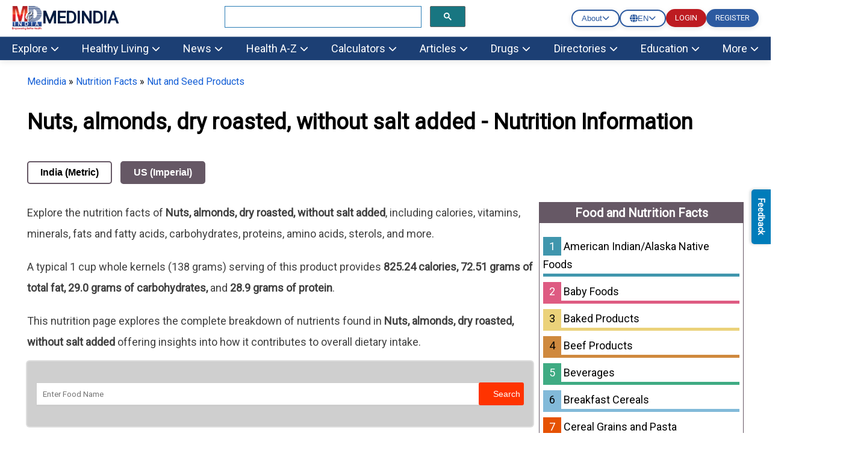

--- FILE ---
content_type: text/html; charset=utf-8
request_url: https://www.medindia.net/nutrition-data/nuts-almonds-dry-roasted-without-salt-added.htm
body_size: 64854
content:
<!DOCTYPE html>
<!--[if lt IE 7]> <html class="no-js lt-ie9 lt-ie8 lt-ie7" lang="en-US"> <![endif]-->
<!--[if IE 7]>    <html class="no-js lt-ie9 lt-ie8" lang="en-US"> <![endif]-->
<!--[if IE 8]>    <html class="no-js lt-ie9" lang="en-US"> <![endif]-->
<!--[if IE 9]>    <html class="no-js lt-ie10" lang="en-US"> <![endif]-->
<!--[if gt IE 8]><!-->
<html class="no-js" lang="en-US" data-env="health-information">
 <!--<![endif]-->
<head>
    <meta http-equiv="Content-Type" content="text/html; charset=ISO-8859-1" />
    <meta name='viewport' content='width=device-width, initial-scale=1, user-scalable=yes' />
<title>Nuts, almonds, dry roasted, without salt added - Nutrition Facts and Information</title>
<meta property="og:site_name" content="Medindia" />
<meta property="og:title" content="Nuts, almonds, dry roasted, without salt added - Nutrition Facts and Information" />
<meta itemprop="name" content="Nuts, almonds, dry roasted, without salt added - Nutrition Facts and Information">
<meta name="description" content="Nuts, almonds, dry roasted, without salt added - 100-gram serving provides 825.24 calories, 72.51 grams of total fat, 29.0 grams of carbohydrates and 28.9 grams of protein." />
<meta property="og:description" content="Nuts, almonds, dry roasted, without salt added - 100-gram serving provides 825.24 calories, 72.51 grams of total fat, 29.0 grams of carbohydrates and 28.9 grams of protein." />
<meta itemprop="description" content="Nuts, almonds, dry roasted, without salt added - 100-gram serving provides 825.24 calories, 72.51 grams of total fat, 29.0 grams of carbohydrates and 28.9 grams of protein." />
<meta name="keywords" content="Nuts, almonds, dry roasted, without salt added, Nutrition Facts, Calories, Vitamins, Minerals, Fats & Fatty Acids, Carbohydrates, Proteins, Amino-acids, Sterols" />
<link rel="canonical" href="https://www.medindia.net/nutrition-data/nuts-almonds-dry-roasted-without-salt-added.htm" />
<meta property="og:url" content="https://www.medindia.net/nutrition-data/nuts-almonds-dry-roasted-without-salt-added.htm" />
<meta name="specialty" content="General Medicine">


    <meta name="robots" content="index, follow, max-snippet:-1, max-image-preview:large, max-video-preview:-1" />


<script>
    class RocketLazyLoadScripts { constructor(e) { this.triggerEvents = e, this.eventOptions = { passive: !0 }, this.userEventListener = this.triggerListener.bind(this), this.delayedScripts = { normal: [], async: [], defer: [] }, this.allJQueries = [] } _addUserInteractionListener(e) { this.triggerEvents.forEach((t => window.addEventListener(t, e.userEventListener, e.eventOptions))) } _removeUserInteractionListener(e) { this.triggerEvents.forEach((t => window.removeEventListener(t, e.userEventListener, e.eventOptions))) } triggerListener() { this._removeUserInteractionListener(this), "loading" === document.readyState ? document.addEventListener("DOMContentLoaded", this._loadEverythingNow.bind(this)) : this._loadEverythingNow() } async _loadEverythingNow() { this._delayEventListeners(), this._delayJQueryReady(this), this._handleDocumentWrite(), this._registerAllDelayedScripts(), this._preloadAllScripts(), await this._loadScriptsFromList(this.delayedScripts.normal), await this._loadScriptsFromList(this.delayedScripts.defer), await this._loadScriptsFromList(this.delayedScripts.async), await this._triggerDOMContentLoaded(), await this._triggerWindowLoad(), window.dispatchEvent(new Event("rocket-allScriptsLoaded")) } _registerAllDelayedScripts() { document.querySelectorAll("script[type=rocketlazyloadscript]").forEach((e => { e.hasAttribute("src") ? e.hasAttribute("async") && !1 !== e.async ? this.delayedScripts.async.push(e) : e.hasAttribute("defer") && !1 !== e.defer || "module" === e.getAttribute("data-rocket-type") ? this.delayedScripts.defer.push(e) : this.delayedScripts.normal.push(e) : this.delayedScripts.normal.push(e) })) } async _transformScript(e) { return await this._requestAnimFrame(), new Promise((t => { const n = document.createElement("script"); let i;[...e.attributes].forEach((e => { let t = e.nodeName; "type" !== t && ("data-rocket-type" === t && (t = "type", i = e.nodeValue), n.setAttribute(t, e.nodeValue)) })), e.hasAttribute("src") && this._isValidScriptType(i) ? (n.addEventListener("load", t), n.addEventListener("error", t)) : (n.text = e.text, t()), e.parentNode.replaceChild(n, e) })) } _isValidScriptType(e) { return !e || "" === e || "string" == typeof e && ["text/javascript", "text/x-javascript", "text/ecmascript", "text/jscript", "application/javascript", "application/x-javascript", "application/ecmascript", "application/jscript", "module"].includes(e.toLowerCase()) } async _loadScriptsFromList(e) { const t = e.shift(); return t ? (await this._transformScript(t), this._loadScriptsFromList(e)) : Promise.resolve() } _preloadAllScripts() { var e = document.createDocumentFragment();[...this.delayedScripts.normal, ...this.delayedScripts.defer, ...this.delayedScripts.async].forEach((t => { const n = t.getAttribute("src"); if (n) { const t = document.createElement("link"); t.href = n, t.rel = "preload", t.as = "script", e.appendChild(t) } })), document.head.appendChild(e) } _delayEventListeners() { let e = {}; function t(t, n) { !function (t) { function n(n) { return e[t].eventsToRewrite.indexOf(n) >= 0 ? "rocket-" + n : n } e[t] || (e[t] = { originalFunctions: { add: t.addEventListener, remove: t.removeEventListener }, eventsToRewrite: [] }, t.addEventListener = function () { arguments[0] = n(arguments[0]), e[t].originalFunctions.add.apply(t, arguments) }, t.removeEventListener = function () { arguments[0] = n(arguments[0]), e[t].originalFunctions.remove.apply(t, arguments) }) }(t), e[t].eventsToRewrite.push(n) } function n(e, t) { let n = e[t]; Object.defineProperty(e, t, { get: () => n || function () { }, set(i) { e["rocket" + t] = n = i } }) } t(document, "DOMContentLoaded"), t(window, "DOMContentLoaded"), t(window, "load"), t(window, "pageshow"), t(document, "readystatechange"), n(document, "onreadystatechange"), n(window, "onload"), n(window, "onpageshow") } _delayJQueryReady(e) { let t = window.jQuery; Object.defineProperty(window, "jQuery", { get: () => t, set(n) { if (n && n.fn && !e.allJQueries.includes(n)) { n.fn.ready = n.fn.init.prototype.ready = function (t) { e.domReadyFired ? t.bind(document)(n) : document.addEventListener("rocket-DOMContentLoaded", (() => t.bind(document)(n))) }; const t = n.fn.on; n.fn.on = n.fn.init.prototype.on = function () { if (this[0] === window) { function e(e) { return e.split(" ").map((e => "load" === e || 0 === e.indexOf("load.") ? "rocket-jquery-load" : e)).join(" ") } "string" == typeof arguments[0] || arguments[0] instanceof String ? arguments[0] = e(arguments[0]) : "object" == typeof arguments[0] && Object.keys(arguments[0]).forEach((t => { delete Object.assign(arguments[0], { [e(t)]: arguments[0][t] })[t] })) } return t.apply(this, arguments), this }, e.allJQueries.push(n) } t = n } }) } async _triggerDOMContentLoaded() { this.domReadyFired = !0, await this._requestAnimFrame(), document.dispatchEvent(new Event("rocket-DOMContentLoaded")), await this._requestAnimFrame(), window.dispatchEvent(new Event("rocket-DOMContentLoaded")), await this._requestAnimFrame(), document.dispatchEvent(new Event("rocket-readystatechange")), await this._requestAnimFrame(), document.rocketonreadystatechange && document.rocketonreadystatechange() } async _triggerWindowLoad() { await this._requestAnimFrame(), window.dispatchEvent(new Event("rocket-load")), await this._requestAnimFrame(), window.rocketonload && window.rocketonload(), await this._requestAnimFrame(), this.allJQueries.forEach((e => e(window).trigger("rocket-jquery-load"))), window.dispatchEvent(new Event("rocket-pageshow")), await this._requestAnimFrame(), window.rocketonpageshow && window.rocketonpageshow() } _handleDocumentWrite() { const e = new Map; document.write = document.writeln = function (t) { const n = document.currentScript; n || console.error("WPRocket unable to document.write this: " + t); const i = document.createRange(), r = n.parentElement; let a = e.get(n); void 0 === a && (a = n.nextSibling, e.set(n, a)); const o = document.createDocumentFragment(); i.setStart(o, 0), o.appendChild(i.createContextualFragment(t)), r.insertBefore(o, a) } } async _requestAnimFrame() { return new Promise((e => requestAnimationFrame(e))) } static run() { const e = new RocketLazyLoadScripts(["keydown", "mousemove", "touchmove", "touchstart", "touchend", "wheel"]); e._addUserInteractionListener(e) } } RocketLazyLoadScripts.run();
</script>
<meta property="fb:page_id" content="176734315126" />
<meta property="fb:app_id" content="425933274250697" />
<meta http-equiv="x-dns-prefetch-control" content="on">
<link rel="preconnect" href="https://www.medindia.net" />
<link rel="apple-touch-icon" href="https://www.medindia.net/images/apple-touch-icon-114x114-precomposed-med.png">
<link rel="icon" type="image/png" sizes="32x32" href="https://images.medindia.net/icons/common/icon-32x32.png">
<link rel="icon" type="image/png" sizes="16x16" href="https://images.medindia.net/icons/common/icon-16x16.png">

<meta name="theme-color" content="#1c3f74"/>

<link rel='preload' href='//fonts.googleapis.com/css?family=Roboto' data-rocket-async="style" as="style" onload="this.onload=null;this.rel='stylesheet'" type='text/css' media='all' crossorigin />


    
    <link rel="manifest" href="https://www.medindia.net/corenet/json/manifest.json">
    <style>
        :root{--dcolor:#187681;--lcolor:#ebf3f4;--tophead_bgcolor:#034154;--sechead_bgcolor:#187681}.webnav{display:none}.webnavlinks{display:none}@media only screen and (min-width:769px){body{font-family:Roboto;font-size:18px}.container,.pghead{max-width:1200px;width:calc(100vw - 90px)!important}.webnav,.webnavlinks{display:block}.mobnav,.mobnavlinks{display:none}}.container{margin-right:auto;margin-left:auto;width:95%;line-height:1.7;clear:both}.content-inner{line-height:1.625em}.pghead{margin-right:auto;margin-left:auto;width:95%}.pghead .pgtitle{font-size:36px!important}a{color:#000;text-decoration:none}a:hover{color:#4169e1;text-decoration:none}@media only screen and (max-width:768px){body{font-family:Arial;font-size:18px}.pghead .pgtitle{font-size:30px!important}.logoBar .fa-bars{font-size:27px;padding:5px 6px}.logoBar .fa-search,.logoBar .fa-user{font-size:24px;padding:5px 4px 0 13px}.logoBar{border-bottom:2px solid var(--dcolor);padding-top:6px;padding-bottom:6px;position:sticky;width:100%;left:0;top:0;z-index:1024;background:#fff}.clsbtn{font-size:33px;float:right;padding-right:12px}.cookies{position:sticky}#mySearch #canvase ul{padding-left:14px;padding-right:17px}#mySearch #canvase ul li div{margin-top:0}.pghead .pgtitle{font-size:30px!important}a{color:#164CB1}}.lhead{font-size:30px;font-weight:700;padding:10px;color:var(--dcolor)}.highlightbox{background-color:#f7f7f7;border:1px solid var(--dcolor);margin:0 0 25px;overflow:hidden;padding:20px}.lcolorbox{background-color:var(--lcolor);margin:5px;overflow:hidden;padding:20px}.lgreenbox{background-color:#d4ffd5;border:1px solid #000;margin:0 0 25px;overflow:hidden;padding:20px;margin:5px}.dbox{background-color:var(--dcolor);border:1px solid #000;margin:0 0 25px;overflow:hidden;padding:20px;color:#fff}.footer{background-color:var(--dcolor);padding:5px;color:#fff}.footer li{display:block}.footer a{display:inline-block;padding:8px;color:#fff}.bbtn{background:#1779ba;border-radius:95px;padding:9px 15px;font-style:normal;font-size:14px;line-height:100%;color:#fff;text-decoration:none;cursor:pointer}.rbtn{background:#e60023;box-sizing:border-box;box-shadow:1px 2px 0 #000;border-radius:95px;padding:9px 13px;font-style:normal;font-weight:600;font-size:14px;line-height:100%;letter-spacing:.1em;text-transform:uppercase;color:#fff;text-decoration:none;width:auto;margin:0 auto;cursor:pointer}.dc{color:var(--dcolor);font-weight:700}.lgreenbox a{display:block;padding:10px;color:#000}.yellowbox{margin:5px;padding:10px;border:1px solid rgb(255 199 44 / .4);background-color:rgb(255 247 225 / .4);position:relative;border-radius:8px;background-clip:padding-box}.lbox{margin:5px;color:#000;padding:10px;justify-content:space-between;background-color:var(--lcolor);border-radius:8px;background-clip:padding-box}.doctorpremium{margin:5px;color:#000;padding:8px;justify-content:space-between;background-color:var(--lcolor);border-radius:8px;width:46%;float:left;background-clip:padding-box}.ybox{padding:10px;justify-content:space-between;background-color:#fff8e2;border-radius:8px;background-clip:padding-box}.yellowbox a{display:inline-block;padding:8px;color:#000;font-size:18px}.graybox{background-color:#f7f7f7;border:1px solid #ddd;margin:0 0 25px;padding:20px}.whatsnew{margin:5px;padding:10px;border:1px solid #000;background-color:#d4ffd5;position:relative}.whatsnew a{display:block;padding:8px;color:#000;font-size:18px;text-decoration:none}.pinkbox{margin:5px;padding:10px;border:1px solid #000;background-color:#f9dbdb;position:relative}.pinkbox a{display:block;padding:8px;color:#000;font-size:18px;text-decoration:none}.sbox{padding:10px;background-color:var(--lcolor);position:relative;margin:5px}.yellowbox a{display:inline-block;padding:8px;color:#000;font-size:18px;text-decoration:none}.relatedlinks{background-color:#edd5d5;margin:5px;overflow:hidden;padding:20px}.relatedlinks a{display:block;padding:10px 10px 10px 0;color:#000;text-decoration:none}.azinks{background-color:#f7f7f7;border:1px solid var(--dcolor);margin:0 0 25px;overflow:hidden;padding:20px}.azinks a{color:#fff;padding:6px;display:inline-block;margin:5px}h1{font-size:32px!important}h2{font-size:1.503em}h3{font-size:1.35em}.cookiebox{position:fixed;bottom:0;background-color:var(--dcolor);margin-right:auto;margin-left:auto;z-index:10000;font-size:12px}.author_det{font-size:14px;font-weight:400;line-height:1.625em}p{font-family:Roboto}q{margin-bottom:1em}.author_det a{color:#4169e1}.author_det a:hover{text-decoration:underline}.report-content{line-height:35px;color:#404040}.report-content a{color:#4169e1}.report-content a:hover{text-decoration:underline}q{margin:0 0 1.25em}.clear{clear:both}.whitebtn{background-color:#fff;padding:10px 15px;color:#303030;border-radius:100px;box-shadow:0 4px 8px 0 rgb(48 48 48 / 10%);margin:auto;text-align:center;display:inline-block}.alphalist{display:flex;flex-direction:row;flex-wrap:wrap}.alphalist a{width:27px;height:27px;border-radius:50%;font-size:18px;color:#000;text-transform:uppercase;box-shadow:0 0 2px 1px rgb(0 0 0 / 10%);text-decoration:none;text-align:center;margin-right:5px;margin-bottom:5px}.alphalist a:hover{color:#4169e1}.graybg{background:#ddd}.adslabel{font-size:9px;color:#000}.dbg{width:19px;background:var(--dcolor);line-height:20px;border-radius:50%;font-size:16px;color:#fff;text-transform:uppercase;box-shadow:0 0 2px 1px rgb(0 0 0 / 10%);text-decoration:none;text-align:center;margin-right:5px;margin-bottom:5px}.mbtn a{background-color:var(--dcolor);padding:4px 10px;color:#fff;border-radius:50px;box-shadow:0 4px 8px 0 rgb(48 48 48 / 10%);margin:8px;text-align:center;text-decoration:none;display:inline-block;font-size:16px}.bars-icon,.fb-icon,.in-icon,.pin-icon,.search-icon,.twitter-icon,.user-icon,.logout-icon,.whatsapp-icon{background-image:url(https://images.medindia.net/icons/general/sprites.png);background-repeat:no-repeat}.bars-icon{width:32px;height:39px;background-position:0 0}.search-icon{width:29px;height:39px;background-position:-38px 0;padding-left:12px}.user-icon{width:38px;height:39px;background-position:-80px 0}.whatsapp-icon{width:38px;height:39px;background-position:-118px 0}.fb-icon{width:38px;height:39px;background-position:-159px 0}.twitter-icon{width:38px;height:39px;background-position:-197px 0}.pin-icon{width:38px;height:39px;background-position:-242px 0}.in-icon{width:38px;height:39px;background-position:-283px 0}.btn{background-color:var(--dcolor);border:0;border-radius:3px;box-shadow:0 0 2px 0 rgb(0 0 0 / 10%),0 2px 2px 0 rgb(0 0 0 / 20%;display:inline-block);color:#fff;font-size:.875rem;line-height:1;padding:.75rem 1.5rem;text-decoration:none!important}.btn:hover{color:#fff}select.newscat{height:32px;padding-left:5px}.btn-white{background-color:#fff;border:0;border-radius:3px;box-shadow:0 0 2px 0 rgb(0 0 0 / 10%),0 2px 2px 0 rgb(0 0 0 / 20%);color:#var(--dcolor);font-size:.875rem;line-height:1;padding:.75rem 1.5rem;text-decoration:none!important}::selection{background:#fde69a;color:#212121;text-shadow:none}.mlinks{color:#000;margin:5px}.mlinks{color:#000}.mlinks a{color:#000;text-decoration:none;font-size:14px}.mlinks div{font-size:18px;color:#000;width:93%;clear:left;border-bottom:1px solid #eee;margin-bottom:20px;font-weight:700;padding-bottom:7px}@media only screen and (min-width:769px){.rwd-img{max-width:100%;height:auto}}#breadcrumbs{font-size:16px;font-weight:400}#breadcrumbs a{color:#4169e1}#breadcrumbs a:hover{text-decoration:underline}.head{font-size:1.35em;display:block;font-weight:700}.comment-header{background-color:#f7f7f7;color:#000;padding:5px;text-align:left}.caltable-form table{background:var(--lcolor);border:1px solid #eee;border-bottom:2px solid var(--dcolor);box-shadow:0 0 20px rgb(0 0 0 / .1),0 10px 20px rgb(0 0 0 / .05),0 20px 20px rgb(0 0 0 / .05),0 30px 20px rgb(0 0 0 / .05)}.caltable-form td{border:solid 1px #fff;padding:10px}.caltable-form tfoot{background-color:#ccf2ff;color:#fff;padding:10px}.caltable-form tbody{color:#000;padding:10px}.caltable-form tr.table-head{background-color:var(--dcolor);color:#fff;padding:10px;text-align:left}.caltable-form input[type=text]:focus,select:focus,textarea:focus{min-height:32px;background:#fff;border:1px solid #ccc;outline:0;padding-right:5px;padding-left:5px}.caltable-form input[type=text],textarea{min-height:32px;background:#fff;border:1px solid #ccc;outline:0;padding-right:5px;padding-left:5px}.caltable-form .btn{background-color:var(--dcolor);border:0;border-radius:3px;box-shadow:0 0 2px 0 rgb(0 0 0 / 10%),0 2px 2px 0 rgb(0 0 0 / 20%;display:inline-block);color:#fff;font-size:1.105rem;line-height:1;padding:.75rem 1.5rem;text-decoration:none!important}.caltable-form select{min-height:32px;background:#fff;border:1px solid #ccc;outline:0}.caltable-form input[type=text]:focus,select:focus,textarea:focus{min-height:32px;background:#fff;border:1px solid #ccc;outline:0;padding-right:5px;padding-left:5px}input[type=text]:focus,select:focus,textarea:focus{min-height:32px}.overlay-menu{height:100%;position:fixed;z-index:1;top:0;left:0;background-color:#f9f9f9;border:1px solid #f9f9f9;overflow-x:hidden;transition:all .17s cubic-bezier(.37,.15,.32,.94);-webkit-transition:all .17s cubic-bezier(.37,.15,.32,.94);z-index:1000000}li.menu__link{width:100%}#mobmenu ul{list-style-type:none;padding-left:5px}#canvase ul li ul li a::before{content:'\2022';color:#111;float:left;padding-right:7px;font-size:35px}#canvase ul li div{text-transform:uppercase;font-weight:800;color:#111;padding:3px 0 0 0;margin-top:3%;margin-bottom:2%}#canvase ul li .fa{display:none}#canvase ul li a{text-decoration:none;color:#111}#mobmenu ul li ul{list-style-type:disc}#mobmenu ul li ul li{display:inline-block;float:left;width:50%;height:45px}#canvase ul li{display:inline-block;padding-bottom:2%;width:100%}.btntype a{background-color:var(--dcolor);padding:8px 12px;margin:5px;color:#fff;border-radius:50px;box-shadow:0 4px 8px 0 rgb(48 48 48 / 10%);margin:10px;text-align:center;text-decoration:none;display:block;font-size:16px}.btntype li{list-style-type:none}.mlng{padding:10px}.mlng div{font-size:20px;color:#000}.mlng a{font-size:20px;margin:10px;display:inline-block}.auto-result{width:86%;left:9px;top:94px;border:1px solid var(--dcolor);border-radius:0}.auto-result li{padding:13px}.auto-result li a{text-decoration:none}.red{color:#c00}.hide{display:none}.boxlinks a{display:block;text-decoration:none}.gsc-search-button-v2{border-color:#666;background-color:var(--dcolor)!important}@media only screen and (max-width:768px){.yellowbox a,.pinkbox a,.whatsnew a{font-size:20px}.relatedlinks{background-color:#ffe9b0;border:1px solid #000}.author_det{font-size:12px}p{font-family:Arial}.rwd-img{width:100%;height:auto}.alphalist a{width:34px;height:34px;font-size:26px;color:#333}.logout-icon{width:38px;height:39px;background-position:-322px 0}.mlinks div{font-size:20px}#breadcrumbs{font-size:12px}}.top-navv a{font-size:1em;color:#fff;padding:10px 30px 10px 10px}@media only screen and (max-width:820px){.mid-sidebar{width:100% !Important}.relatedcontent{width:100% !Important}}.pad10{padding:10px}@media only screen and (min-width:769px){#secondaryNavLeft span,#secondaryNavRight span{font-size:24px;padding:2px 10px;background:#f3f3f3;border:1px solid #ccc}.secondaryNav_Wrapper{position:relative;padding:0 11px;box-sizing:border-box;background:#f3f3f3;max-width:1200px;width:calc(100vw - 90px)!important;margin:0 auto}.secondaryNav{overflow-x:hidden;overflow-y:hidden;-webkit-overflow-scrolling:touch;white-space:nowrap;position:relative;font-size:0}.js .secondaryNav{-ms-overflow-style:-ms-autohiding-scrollbar}.js .secondaryNav::-webkit-scrollbar{display:none}.secondaryNav_Contents{float:left;-webkit-transition:-webkit-transform .2s ease-in-out;transition:-webkit-transform .2s ease-in-out;transition:transform .2s ease-in-out;transition:transform .2s ease-in-out,-webkit-transform .2s ease-in-out;position:relative}.secondaryNav_Contents-no-transition{-webkit-transition:none;transition:none}.snavlink{text-decoration:none;color:#111;font-size:14px;font-family:-apple-system,sans-serif;display:-webkit-inline-box;display:-ms-inline-flexbox;display:inline-flex;-webkit-box-align:center;-ms-flex-align:center;align-items:center;min-height:31px;border:1px solid #fff0;padding:0 11px}.snavlink+.snavlink{border-left-color:#eee}.snavlink[aria-selected="true"]{color:#111;background:#fff;font-weight:600}.secondaryNavBtn{-webkit-appearance:none;-moz-appearance:none;appearance:none;background:#fff0;padding:0;border:0;position:absolute;top:0;bottom:0;opacity:0;-webkit-transition:opacity .3s;transition:opacity .3s}.secondaryNavBtn:focus{outline:0}.secondaryNavBtn:hover{cursor:pointer}.secondaryNavBtn_Left{left:0}[data-overflowing="both"]~.secondaryNavBtn_Left,[data-overflowing="left"]~.secondaryNavBtn_Left{opacity:1}.secondaryNavBtn_Right{right:0}[data-overflowing="both"]~.secondaryNavBtn_Right,[data-overflowing="right"]~.secondaryNavBtn_Right{opacity:1}.secondaryNavBtn_Icon{width:20px;height:44px;fill:#bbb}.secondaryNav_Indicator{position:absolute;bottom:0;left:0;height:0;width:100px;background-color:#fff0;-webkit-transform-origin:0 0;transform-origin:0 0;-webkit-transition:background-color .2s ease-in-out,-webkit-transform .2s ease-in-out;transition:background-color .2s ease-in-out,-webkit-transform .2s ease-in-out;transition:transform .2s ease-in-out,background-color .2s ease-in-out;transition:transform .2s ease-in-out,background-color .2s ease-in-out,-webkit-transform .2s ease-in-out}.tab-search .gsc-search-button{margin-left:0;height:31px}.tab-search table.gsc-search-box td.gsc-input{padding-right:0}.tab-search .gsib_a{padding:0}.second12{margin:0;padding:1px;position:absolute;background:#f7f7f7;top:31px;display:none}.second13{margin:0;padding:1px;width:122px;position:absolute;right:50%;background:#f7f7f7;top:30px;display:none}#color12{padding-left:23px;margin:0}#color13{margin:0}#color12 li{list-style:none;padding:1px 32px;margin-left:-23px}#color13 li{list-style:none;padding:4px 32px;margin-left:-40px}#color12 li:hover,#color13 li:hover{background:#ddd}#color13 li a,#color12 li a{font-size:12px}.top-abt{padding:6px 22px}.top-abt a{padding:8px 7px}.top-navv a.span{transform:rotateZ(-90deg)}.nav-end{border-right:0!important}.top-navv a:hover{color:#187681;background:#fff}.top-navv{padding-top:4px}.sticky{position:fixed;top:0;width:100%;z-index:10}#navbar1 .nav1{background:#f7f7f7}#navbar1 .nav1 li a.headd{color:var(--dcolor);font-size:15px;font-weight:600}#navbar1 .nav1 li a{color:var(--dcolor);font-size:13px}#navbar1 .nav1 li{padding:6px 26px}#navbar1 .nav1{height:36px}.dropbtn-abt{background-color:#04AA6D;color:#fff;padding:16px;font-size:16px;border:none}.dropdown-abt{position:relative;display:inline-block}.dropdown-content-abt{display:none;position:absolute;background-color:#f1f1f1;min-width:119px;top:28px;left:0;box-shadow:0 8px 16px 0 rgb(0 0 0 / .2);z-index:1}.dropdown-content-abt a{color:#000;padding:8px 16px;text-decoration:none;display:block}.second12,.second13{z-index:9}.dropdown-content-abt a:hover{background-color:#ddd}.dropdown-abt:hover .dropdown-content-abt{display:block}.dropdown-abt:hover .dropbtn-abt{background-color:#3e8e41}.navbar__mega{display:flex;padding-bottom:16px}.navbar__mega .grid-sm-3{width:25%}.second1 .nav2 li a,.second2 .nav2 li a,.second3 .nav2 li a,.second4 .nav2 li a,.second5 .nav2 li a,.second6 .nav2 li a,.second7 .nav2 li a,.second8 .nav2 li a,.second9 .nav2 li a,.second10 .nav2 li a,.second11 ul li a{color:#111;text-decoration:none;font-size:15px}.second1 .nav2 li a:hover,.second2 .nav2 li a:hover,.second3 .nav2 li a:hover,.second4 .nav2 li a:hover,.second5 .nav2 li a:hover,.second6 .nav2 li a:hover,.second7 .nav2 li a:hover,.second8 .nav2 li a:hover,.second9 .nav2 li a:hover,.second10 .nav2 li a:hover,.second11 ul li a:hover{color:#2a7cb5}.second1 .nav2 li.more__link a,.second2 .nav2 li.more__link a,.second3 .nav2 li.more__link a,.second4 .nav2 li.more__link a,.second5 .nav2 li.more__link a,.second6 .nav2 li.more__link a,.second7 .nav2 li.more__link a,.second8 .nav2 li.more__link a,.second9 .nav2 li.more__link a,.second10 .nav2 li.more__link a{font-size:13px;color:#2a7cb5;float:right;padding-right:15px}.second1.menu1,.second2.menu2,.second3.menu3,.second4.menu4,.second5.menu5,.second6.menu6,.second7.menu7,.second8.menu8,.second9.menu9,.second10.menu10{display:none;z-index:9;width:100%;position:absolute;left:0;top:142px;border-top:3px solid #fff;box-shadow:rgb(0 0 0 / .1) 0 10px 15px -3px,rgb(0 0 0 / .05) 0 4px 6px -2px}.second1 .nav2 li a span,.second2 .nav2 li a span,.second3 .nav2 li a span,.second4 .nav2 li a span,.second5 .nav2 li a span,.second6 .nav2 li a span,.second7 .nav2 li a span,.second8 .nav2 li a span,.second9 .nav2 li a span,.second10 .nav2 li a span{font-weight:600;font-size:16px}.show1{display:block!important;width:100%!important;overflow:hidden}.nav2{background:#fff;color:#111;padding:0;margin:0 0 0 0}.nav1{background:var(--dcolor);height:40px;margin:0;color:#fff}.nav1 li a{color:#fff;text-decoration:none;font-size:16px}.nav1 li{float:left;padding:10px 26px;margin-right:1px;overflow:hidden;text-align:center;list-style:none;cursor:pointer}.nav1 li:hover{background:#fff}.nav1 li:active{background:#fff}.nav1 li:hover a{color:#066;font-size:16px}.nav2 li{z-index:9999;background:#fff;padding:3px 10px 2px 0;list-style:none}.nav2 li span{font-weight:600;font-size:14px}.dropdown-header{margin-top:9px}}@media screen and (max-width:900px) and (min-width:710px){.nav1 li{padding:10px 8px}.nav1{padding-left:5px}.search-bx{width:320px!important;padding:20px 12px!important;float:right}.navbar__mega{padding-left:0}.second1.menu1,.second2.menu2,.second3.menu3,.second4.menu4,.second5.menu5,.second6.menu6,.second7.menu7,.second8.menu8,.second9.menu9,.second10.menu10{top:141px}ul ul li ul{padding-left:22px}}@media only screen and (min-width:769px){.t1left{float:left}.search-bx{width:400px;padding:20px 208px;float:right}.abt-pos{float:left;padding:7px 1px 7px 26px;margin-top:-6px}body{margin:0}.logins{margin:15px 10px}.logins .log-btn{background:#ba2526;color:#fff;padding:8px 17px;margin:7px 10px;text-transform:uppercase}.logins p{text-align:center;font-size:16px;margin-top:-4px;margin-bottom:15px}.h1title{font-size:42px!important;line-height:54px}.hightlightcontent{background-color:#fff8e2;line-height:26px;margin:30px 0;padding:26px 30px;border-left-style:solid;border-left-width:4px;border-color:var(--dcolor)}.lang-sel select{background-color:#f0f0f0;color:#111;padding:8px;width:190px;border:none;font-size:12px;box-shadow:0 5px 25px rgb(0 0 0 / .2);-webkit-appearance:button;appearance:button;outline:none}.lang-sel select option{padding:30px}.top-menu{background:#f0f0f0;height:30px}.fleft{float:left}.fright{float:right}.topnav{font-size:12px!important}.topnav a{color:#000;text-decoration:none}.t1left>li{display:inline;padding:3px 9px}.desk-menu{overflow:hidden;background-color:#066;font-family:Arial,Helvetica,sans-serif}.desk-menu a{float:left;font-size:14px;color:#fff;text-align:center;padding:13px 16px;text-decoration:none}.menu-dropdown{float:left;overflow:hidden}.menu-dropdown .dropbtn{font-size:16px;border:none;outline:none;color:#fff;padding:13px 16px;background-color:inherit;font:inherit;margin:0}.menu-dropdown .dropbtn span{font-size:14px}.desk-menu a:hover,.menu-dropdown:hover .dropbtn{background-color:#00a8a8;cursor:pointer}#dropdown-content{display:none;position:absolute;background-color:#f9f9f9;width:100%;left:0;box-shadow:0 8px 16px 0 rgb(0 0 0 / .2);z-index:1}#dropdown-content .header{background:red;padding:16px;color:#fff}.menu-dropdown:hover #dropdown-content{display:block}.content-column{float:left;width:25%;background-color:#f0f0f0;height:250px}.content-column a{float:none;color:#000;padding:16px;text-decoration:none;display:block;text-align:left}.content-column a:hover{background-color:#ddd}.content-row:after{content:"";display:table;clear:both}.dropdown-abt{padding:5px 10px 5px 19px;background:#fff;box-shadow:rgb(0 0 0 / 10%) 0 4px 12px;top:0;width:95px;position:absolute;right:50%}.log-btn{background:#ba2526;color:#fff;padding:8px 17px;margin:7px 10px;font-size:12px}}@media screen and (max-width:600px){.content-column{width:100%;height:auto}}@media only screen and (min-device-width:1181px) and (max-device-width:1366px) and (-webkit-min-device-pixel-ratio:2){.top-navv a{font-size:14px;color:#fff;padding:10px}.log-btn{padding:10px 17px;margin:11px 7px;font-size:11px}}@media only screen and (min-device-width:769px) and (max-device-width:1180px) and (-webkit-min-device-pixel-ratio:2){.top-navv a{font-size:13px;color:#fff;padding:8px}.dropdown-abt{right:40%}.log-btn{padding:8px 5px;margin:7px 5px;font-size:11px}}@media (min-width:602px) and (max-width:900px){.top-navv a{padding:11px 5px;font-size:13px}.dropdown-abt{right:24%}.log-btn{padding:8px 5px;margin:7px 5px;font-size:11px}}@media (min-width:901px){.mid-cont{width:calc(100% - 380px);float:left}}.log-btn hover{color:#fff!important}.mid-sidebar{width:340px;padding-left:10px;float:right}.border-dot{border-bottom:1px dotted #000}.article-author__avatar{float:left}.article-author__info span{color:#000;}@media only screen and (min-width:769px){.article-authors{display:flex}}.article-authors>div{width:49%}.article-authors .caption{font-size:14px}.article-author{display:flex;flex-direction:row;align-items:center}.article-author__avatar{float:left}.article-author__avatar figure{overflow:hidden;border-radius:100%}.article-author__info span{color:#666}#fig-author figure{border-radius:0;margin:0;padding:0;border:1px solid #ccc}.article-author__avatar figure{margin:8px 19px 10px 10px;height:59px;border:1px solid #ccc}.share-popup{padding:0}.share-popup li{display:inline-block;overflow-x:hidden;text-indent:9999px;float:inherit;width:38px;height:38px;border-radius:200%;-moz-border-radius:200%;-webkit-border-radius:200%}.share-popup li+li{margin-left:7px}.share-popup li a{position:relative;display:block;width:100%;height:100%}.share-popup .whatsapp{width:38px;height:38px;background:url(https://images.medindia.net/icons/general/shareicons.png) no-repeat}.share-popup .facebook{background:#537bbd}.share-popup .stumbleupon{background:#eb4923}.share-popup .twitter{background:#000}.share-popup .google{background:#4b4b4b}.share-popup .pinterest{background:#eb5755}.share-popup .linkedin{background:#2085c7}.share-popup .googlenews{background:#e0e0e0}.share-popup .whatsapp{background:#40a644}.share-popup li a:after{content:" ";position:absolute;top:50%;left:50%;background:url(https://images.medindia.net/icons/general/shareicons.png) no-repeat}.share-popup .whatsapp a:after{width:35px;height:32px;background-position:-110px -143px;margin-top:-16px;margin-left:-15px}.share-popup .facebook a:after{width:10px;height:20px;background-position:-120px -332px;margin-top:-10px;margin-left:-5px}.share-popup .stumbleupon a:after{width:25px;height:22px;background-position:-75px -331px;margin-top:-11px;margin-left:-12px}.share-popup .twitter a:after{width:23px;height:19px;background-position:-75px -256px;margin-top:-10px;margin-left:-12px}.share-popup .google a:after{width:20px;height:21px;background-position:-78px -297px;margin-top:-11px;margin-left:-10px}.share-popup .pinterest a:after{width:21px;height:21px;background-position:-111px -254px;margin-top:-11px;margin-left:-11px}.share-popup .linkedin a:after{width:23px;height:21px;background-position:-113px -293px;margin-top:-11px;margin-left:-12px}.share-popup .googlenews a:after{width:35px;height:32px;background-position:-110px -179px;margin-top:-16px;margin-left:-15px}@media screen and (max-width:320px){.share-popup li+li{margin-left:3px;!important}}table div.comments{width:36px;height:36px;background:url(https://images.medindia.net/icons/general/topiconsprites.png) -157px 0;position:relative}table div.rss{width:36px;height:36px;background:url(https://images.medindia.net/icons/general/topiconsprites.png) -274px 0}table div.email{width:36px;height:36px;background:url(https://images.medindia.net/icons/general/topiconsprites.png) -239px 0}table div.print{width:36px;height:36px;background:url(https://images.medindia.net/icons/general/topiconsprites.png) -197px 0}.rbtns{background:#e60023;box-sizing:border-box;box-shadow:1px 2px 0 #000;border-radius:95px;padding:5px 7px;font-style:normal;font-weight:600;font-size:12px;line-height:100%;letter-spacing:.1em;text-transform:uppercase;color:#fff;text-decoration:none;width:auto;margin:0 auto;cursor:pointer}.font-size span{margin:0 1px;color:#06c;cursor:pointer}.font-size .open{font-weight:700}.font-size span{color:#000;font-family:opensans;font-size:16px;font-weight:700;margin-right:15px}.font-size .big-font{font-size:24px}@media screen and (max-width:47.938em){.font-size span{margin-right:5px}}.border-dot{border-bottom:1px dotted #000}.bordered-title{border-bottom:3px solid #004d4d;margin-bottom:10px;display:block;padding-bottom:10px!important;font-size:20px;font-weight:700}.listcontent h2 a{color:#000;text-decoration:none}.listcontent h2 a:hover{color:#000}.listcontent h2{font-size:26px;margin:0;padding:0;font-weight:700}.listcontent a:hover{color:#000}.listcontent .imgcontainter{width:200px;border-radius:0;float:left}.listcontent .contentcontainter{width:calc(100% - 260px);padding-left:14px;float:right}.listcontent .fullcontentcontainter{width:100%;padding-left:14px}.highlights{background-color:#f6eacb!important;color:#000!important;padding:20px;font=size:16px;border-radius:10px}.fleft{float:left}.fright{float:right}.tagbtn{background-color:#fff;padding:3px 10px;color:#303030;border-radius:100px;box-shadow:0 4px 8px 0 rgb(48 48 48 / 10%);margin:5px;font-size:14px;text-align:center;display:inline-block}.whitebtn{cursor:pointer}.mt10{margin-top:10px}.stay-fb{background:#55a6c1 url(https://images.medindia.net/icons/general/shareicons.png) no-repeat;width:34px;height:37px;background-position:-109px -324px;position:absolute;border-radius:28px}.stay-tw{background:#55a6c1 url(https://images.medindia.net/icons/general/shareicons.png) no-repeat;width:34px;height:37px;background-position:-70px -247px;position:absolute;margin-left:45px;border-radius:28px}.stay-lin{background:#55a6c1 url(https://images.medindia.net/icons/general/shareicons.png) no-repeat;width:34px;height:37px;background-position:-109px -287px;position:absolute;margin-left:88px;border-radius:28px}.stay-pin{background:#55a6c1 url(https://images.medindia.net/icons/general/shareicons.png) no-repeat;width:34px;height:37px;background-position:-105px -246px;position:absolute;margin-left:131px;border-radius:28px}.stay-insta{background:#55a6c1 url(https://images.medindia.net/icons/general/shareicons.png) no-repeat;width:34px;height:37px;background-position:-109px -358px;position:absolute;margin-left:173px;border-radius:28px}.stay-gnews{background:#55a6c1 url(https://images.medindia.net/icons/general/shareicons.png) no-repeat;width:34px;height:37px;background-position:-111px -213px;position:absolute;margin-left:216px;border-radius:28px}.stay-rss{background:#55a6c1 url(https://images.medindia.net/icons/general/shareicons.png) no-repeat;width:34px;height:37px;background-position:-74px -358px;position:absolute;margin-left:213px;border-radius:28px}.stay-div{background:#f6f6f6;padding:1px 10px 56px 11px}.follow-tw a{background:#187681;color:#fff}.stay-tw1{background:url(https://images.medindia.net/icons/general/shareicons.png) no-repeat;width:34px;height:37px;background-position:-73px -251px;margin-right:20px;position:absolute}.follow-tw{margin-left:35px;font-size:14px}.p-twit{text-align:center}.ftwit{color:#fff;background:#075A92;padding:6px 15px;border-radius:12px}.ftwit:hover{color:#fff}.stay-head{text-align:center;font-weight:600;padding:10px;font-size:22px;border-bottom:1px solid #ccc}.report-content h3{font-size:1.05em!important}.report-content h2 a{color:#000!important}.article-content article .scroll-vertical{overflow-x:auto;max-width:100%}.table-bordered{border-collapse:collapse}.table{width:100%}.table-bordered td,.table-bordered th{border:1px solid #ddd;padding:5px}.table tbody td,.table thead th{padding-top:8px;padding-bottom:8px}.article-content article table{margin-top:15px;margin-bottom:24px}.src-tooltip{position:relative;display:inline-block;cursor:pointer}.src-tooltip .src-tooltip-text{visibility:hidden;border-radius:6px;padding:5px 0;padding:1px;text-align:left;background-color:#fff;border:1px solid #ccc;border:1px solid rgb(0 0 0 / .2);border-radius:6px;-webkit-box-shadow:0 5px 10px rgb(0 0 0 / 20%);box-shadow:0 5px 10px rgb(0 0 0 / 20%);white-space:normal;color:#111;position:absolute;z-index:1;top:100%;margin-left:-10px;left:50%;width:276px}.src-tooltip:hover .src-tooltip-text{visibility:visible;border:1px solid #187681!important;padding:10px}.ref-tick sup{background:#187681;color:#FFF;margin:2px 3px;padding:2px 3px;font-size:10px;top:-1em;border-radius:50%}.src-tooltip{text-decoration:none;color:#187681}.src-tooltip p{color:#187681;font-weight:600}.src-tooltip-text .assign{background:#187681;border-radius:50%;padding:3px 7px;margin-right:6px;color:#fff}.refblack{font-weight:600}@media only screen and (min-width:769px){.img-responsive{max-width:100%}.image-container{padding-top:10px}.image-container img{display:block;margin-left:auto;margin-right:auto;padding:4px;margin-bottom:20px;line-height:1.42857143;background-color:#fff;border:1px solid #ddd;border-radius:4px;-webkit-transition:all 0.2s ease-in-out;-o-transition:all 0.2s ease-in-out;transition:all 0.2s ease-in-out}.comment-container{margin-bottom:25px}.comment-header{background:#ddd;padding:8px 15px}.form-comment{border:none}.comment-body{border:1px solid #ddd}.form-comment{padding-top:10px;padding-bottom:10px;min-height:100px;resize:none}.comment-footer .btn{margin-top:15px;display:inline-block;background-color:#fff;color:#000}.comment-text{margin:10px}.comment{margin-bottom:20px}.comment.reply{margin-left:50px}.comment .btn{margin-top:5px;padding:0;line-height:100%;min-height:auto}.re-comment{border:1px solid #ddd;text-align:left;padding:10px}.re-comment .close{float:right}}@media only screen and (max-width:768px){.article-authors>div{width:100%}.article-authors .caption{font-size:14px;line-height:28px}.article-author__avatar figure{margin:12px}.listcontent h2{font-size:18px;margin-left:15px;margin-top:0;padding:0;margin-bottom:0}.listcontent .imgcontainter{width:100px;border-radius:0;float:left}.listcontent .imgcontainter img{width:120px;height:100px}.listcontent .contentcontainter{width:calc(100% - 115px);padding-left:14px}.contentcontainter span{display:none}.src-tooltip .src-tooltip-text{left:-400%;width:200px}}.hlink,.preview-image,.article-list a{color:#105cd5}.article-list .btn{color:#fff}.modal{display:none;position:fixed;z-index:1042;padding-top:100px;left:0;top:0;width:100%;height:100%;overflow:auto;background-color:#000;background-color:rgb(0 0 0 / .4)}.modal .close{float:right;margin-right:15px}.modal-content{position:fixed;bottom:50%;background-color:#fefefe;width:100%;left:50%;transform:translate(-50%,50%);-webkit-animation-name:slideIn;-webkit-animation-duration:.4s;animation-name:slideIn;animation-duration:.4s}.modal-md{max-width:800px}.table>thead>tr>td.info,.table>tbody>tr>td.info,.table>tfoot>tr>td.info,.table>thead>tr>th.info,.table>tbody>tr>th.info,.table>tfoot>tr>th.info,.table>thead>tr.info>td,.table>tbody>tr.info>td,.table>tfoot>tr.info>td,.table>thead>tr.info>th,.table>tbody>tr.info>th,.table>tfoot>tr.info>th{background-color:#187681;color:#fff}.highlights{background-color:#fff8e2;padding:20px;font=size:16px;border-radius:10px}.punch-points ul li::before{content:"\2022";color:red;font-weight:700;display:inline-block;width:1em;margin-left:-1em}[class^="vertical-scroll"]{overflow-x:auto;position:relative}[class^="vertical-scroll"] .table{min-width:680px}@media (max-width:1024px){[class^="vertical-scroll"]:after{content:" ";width:117px;height:20px;background:url(https://images.medindia.net/icons/general/socialicons.png) no-repeat;position:absolute;background-position:-14px -370px;bottom:10px;left:50%;margin-left:-59px}}.clearfix:after,.clearfix:before{content:" ";display:table}.requestappointment{display:inline-block;border-radius:2px}.requestappointment a{background:#004d4d;color:#fff;line-height:1.4em;display:block;padding:5px 5px 5px 5px;position:relative;margin-bottom:20px}.requestappointment{float:right;width:40.6666%;display:inline-block;border-radius:2px}.requestappointment a span{width:38px;height:38px;display:block;position:absolute;top:50%;margin-top:-19px;left:5%}@media (max-width:767px){.article-content .ref-link{position:inherit}.requestappointment{width:98%;float:none}}.section__name{font-size:22px;font-family:pnr,sans-serif;font-weight:600;position:relative;padding-bottom:20px;margin-top:0}.popover{position:absolute;z-index:1010;border:1px solid #4e8e97;background:#eef5f6;box-shadow:0 0 5px 6px rgb(0 0 0 / .05);padding:20px;border-radius:8px;left:50%;transform:translateX(-50%);min-width:300px;margin-top:-5px}.graybg{background:#ddd;color:#000}@media only screen and (max-width:360px){#third-src-tooltip-text{left:0!important}.src-tooltip .src-tooltip-text{left:0!important}}.report-content .group-list li{margin-bottom:10px}.embed-responsive{position:relative;display:block;height:0;padding:0;overflow:hidden}.embed-responsive .embed-responsive-item,.embed-responsive iframe,.embed-responsive embed,.embed-responsive object{position:absolute;top:0;left:0;bottom:0;height:100%;width:100%;border:0}.embed-responsive.embed-responsive-16by9{padding-bottom:56.25%}.embed-responsive.embed-responsive-4by3{padding-bottom:75%}.reference_content{margin:0 0 25px 0}.ref-section{display:block;padding:0 10px;transition:width 2s;font-size:16px;border:1px solid #187681;margin-top:-22px;width:94%}.reference_content h2{padding:0}.reference_content h2 a{color:#fff!important;width:95%;font-size:18px;margin-top:0;text-transform:none;text-decoration:none;font-family:inherit;clear:left;display:block;padding:8px}.reference_content h2 a:link{color:#fff!important;text-decoration:none}.reference_content h2 a:link,.reference_content h2 a:visited,.reference_content h2 a:hover,.reference_content h2 a:active{border:none;background-color:#187681}#breadcrumbs a{color:#105cd5;text-decoration:none}.border-dot{border-bottom:1px dotted #000}.bordered-title{border-bottom:3px solid #004d4d;margin-bottom:10px;display:block;padding-bottom:10px!important;font-size:20px;font-weight:700}.index-widget .index-title h2 a{color:#0D71AF;text-decoration:none}.index-widget .index-title h2{font-size:20px;margin-left:0;margin-bottom:10px;padding:0;margin-bottom:0}.index-widget a:hover{color:#000}.index-widget .index-simg{width:120px;border-radius:0;float:left}.index-widget .index-content{width:calc(100% - 140px);padding-left:14px;float:right;margin-top:-20px}.index-widget .index-desc{line-height:1.8}.highlights{background-color:#f6eacb!important;color:#000!important;padding:20px;font=size:16px;border-radius:10px}.fleft{float:left}.fright{float:right}.black-text{color:#000;font-weight:600!important}.alpha-browse-container .alpha-divider{border-bottom:1px solid #d0d0d0;line-height:0;margin:20px 0;text-align:left;width:100%}.alpha-browse-container .alpha-divider span{background:#fff;color:#4a4a4a;font-family:"Source Sans Pro",Verdana,sans-serif;font-size:1.25rem;margin-left:14px;padding:0 10px}.alpha-browse-box{background-color:#c5e6e8;border:2px solid #e7e7e7;border-radius:3px;clear:both;overflow:hidden;padding-bottom:3%;padding-left:1%;padding-right:1%;width:100%}.alpha-browse-box header h3{color:#4a4a4a;float:left;margin-bottom:15px;margin-top:15px}.alpha-browse-box .swipe-for-more{display:none}.alpha-browse-box ul{clear:both;list-style:none;padding:0;margin:0}.alpha-browse-box ul li{background:#fff;border:1px solid #e1e1e1;border-radius:3px;float:left;margin-right:3px;margin-top:4px}.alpha-browse-box ul li a.active-letter,.alpha-browse-box ul li a:hover{background:#4a4a4a;border-radius:3px;color:#fff}.alpha-browse-box ul li a{color:#000;display:block;font-size:1.25rem;line-height:42px;text-decoration:none;text-align:center;width:26px;vertical-align:middle}.alpha-browse-box ul li a.alpha-bigwidth{width:36px}@media screen and (max-width:47.938em){.alpha-browse-box{padding-bottom:1%}.alpha-browse-box header h3{font-size:1.125rem}.alpha-browse-box ul{white-space:nowrap;overflow-x:scroll;-webkit-overflow-scrolling:touch}.alpha-browse-box ul li{float:none;display:inline-block}.alpha-browse-box ul li a{height:45px;line-height:45px;width:43px}.alpha-browse-box .swipe-for-more{display:block;font-family:"Roboto Condensed",Verdana,sans-serif;font-size:.875rem;margin-top:10px;text-align:right;text-transform:uppercase}.index-widget .index-desc{display:none}}.red{color:red}.alpha-section-bg{padding-left:10px!important;border-bottom:3px solid #004d4d}.section-title{position:relative;top:15px;text-align:center;background:#fff0 url(https://images.medindia.net/icons/general/section-title-line.png) repeat-x;padding-bottom:40px;font-size:15px;margin:0;line-height:22px;font-weight:400;background-size:4px 23px!important}.section-title span{background-color:#034054;z-index:1;color:#fff;border-radius:50%;font-weight:700;padding:0 15px;font-size:37px}.btn:hover{color:#fff;cursor:pointer}.mt10{margin-top:10px}.mt-xxs-30{margin-top:30px}.mt-xxs-50{margin-top:50px}.wid-wrap{background-color:#ebf3f4;margin-bottom:15px}.wid-wrap .head{font-size:21px;display:block;font-weight:400;background:#187681;color:#fff;padding:10px}.wid-wrap .wid-left{display:none;width:0;height:0;border-top:8px solid #fff0;border-bottom:8px solid #fff0;border-right:8px solid #94dcce;position:absolute;margin-left:-8px;margin-top:17px}.wid-div{padding:10px 27px}.wid-div:hover{background:#94dcce}.wid-arrow:hover .wid-left{display:inline}.wid-wrap a{color:#000;text-decoration:none}.wid-wrap a:hover{color:#000}.wid-wrap .btn{padding:9px 18px;font-size:15px}.wid-wrap .btn:hover{color:#fff}.footerlinks__container{background:#fff8e2;color:#000;font-size:16px}.footerlinks__container .footer__links a,.footerlinks__container .footer__socialLinks{color:#034054}.footerbottom__container{padding-top:20px;padding-bottom:20px;background:var(--dcolor);color:#fff;font-size:14px}row{margin-left:-15px;margin-right:-15px;width:100%}.social-links a{display:block;float:left;width:34px;height:34px;margin:0 2px;border:1px solid #fff0;background:url(https://images.medindia.net/icons/common/socialicons.png) no-repeat;text-indent:40000px;overflow:hidden;font-size:0}.social-links a.footerTelegram{background-position:-600px 0}.social-links a.footerWhatsapp{background-position:-555px 0}.social-links a.footerFacebook{background-position:0 0}.social-links a.footerTwitter{background-position:-42px 0}.social-links a.footerLinkedin{background-position:-127px 0}.social-links a.footerPinterest{background-position:-212px 0}.social-links a.footerRss{background-position:-297px 0}.social-links a.footerYoutube{background-position:-340px 0}.social-links a.footerTumblr{background-position:-382px 0}.social-links a.footerInstagram{background-position:-468px 0}.social-links a.footerGooglenews{background-position:-510px 0}@media (min-width:992px){.footerbottom__container{height:185px}.footerbottom__container .grid-md-5{width:48.66667%;float:left}}section{display:block}#tcfrm_body textarea,#tcfrm_body input{column-count:auto;padding:0}.form-control{min-height:34px;background:#fff;width:100%;border:1px solid #ccc;outline:none;padding-right:10px;padding-left:10px}.grid-md-8,.grid-md-4{position:relative;width:100%;min-height:1px}@media (min-width:992px){.grid-md-8,.grid-md-4,.grid-md-3,.grid-md-2{float:left}.grid-md-8{width:66.66667%}.grid-md-4{width:33.33333%}.grid-md-3{width:25%}.grid-md-2{width:16.66667%}}@media (max-width:500px){.social-links a{width:30px!important}}#tcfrm_body .form-control{min-height:32px}#tcmcode{width:95%;padding-left:2px!important;padding-right:0;min-height:34px!important}::placeholder{font-family:Roboto}.section__body{margin-bottom:15px}.section__body p{margin-bottom:0}.form-mob{width:79.2%}.form-mcode{border-image:none;-webkit-box-shadow:inset 0 0 0 #fff0;border-radius:0;border:1px solid #ccc;background:#fff;padding:10px}.form-box .form-cntrl,.form-box .form-control{border-image:none;-webkit-box-shadow:inset 0 0 0 #fff0;border-radius:0;border:1px solid #ccc;background:#fff;width:92%;padding:10px;margin-bottom:1%;font-family:roboto;color:#111;margin-right:10px;margin-left:10px}footer .rapidSSL{float:left;max-width:70px;margin-right:10px}footer .icon_hon{float:left;max-width:40px;display:block;margin-right:10px}@media (min-width:992px){footer .rapidSSL{margin-top:12px}}.fright{float:right}.fleft{float:left}.pad10{padding:10px}.form-box .sm-field-6,.sm-field-6{width:120px}.form-box .sm-field-4,.sm-field-4{width:80px}.form-box{margin:0 auto;border-top:6px solid #187681;padding:7px 5px;box-shadow:rgb(0 0 0 / 12%) 0 1px 3px,rgb(0 0 0 / 24%) 0 1px 2px}#toTop{width:50px;height:50px;background-color:#000;background-color:rgb(0 0 0 / .6);text-align:center;line-height:20px;position:fixed;bottom:143px;right:15px;border:none;outline:none;cursor:pointer;display:none;color:#fff;font-size:30px;-webkit-border-radius:3px;-moz-border-radius:3px;-ms-border-radius:3px;border-radius:50px;z-index:10001}.src-tooltip .src-tooltip-text{cursor:default}.refblack{word-break:break-word}.refblack-small{word-break:break-word;font-size:14px}.vcontentshlink{color:#4169e1}.src-tooltip a,a.src-tooltip{color:#4169e1}.audio-sec{padding-bottom:20px}.article-listen{display:block;line-height:16px;font-weight:700;margin-bottom:5px}.audio-tts{display:flex;align-items:center;position:relative}.audio-tts .audio-duration{position:absolute;top:-10px;right:0;font-size:14px;line-height:16px;font-weight:700;background:#B30000;color:#fff;padding:5px;border-radius:100px}.audio-tts #play-pause{cursor:pointer;min-width:61px;height:61px;border:none;padding:0;margin:0 0 0 -9px}.audio-tts .play-icon{background:url(https://images.medindia.net/icons/general/playicon.svg) no-repeat}.audio-tts .pause-icon{background:url(https://images.medindia.net/icons/general/pauseicon.svg) no-repeat}.audio-tts input[type="range"]{-webkit-appearance:none;width:200px;height:7px;background:#e2e2e2;border-radius:5px;background-image:linear-gradient(#B30000,#B30000);background-size:0% 0%;background-repeat:no-repeat;width:100%}.audio-tts input[type="range"]::-webkit-slider-thumb{-webkit-appearance:none;height:15px;width:25px;background:url(https://images.medindia.net/icons/general/progress-bar.svg) no-repeat;cursor:ew-resize}.audio-tts input[type="range"]::-moz-range-thumb{-webkit-appearance:none;height:15px;width:25px;background:url(https://images.medindia.net/icons/general/progress-bar.svg) no-repeat;cursor:ew-resize;border:none}.audio-tts input[type="range"]::-ms-thumb{-webkit-appearance:none;height:15px;width:25px;background:url(https://images.medindia.net/icons/general/progress-bar.svg) no-repeat;cursor:ew-resize}.audio-tts input[type=range]::-webkit-slider-runnable-track{-webkit-appearance:none;box-shadow:none;border:none;background:#fff0}.audio-tts input[type=range]::-moz-range-track{-webkit-appearance:none;box-shadow:none;border:none;background:#fff0}.audio-tts input[type="range"]::-ms-track{-webkit-appearance:none;box-shadow:none;border:none;background:#fff0}.citations-wrapper{margin:0 0 25px 0}.citations-section{display:block;padding:0 10px;transition:width 2s;font-size:16px;width:94%}.citations-wrapper h2{padding:0}.citations-wrapper h2 a{color:#fff!important;width:95%;font-size:18px;margin-top:0;text-transform:none;text-decoration:none;font-family:inherit;clear:left;display:block;padding:8px}.citations-wrapper h2 a:link{color:#fff!important;text-decoration:none}.citations-wrapper h2 a:link,.citations-wrapper h2 a:visited,.citations-wrapper h2 a:hover,.citations-wrapper h2 a:active{border:none;background-color:#187681}ul.citation-list{margin:0;padding:0;line-height:30px}li.citation-item{list-style-type:none}p.citation-format{font-weight:700;margin-bottom:5px}.icon-circle-up{display:inline-block;float:right}p.citation-content{white-space:normal!important;word-wrap:break-word!important}.ref-section ul{list-style-type:none;padding:0 10px 0 15px}.ref-section ul li{padding-bottom:10px}.breaktext{word-wrap:break-word;word-break:break-all}.refwrapper{display:flex;flex-direction:column}.reftab{cursor:pointer;padding:10px 20px;margin:0 2px;background:#187681;display:inline-block;color:#fff;border:1px solid #187681;border-radius:3px 3px 0 0;box-shadow:0 .5rem .8rem #dae4e5}.reftab.active{background:#fff;color:#000;border-top:3px solid #187681;border-left:3px solid #187681;border-right:3px solid #187681;border-bottom:0;z-index:1;margin-top:-10px;-webkit-border-radius:8px 8px 0 0;-moz-border-radius:8px 8px 0 0;border-radius:8px 8px 0 0}.reftab:before{content:'';display:block;position:absolute;top:0;width:50%;left:25%}.refpanels{background:#fffffff6;width:100%;border-radius:3px;overflow:hidden;padding:10px 5px 20px 0}.refpanel{display:none;animation:fadein .8s;border:3px solid #187681}@keyframes fadein{from{opacity:0}to{opacity:1}}.bbtn{background:#1779ba;border-radius:95px;padding:9px 15px;font-style:normal;font-size:14px;line-height:100%;color:#fff;text-decoration:none;cursor:pointer}.bbtn a{text-decoration:none}.linkprev a,.linknext a{color:#fff!important}.relwid{padding:0 5px 25px 5px;background:#fff;margin:10px}.relhead{font-size:1.35em;display:block;font-weight:700;padding:10px}.relwid div{overflow:hidden}.relimg{text-align:center}.relimg{padding-bottom:4px;padding-left:5px;padding-right:46px;padding-top:15px;float:left;width:120px;max-width:50%}.relwid .relimg-link{display:inline-block}.relwid a,.relwid img{border:none;outline:0}.reltitle{padding-bottom:0;padding-left:0;padding-right:10px;padding-top:10px;text-align:left}.reltitle-link{color:#000;font-size:20px;text-decoration:none;font-weight:700}.relbody{padding-bottom:0;padding-left:0;padding-right:10px;padding-top:12px;text-align:left}.relbody-link{color:#000;font-size:16px;text-decoration:none;font-weight:400}.relwid .relimg-link img{display:block}.relwid .relimg img{width:100%;max-width:100%}@media only screen and (max-width:768px){#toTop{bottom:15px}.citations-section{padding:20px 10px 0 10px}.relwid{margin:10px 0}.relimg{padding-right:20px}.reltitle{min-height:100px}.reltitle-link{font-size:18px}.relbody{display:none}}.caption{font-size:14px}a.ancScroll{scroll-margin-top:4rem}.bltremve ul{list-style-type:none}.bltremve ul li{padding-top:5px;padding-bottom:5px;margin-left:-30px!important}.list-unstyled{padding-left:0;list-style:none}.halfsize{width:50%}.subheadnav{margin-bottom:20px;margin-top:20px;font-weight:600;background:#f0f8ff70}.subheadnav ul{display:flex;flex-wrap:wrap;list-style:none;margin:0;margin-left:-12px;padding:0}.subheadnav ul li{white-space:pre-wrap;font-size:16px;line-height:20px;margin:0;padding:0;position:relative;color:blue}.subheadnav ul li a{cursor:pointer;text-decoration:none;border-color:currentColor;color:#164CB1;font-size:16px;line-height:38px;padding:0 12px}.subheadnav ul li:after{content:"";background:#bcbfc5;position:absolute;top:2px;right:-1px;bottom:0;height:16px;width:1px;margin:auto}.subheadnav ul li a:hover,.subheadnav ul li.active a{color:#A51868}.subheadnav ul li a:before{content:'';height:1px;left:0;bottom:0;position:absolute;width:100%;overflow:hidden;-webkit-transform:scaleX(0);-ms-transform:scaleX(0);transform:scaleX(0);-webkit-transform-origin:right center;-ms-transform-origin:right center;transform-origin:right center;-webkit-transition:-webkit-transform .4s cubic-bezier(.645,.045,.355,1);transition:transform .4s cubic-bezier(.645,.045,.355,1);background:-moz-linear-gradient(left,#9b1561 0,#fff0 100%);background:-webkit-linear-gradient(left,#9b1561 0,#fff0 100%);background:linear-gradient(to right,#9b1561 0,#fff0 100%)}.subheadnav ul li a:hover:before{-webkit-transform:none;-ms-transform:none;transform:none;-webkit-transform-origin:left center;-ms-transform-origin:left center;transform-origin:left center;width:100%}.subheadnav ul li:last-child:after{background:none}@media (max-width:769px){.subheadnav ul li{padding:8px 0}}@media (min-width:769px){.subheadnav ul{margin-left:-15px}.subheadnav ul li{font-size:28px;line-height:40px}.subheadnav ul li a{font-size:18px;line-height:40px;padding:0 15px}.subheadnav ul li:after{top:4px;height:22px}}.sectionBanner{display:flex;flex-wrap:wrap;padding:10px 20px;background:#feb34d;justify-content:space-between}.sectionBanner-content{flex:2;padding:10px}.sectionBanner-img{flex:1;min-width:300px;text-align:center;display:flex;justify-content:center;align-items:center}.sectionBanner-img img{max-width:80%;height:auto}.sectionBanner-title{font-size:30px;margin:0px 10px 5px 5px;color:#2F2E52;font-weight:700}.sectionBanner-subtitle{font-size:20px;line-height:1.5;text-align:justify}@media (max-width:768px){.sectionBanner{flex-direction:column;text-align:center;padding:0px}.sectionBanner-content{order:1}.sectionBanner-img{order:2;width:100%;margin-top:10px}.sectionBanner-img img{width:90%;max-width:300px;position:relative;top:0}}@keyframes bannertitle{0{transform:translateX(-40px);opacity:0}100%{transform:translateX(0);opacity:1}}@keyframes subtitle{0{transform:translateY(40px);opacity:0}100%{transform:translateY(0);opacity:1}}@media only screen and (max-width:351px){.subheadnav ul li{font-size:15px!important}}.modal-content{position:static;display:block;max-width:700px;margin:auto;bottom:0%;background-color:#fefefe;width:100%;left:0%;transform:translate(0%,0%);-webkit-animation-name:slideIn;-webkit-animation-duration:.4s;animation-name:slideIn;animation-duration:.4s}.article-videos{display:block;margin:25px 0 0;overflow:hidden}.video-screen{width:100%;position:relative;padding-bottom:56.25%;padding-top:25px;height:0;z-index:1}.video-screen iframe{position:absolute;top:0;left:0;width:100%;z-index:0;height:100%}.article-videos .videos-list{margin:5px 0 0;background:#3d3d3d;border:1px solid #ccc;display:block;box-shadow:inset 0 0 5px #000}.article-videos ul li{display:block;float:left;margin:5px 2%;width:27%;padding:.5%;border:1px solid #fff;background:#e3e3e3}.article-videos li span{display:block;padding:5px 10px;word-wrap:break-word;text-align:left;font-size:12px;line-height:100%}.article-videos li img{width:100%}.social_share{margin:2% 0;display:inline-block}.faqqa h2{margin:0;font-size:1.05em!important}.faqqa a{color:#4169e1}.faqqa p{margin-top:5px}.faqqa h3{margin:0;font-size:1.05em!important}.article-list{padding:10px 20px;border:3px solid #55a6c1;margin-top:25px;margin-bottom:15px}@media (min-width:1200px){.article-list{padding:15px 30px}}.article-list .title{margin-top:-30px;background:#fff;display:block;padding:8px 20px;margin-bottom:0}@media (min-width:1200px){.article-list .title{margin-top:-40px}}.article-list ul li{margin-bottom:10px}@media (min-width:769px){.rightwid h2,.h2{font-size:38px;line-height:42px;margin-top:45px}.rightwid li{font-size:18px}}.rightwid{border-bottom:2px solid #187681;margin-bottom:50px}.rightwid-head{position:relative;border:none;text-align:center;padding:10px;font-size:1.35em;display:block;font-weight:700;margin:15px 0 15px 0}.rightwid-head::before,.rightwid-head::after{position:absolute;width:70px;height:50px;content:""}.rightwid-head::before{left:0;top:0;border-left:4px solid #187681;border-top:4px solid #187681}.rightwid-head::after{right:0;bottom:0;border-right:4px solid #187681;border-bottom:4px solid #187681}.rightwid h2,.h2{font-weight:700;position:relative;clear:both;font-weight:700;font-size:28px;line-height:30px;margin-bottom:15px;margin-top:30px}.rightwid-ul{padding:0;margin:0;list-style:none}.rightwid-li{margin-bottom:0;border-top:1px solid #dcdbdb;display:flex;min-height:102px;padding-bottom:20px;padding-top:20px;width:100%;margin-bottom:0;min-height:unset;align-items:center}.rightwid li{font-size:17px;line-height:26px;margin-bottom:8px}.rightwid-imghl{cursor:pointer;text-decoration:none;border-color:currentColor;color:#02838d;color:inherit;display:block;margin-right:15px;line-height:0}.rightwid-title{display:flex;justify-content:center;flex-direction:column;width:100%}.rightwid-titlehl{cursor:pointer;text-decoration:none;border-color:currentColor;color:#02838d;color:inherit;font-weight:600;font-size:18px;line-height:30px;text-decoration:none;margin-bottom:0;display:block}.rightwid-imgcir{cursor:pointer;text-decoration:none;border-color:currentColor;color:#02838d;color:inherit;display:block;margin-right:15px;line-height:0;background:#e4e6e7;border-radius:20px}.az-container{background-color:#c5e6e8;clear:both;overflow:hidden;padding-bottom:1%;width:100%}.az-container header h2{color:#4a4a4a;margin-bottom:15px;margin-top:15px}.az-container .swipe-for-more{display:none}.az-container ul{clear:both;list-style:none;padding:0;margin:0}@media only screen and (min-width:769px){.az-container ul{display:inline-block}}.az-container ul li{background:#fff;border:1px solid #e1e1e1;border-radius:3px;float:left;margin-right:3px;margin-top:4px}.az-container ul li a.active,.az-container ul li a:hover{background:#034154;border-radius:3px;color:#fff}.az-container ul li a{color:#000;display:block;font-size:1.25rem;line-height:42px;text-decoration:none;text-align:center;width:30px;vertical-align:middle}.az-container ul li a.alpha-bigwidth{width:36px}.az-list{width:75%;text-align:center}@media screen and (max-width:47.938em){.az-container{padding-bottom:1%}.az-container header h2{font-size:1.125rem}.az-container ul{white-space:nowrap;overflow-x:scroll;-webkit-overflow-scrolling:touch}.az-container ul li{float:none;display:inline-block}.az-container ul li a{height:45px;line-height:45px;width:43px}.az-container .swipe-for-more{display:block;font-family:"Roboto Condensed",Verdana,sans-serif;font-size:.875rem;margin-top:10px;text-align:right;text-transform:uppercase}.index-widget .index-desc{display:none}.az-list{width:100%;margin:0 auto;text-align:center}}.mrelatedlinks{background-color:#fff;display:inline-block;border-top:6px solid #f1f1f1;border-bottom:6px solid #f1f1f1;padding:14px}.mrelatedlinks .mrelleft{width:175px;border-radius:0;float:left}.mrelatedlinks .mrelright{width:calc(100% - 200px);padding-left:14px;float:right}.mrelhead{font-size:26px;;font-weight:700;text-decoration:none}.mrelatedcontent{margin:1%;border:1px solid #fff;float:left;position:relative;width:95%;border-radius:0;background-color:#eff9fb!important}.mrelhead a{color:#105cd5!important}.mrelhead a:hover{color:#000!important}@media only screen and (min-width:769px){.az-container ul{display:inline-block}.az-list{width:78%;text-align:center}}.punchline{background-color:var(--lcolor);padding:20px;border-radius:10px;line-height:35px}.punchline a{color:#4169e1}.tweetbtn{position:relative;height:20px;box-sizing:border-box;padding:10px 12px 10px 35px;background-color:#075A92;color:#fff!important;border-radius:9999px;font-weight:500;cursor:pointer;margin-top:5px}.tweetbtn:hover{color:#fff}.tweetbtn a{color:#fff!important}.punchline span a:after{content:" ";position:absolute;top:50%;left:20px;background:url(https://images.medindia.net/icons/general/shareicons.png) no-repeat}.punchline .twitter a:after{width:23px;height:19px;background-position:-75px -256px;margin-top:-10px;margin-left:-12px}.rcard-container{display:grid;background-color:#fffaf4;padding:20px;column-gap:20px;row-gap:1em}.card-item{background-color:hwb(0deg 100% 0%);border:1px solid #e0e0e0;padding:20px 10px}.card-item .img-col{width:122px;border-radius:0;float:left}.card-item .cont-col{width:calc(100% - 143px);padding-left:14px;float:right}.card-title h3{color:#105cd5!important;font-size:1.35em;display:contents}.card-desc{color:#646464;font-size:18px;margin-top:8px;line-height:26px}.singlecol{max-width:1200px;margin-right:auto;margin-left:auto;width:95%;line-height:1.7;clear:both}@media only screen and (min-width:769px){.singlecol{width:calc(100vw - 460px)!important}}@media only screen and (max-width:768px){.singlecol{width:97%}.mrelatedlinks{padding:0}.mrelatedlinks .mrelleft{width:100%;float:none}.mrelleft{text-align:center}.mrelatedlinks .mrelright{width:100%;float:none}.mrelhead{font-size:22px}.twitter a{color:#fff!important}.rcard-container{padding:0}.card-item .cont-col{width:calc(100% - 138px)}.card-title h3{font-size:20px!important;line-height:22px}}.hightlightcontent{background:linear-gradient(0deg,#f4e4be,#fbf6e7);padding:15px;color:#000;border:1px solid #f4e4be;line-height:38px!important;margin:30px 0}.report-content h3,.report-content h4{font-size:20px!important;display:inline!important}.center{text-align:center}.pagination{display:inline-block;background:#fff;margin-top:10px;padding:10px}.pagination a,.pagination span{color:#000;float:left;padding:8px 10px;text-decoration:none;transition:background-color .3s;border:1px solid #ddd;margin:0 4px}.pagination a.active,.pagination span.active{background-color:#497bab;color:#fff;border:1px solid #497bab}.pagination a:hover:not(.active){background-color:#ddd}.medlink_btn a{border:2px solid #1779ba;background:#1779ba;color:#fff;cursor:pointer;padding:5px 0;-moz-transition:all .3s ease-in-out;-o-transition:all .3s ease-in-out;-webkit-transition:all .3s ease-in-out;-ms-transition:all .3s ease-in-out;transition:all .3s ease-in-out;-webkit-border-radius:30px;-moz-border-radius:30px;-ms-border-radius:30px;border-radius:30px;display:inline-block;margin-bottom:10px;width:100%;text-align:center;font-weight:700;font-size:20px}.medlink_btn>a:hover{background:#fff;color:#1779ba}.index-list{-webkit-column-count:2;-moz-column-count:2;column-count:2;column-gap:40px}.index-list li{list-style:none;padding:20px 0;border-bottom:1px solid #ccc;column-break-inside:avoid;-webkit-column-break-inside:avoid}.index-list li a{vertical-align:top;color:#1957c9}.index-list li a:hover{color:#1957c9}@media only screen and (max-width:767px){.index-list{-webkit-column-count:1;-moz-column-count:1;column-count:1;column-gap:20px}}@media (min-width:769px){.asidewid h2,.h2{font-size:38px;line-height:42px;margin-top:45px}.asidewid li{font-size:18px}}.asidewid{border-bottom:2px solid #187681;margin-bottom:50px}.asidewid-head{position:relative;border:none;text-align:center;padding:10px;font-size:1.35em;display:block;font-weight:700;margin:15px 0 15px 0}.asidewid-head::before,.asidewid-head::after{position:absolute;width:70px;height:50px;content:""}.asidewid-head::before{left:0;top:0;border-left:4px solid #187681;border-top:4px solid #187681}.asidewid-head::after{right:0;bottom:0;border-right:4px solid #187681;border-bottom:4px solid #187681}.asidewid h2,.h2{font-weight:700;position:relative;clear:both;font-weight:700;font-size:28px;line-height:30px;margin-bottom:15px;margin-top:30px}.asidewid-ul{padding:0;margin:0;list-style:none}.asidewid-li{margin-bottom:0;border-top:1px solid #dcdbdb;display:flex;min-height:102px;padding-bottom:20px;padding-top:20px;width:100%;margin-bottom:0;min-height:unset;align-items:center}.asidewid li{font-size:17px;line-height:26px;margin-bottom:8px}.asidewid-imghl{cursor:pointer;text-decoration:none;border-color:currentColor;color:#02838d;color:inherit;display:block;margin-right:15px;line-height:0}.asidewid-title{display:flex;justify-content:center;flex-direction:column;width:100%}.asidewid-titlehl{cursor:pointer;text-decoration:none;border-color:currentColor;color:#02838d;color:inherit;font-weight:600;font-size:18px;line-height:30px;text-decoration:none;margin-bottom:0;display:block}@media (min-width:481px) and (max-width:767px){.singlecol{width:97%!important}}@media (min-width:769px) and (max-width:1024px){.singlecol{width:96%!important}}fieldset{border:none;outline:none;margin-bottom:15px}fieldset .radiogroup label{display:inline-block}fieldset .radiogroup label input{margin-right:8px;display:inline-block}fieldset .radiogroup label+label{margin-left:15px}.section-poll{background:#60c5a7 url(https://images.medindia.net/assets/poll-bg.jpg) no-repeat 0}@media (min-width:500px){.section-poll{background-size:cover}}.section-poll h3{margin-top:0}.section-poll .poll-question{font-size:20px}.section-poll .radiogroup label+label{margin-left:0}.section-poll .radiogroup label{margin-right:15px}.section-poll button{min-width:180px}.section-poll .poll-container{padding:20px}.radiogroup{margin-bottom:10px}.custom-radio{position:relative}.custom-radio-icon{display:inline-block;width:20px;height:20px;border-radius:50%;background:#fff;border:1px solid #ddd;float:left;margin-right:8px}.custom-radio input{display:none!important}.custom-radio input:checked+.custom-radio-icon{position:relative}.custom-radio input:checked+.custom-radio-icon:after{content:"";display:inline-block;width:12px;height:12px;position:absolute;left:3px;top:3px;background:#666;border-radius:50%}.orange-bg{-webkit-border-radius:5px 5px 5px 5px;padding:15px;text-align:center;border:1px solid #d7f0fd;background-color:#d7f0fd;background-image:-webkit-gradient(linear,left top,left bottom,from(#ffaf4b),to(#ff920a));background-image:-webkit-linear-gradient(top,#ffaf4b,#ff920a);background-image:-moz-linear-gradient(top,#ffaf4b,#ff920a);background-image:-ms-linear-gradient(top,#ffaf4b,#ff920a);background-image:-o-linear-gradient(top,#ffaf4b,#ff920a);background-image:linear-gradient(to bottom,#ffaf4b,#ff920a) filter:progid:dximagetransform.Microsoft.gradient(gradienttype=0,startcolorstr=#ffaf4b,endcolorstr=#ff920a);color:#fff}.red-bg{text-align:center;background-color:red;color:#fff;border:5px solid red;margin-right:30px}.pdfCopy a{background:#575757;color:#fff;border:none;padding:10px 35px;font-size:16px;border-radius:2px}@media only screen and (min-width:769px){.verified-btn1{cursor:pointer;line-height:16px;font-weight:600;position:relative;overflow:hidden;padding:6px 12px;text-shadow:0 0 0 rgb(255 255 255 / .5);transition:padding .5s cubic-bezier(.165,.84,.44,1);-webkit-user-select:none;-moz-user-select:none;-ms-user-select:none;user-select:none;border:1px solid #c00;color:#c00;background:#fff;height:30px;min-width:140px;border-radius:15px/50%;font-size:16px;float:right}.rbtn{padding:6px 10px}}.index-list-grid{--auto-grid-min-size:16rem;display:grid;grid-template-columns:repeat(auto-fill,minmax(var(--auto-grid-min-size),1fr));grid-gap:1rem}.index-list-grid li{list-style:none;padding:20px 0;border-bottom:1px solid #ccc;column-break-inside:avoid}.index-list-grid li a{vertical-align:top;color:#1752bc}.index-list-grid li a:hover{color:#1752bc}.index-wrapper{margin:0 auto}.faqqa h2:first-child{font-size:25px!important;padding-bottom:15px;display:inline-block}.faqqa h2:first-child:after{content:"";border-radius:2px;border:2px solid #29b6c2;position:relative;width:100%;display:block;margin-top:5px}.faqqa p{margin-top:5px;padding-bottom:15px;border-bottom:1px solid #000}.month-container{display:grid;grid-template-columns:repeat(auto-fill,minmax(110px,1fr));align-items:center;grid-gap:10px;border-bottom:1px solid #000;padding-bottom:20px}.month-button{display:flex;justify-content:center;align-items:center;background:skyblue;height:50px;border:none;outline-color:#00A8EF;cursor:pointer;border-radius:50px;color:#000!important}@media screen and (min-width:37.5em){.month-container{height:auto}}.mrelatedlinks.fullcard{position:relative;width:100%}.full-card-link::after{position:absolute;top:0;right:0;bottom:0;left:0;z-index:1;content:""}ins.adsbygoogle[data-ad-status="unfilled"]{display:none!important}@media only screen and (max-width:768px){.webtopnav{display:none}.fleft.bbtn.linkprev,.fright.bbtn.linknext{width:35%!important}.footer__links li a{margin:10px 0}.teleconsult1 .form-cntrl{margin-bottom:15px}}.hlink{color:#4169e1;border-bottom:1px solid #4169e1}.hlink:hover{text-decoration:none!important;color:#0e38b5}.green-btn{background-color:#187681;border:0;padding:8px;border-radius:3px;border-radius:100px;box-shadow:0 4px 8px 0 rgb(48 48 48 / 10%);color:#fff!important;font-size:.875rem;line-height:1;text-decoration:none!important}.didyouknowbox{background:#BBEFEA;padding:10px 25px;margin:10px 5px 30px;border-radius:20px;height:auto!important;text-align:justify}.disclaimerbox{background-color:#f7f7f7;padding:20px;font-size:14px}.disclaimerhead{color:#cc2900}.hamburger-lines{display:block;position:relative;height:20px;width:25px;top:6px;z-index:2;display:flex;flex-direction:column;justify-content:space-between}.hamburger-lines .line{display:block;height:4px;width:100%;border-radius:10px;background:#0e2431}.modal-content{position:static;display:block;max-width:700px;margin:auto;bottom:0%;background-color:#fefefe;width:100%;left:0%;transform:translate(0%,0%);-webkit-animation-name:slideIn;-webkit-animation-duration:.4s;animation-name:slideIn;animation-duration:.4s}.wrappervideo{max-width:680px;margin:60px auto;padding:0 20px}.youtubevideo{background-color:#000;margin-bottom:30px;position:relative;padding-top:56.25%;overflow:hidden;cursor:pointer}.youtubevideo img{width:100%;top:-16.82%;left:0;opacity:.7}.youtubevideo .play-button{width:90px;height:60px;background-color:#333;box-shadow:0 0 30px rgb(0 0 0 / .6);z-index:1;opacity:.8;border-radius:6px}.youtubevideo .play-button:before{content:"";border-style:solid;border-width:15px 0 15px 26px;border-color:#fff0 #fff0 #fff0 #fff}.youtubevideo img,.youtubevideo .play-button{cursor:pointer}.youtubevideo img,.youtubevideo iframe,.youtubevideo .play-button,.youtubevideo .play-button:before{position:absolute}.youtubevideo .play-button,.youtubevideo .play-button:before{top:50%;left:50%;transform:translate3d(-50%,-50%,0)}.youtubevideo iframe{height:100%;width:100%;top:0;left:0}.directory_map_list{display:flex;flex-wrap:wrap;justify-content:space-between;list-style-type:none;margin:10px 10px 10px 10px;padding:10px 10px 10px 10px}.directory_map_list_item{flex:0 0 calc(38% - -18px);margin-bottom:7px;border-bottom:1px solid #96c9ca;border-radius:5px;padding:11px 10px 10px 1px;margin:9px 12px 10px 9px;font-size:16px}@media only screen and (max-width:768px){.directory_map_list_item{flex:0 0 calc(50% - 10px)}}@media only screen and (max-width:480px){.directory_map_list_item{flex:0 0 100%}}.directory_map_wrap{box-shadow:0 5px 10px #187681;border-radius:21px}.directory_map_title{text-align:center;border-radius:14px;text-transform:uppercase}.directory_map_icon{text-align:center;position:relative;top:11px}.pad5{padding:5px}.directory_map_list_item a{color:#164CB1}.disclaimerbox{background-color:#f7f7f7;padding:20px;font-size:14px}.disclaimerhead{color:#cc2900}
    </style>
    
        <script src="https://lngtd.com/medindia.js" async  type="rocketlazyloadscript" data-rocket-type='text/javascript' defer></script>
        <script src="https://servedbydoceree.doceree.com/resources/p/doc_ad/22/305/dc.js" data-siteId="305" data-platId="1" data-pubId="22" async  type="rocketlazyloadscript" data-rocket-type='text/javascript' defer></script>
        <SCRIPT src="https://bh.contextweb.com/cp?p=8356&token=EMHHGVBMXCCI&ch=1&url=[PAGE_URL]&rr=[REFERRER_URL]&us_privacy=${us_privacy}&gpp=${GPP_STRING_XXXXX}&gpp_sid=${GPP_SID}" async  type="rocketlazyloadscript" data-rocket-type='text/javascript' defer></SCRIPT>
        <!-- Segment Pixel - Healthy Ads - Health Publisher Header Cookie Sync - DO NOT MODIFY -->
        <script src="https://secure.adnxs.com/seg?add=20687368&t=1" type="rocketlazyloadscript" data-rocket-type='text/javascript' defer></script>
        <!-- End of Segment Pixel -->
            <script async src="https://pagead2.googlesyndication.com/pagead/js/adsbygoogle.js?client=ca-pub-4864473589052117"
            crossorigin="anonymous" type="rocketlazyloadscript" data-rocket-type='text/javascript' defer></script>
<!-- Global site tag (gtag.js) - Google Analytics 4-->
<script async src="https://www.googletagmanager.com/gtag/js?id=G-7KFNKWVMSM" type="rocketlazyloadscript" data-rocket-type='text/javascript' defer></script>
<script>
    window.dataLayer = window.dataLayer || [];
    function gtag() { dataLayer.push(arguments); }
    gtag('js', new Date());

    gtag('config', 'G-7KFNKWVMSM');
</script>
 

<!--General Schema-->
<script type="application/ld+json">
    { "@context" : "https://schema.org",
      "@type" : "Organization",
      "name" : "Medindia",
      "url" : "https://www.medindia.net",
      "logo": {
          "@type": "ImageObject",
          "url": "https://images.medindia.net/amp-images/banner/medindia-logo.jpg",
          "width": 600,
          "height": 60
        },
    "address":{
    "@type":"PostalAddress",
    "streetAddress":"1st Floor, New No.10, Old No.6, AE-Block, 7th Street, 10th Main Road, Anna Nagar",
    "addressLocality":"Chennai",
    "addressRegion":"India",
    "postalCode":"600 040"
    },
    "contactPoint":{
    "@type":"ContactPoint",
    "telephone":"+91 – 9791173039",
    "email":"info@medindia.net",
    "contactType":"Customer Service",
    "areaServed":"IN",
    "availableLanguage":"English",
    "hoursAvailable":{
    "opens":"10:00",
    "closes":"18:00"
    }
    },
      "sameAs" : [ "https://www.facebook.com/Medindia","https://twitter.com/medindia","https://www.linkedin.com/in/medindia","https://pinterest.com/medindia/","https://www.youtube.com/medindiavideos","https://www.instagram.com/medindia/"]
    }
</script>
<!--General Schema-->

<!--SiteNavigation Schema-->
<script type="application/ld+json">
{
"@context":"https://schema.org",
"@type":"SiteNavigationElement",
"name":["Health Centers","Home Page","Multimedia","News","Press Releases","Calculators","Drugs","Directories","Education","Articles","Health Special Reports"],
    "url":["https://www.medindia.net/health/centers/index.htm","https://www.medindia.net/homepages.asp","https://www.medindia.net/multimedia/index.htm","https://www.medindia.net/news/index.htm","https://www.medindia.net/health-press-release/displaynews.asp","https://www.medindia.net/patients/calculators/index.asp","https://www.medindia.net/drugs/information/index.htm","https://www.medindia.net/directories/index.htm","https://www.medindia.net/education/index.asp","https://www.medindia.net/health/articles/index.htm","https://www.medindia.net/medicalnews/health_special_reports.asp"]
}
</script>
<!--SiteNavigation Schema-->

    <!--BreadCrumb Schema-->
    <script type="application/ld+json">
            {
             "@context": "https://schema.org",
             "@type": "BreadcrumbList",
             "itemListElement":
             [

                    {
                    "@type": "ListItem",
                    "position": 1,
                    "item": {
                    "@id": "https://www.medindia.net",
                    "name": "Medindia"
                    }
                    },
                    {
                    "@type": "ListItem",
                    "position": 2,
                    "item": {
                    "@id": "https://www.medindia.net/nutrition-data/index.asp",
                    "name": "Nutrition Facts"
                    }
                    },
                    {
                    "@type": "ListItem",
                    "position": 3,
                    "item": {
                    "@id": "https://www.medindia.net/nutrition-data/nut-and-seed-products.asp",
                    "name": "Nut and Seed Products"
                    }
                    },
                    {
                    "@type": "ListItem",
                    "position": 4,
                    "item": {
                    "name": "Nuts, almonds, dry roasted, without salt added"
                    }
                    }

         ]
        }
    </script>
    <!--BreadCrumb Schema-->



</head>
<body id="menu-top">
 <style>
    html {
            overflow-x: hidden;
            scroll-behavior: smooth;
        }
 .main-header {
            background: #2c5aa0;
            box-shadow: 0 2px 10px rgba(0,0,0,0.1);
            position: relative;
            top: 0;
            left: 0;
            right: 0;
            z-index: 1000;
            transition: all 0.3s ease;
            width: 100%;
            margin: 0;
            padding: 0;
			line-height: 1.6;
            color: #333;            
        }

        .header-spacer {
            height: 0;
            transition: height 0.3s ease;
        }

        .header-spacer.active {
            height: auto;
        }

        .header-container {
            width: 100%;
            margin: 0;
            padding: 0;
            position: relative;
        }
     
        .header-top {
            display: flex;
            justify-content: space-between;
            align-items: center;
            height: 40px;
            padding: 10px 20px;
            background: white;
            border-bottom: 1px solid #e9ecef;
        }

        .logo {
            display: flex;
            align-items: center;
            text-decoration: none;
            color: #031c40;
            font-size: 28px;
            font-weight: bold;
            transition: transform 0.3s ease;
        }

        .logo:hover {
            transform: scale(1.05);
        }

        .logo i {
            margin-right: 10px;
            color: #2c5aa0;
            animation: heartbeat 2s infinite;
            text-shadow: 0 0 10px rgba(44,90,160,0.3);
        }

        @keyframes heartbeat {
            0%, 100% { transform: scale(1); }
            50% { transform: scale(1.1); }
        }
        .search-container {
            flex: 1;
            max-width: 400px;
            margin: 0 20px;
            position: relative;
        }

        .search-box {
            width: 100%;
            padding: 12px 45px 12px 15px;
            border: 2px solid #e9ecef;
            border-radius: 25px;
            font-size: 16px;
            outline: none;
            transition: all 0.3s ease;
            background: white;
        }

        .search-box:focus {
            transform: scale(1.02);
            border-color: #2c5aa0;
            box-shadow: 0 0 20px rgba(44,90,160,0.2);
        }

        .search-btn {
            position: absolute;
            right: 5px;
            top: 50%;
            transform: translateY(-50%);
            background: #2c5aa0;
            border: none;
            color: white;
            padding: 8px 12px;
            border-radius: 20px;
            cursor: pointer;
            transition: all 0.3s ease;
            box-shadow: 0 2px 8px rgba(0,0,0,0.2);
        }

        .search-btn:hover {
            background: #1e4080;
            transform: translateY(-50%) scale(1.05);
            box-shadow: 0 4px 12px rgba(0,0,0,0.3);
        }

        .header-actions {
            display: flex;
            align-items: center;
            gap: 15px;
        }

        .btn-login, .btn-register {
            padding: 5px 15px;
            border: 0px solid #8b1419;
            background: #bd1b21;
            color: #ffffff;
            text-decoration: none;
            border-radius: 25px;
            font-size: 13px;
            font-weight: 500;
            transition: all 0.3s ease;
            cursor: pointer;
            box-shadow: 0 2px 8px rgba(0,0,0,0.1);
        }

        .btn-login:hover, .btn-register:hover {
            background: #2c5aa0;
            color: white;
            transform: translateY(-2px);
            box-shadow: 0 4px 12px rgba(0,0,0,0.2);
        }

        .btn-register {
            background: #2c5aa0;
            color: white;
        }

        .btn-register:hover {
            background: #1e4080;
            color: white;
        }

        .about-us-dropdown {
            position: relative;
            display: inline-block;
        }

        .about-us-toggle {
            display: flex;
            align-items: center;
            gap: 8px;
            padding: 5px 15px;
            border: 2px solid #2c5aa0;
            background: transparent;
            color: #2c5aa0;
            border-radius: 25px;
            font-weight: 500;
            cursor: pointer;
            transition: all 0.3s ease;
            box-shadow: 0 2px 8px rgba(0,0,0,0.1);
        }

        .about-us-toggle:hover {
            background: #2c5aa0;
            color: white;
            transform: translateY(-2px);
            box-shadow: 0 4px 12px rgba(0,0,0,0.2);
        }

        .about-us-toggle i.fa-chevron-down {
            font-size: 12px;
            transition: transform 0.3s ease;
        }

        .about-us-toggle.active i.fa-chevron-down {
            transform: rotate(180deg);
        }

        .about-us-menu {
            position: absolute;
            top: 100%;
            right: 0;
            background: white;
            min-width: 220px;
            border-radius: 8px;
            box-shadow: 0 10px 30px rgba(0,0,0,0.2);
            opacity: 0;
            visibility: hidden;
            transform: translateY(-10px);
            transition: all 0.3s ease;
            z-index: 1000;
            margin-top: 0px;
        }

        .about-us-menu-close {
            position: absolute;
            top: 5px;
            right: 10px;
            background: none;
            color: #666;
            border: none;
            width: auto;
            height: auto;
            padding: 5px;
            cursor: pointer;
            transition: color 0.3s ease;
            z-index: 1001;
            display: flex;
            align-items: center;
            justify-content: center;
            opacity: 1;
            visibility: visible;
        }

        .about-us-menu-close:hover {
            color: #333;
            background: none;
        }

        .about-us-menu-close i {
            font-size: 16px;
            line-height: 1;
        }

        .about-us-menu.active {
            opacity: 1;
            visibility: visible;
            transform: translateY(0);
        }

        .about-us-menu ul {
            list-style: none;
            margin: 0;
            padding: 0;
            padding-top: 30px;
        }

        .about-us-menu li {
            margin: 0;
        }

        .about-us-menu a {
            display: block;
            padding: 3px 10px;
            font-size: 14px;
            color: #333;
            text-decoration: none;
            border-bottom: 1px solid #f0f0f0;
            transition: background 0.3s ease;
        }

        .about-us-menu a:last-child {
            border-bottom: none;
        }

        .about-us-menu a:hover {
            background: linear-gradient(135deg, rgba(44,90,160,0.1) 0%, rgba(30,64,128,0.1) 100%);
            color: #2c5aa0;
        }

        .language-dropdown {
            position: relative;
            display: inline-block;
        }

        .language-toggle {
            display: flex;
            align-items: center;
            gap: 8px;
            padding: 5px 15px;
            border: 2px solid #2c5aa0;
            background: transparent;
            color: #2c5aa0;
            border-radius: 25px;
            font-weight: 500;
            cursor: pointer;
            transition: all 0.3s ease;
            box-shadow: 0 2px 8px rgba(0,0,0,0.1);
        }

        .language-toggle:hover {
            background: #2c5aa0;
            color: white;
            transform: translateY(-2px);
            box-shadow: 0 4px 12px rgba(0,0,0,0.2);
        }

        .language-toggle i.fa-chevron-down {
            font-size: 12px;
            transition: transform 0.3s ease;
        }

        .language-toggle.active i.fa-chevron-down {
            transform: rotate(180deg);
        }

        .language-menu {
            position: absolute;
            top: 100%;
            right: 0;
            background: white;
            min-width: 200px;
            border-radius: 8px;
            box-shadow: 0 10px 30px rgba(0,0,0,0.2);
            opacity: 0;
            visibility: hidden;
            transform: translateY(-10px);
            transition: all 0.3s ease;
            z-index: 1000;
            margin-top: 0px;
        }

        .language-menu.active {
            opacity: 1;
            visibility: visible;
            transform: translateY(0);
        }

        .language-option {
            display: flex;
            align-items: center;
            gap: 10px;
            padding: 12px 15px;
            color: #333;
            text-decoration: none;
            border-bottom: 1px solid #f0f0f0;
            transition: background 0.3s ease;
        }

        .language-option:last-child {
            border-bottom: none;
        }

        .language-option:hover {
            background: linear-gradient(135deg, rgba(44,90,160,0.1) 0%, rgba(30,64,128,0.1) 100%);
            color: #2c5aa0;
        }

        .language-option img {
            width: 20px;
            height: 15px;
            object-fit: cover;
            border-radius: 2px;
        }

        .header-bottom {
            background: #1c3f74;
            border-top: 1px solid rgba(255,255,255,0.2);
            padding: 5px 20px;
            backdrop-filter: blur(10px);
            transition: all 0.3s ease;
            position: relative;
            z-index: 999;
        }

 
        .header-bottom.sticky-active {
            position: fixed;
            top: 0;
            left: 0;
            right: 0;
         
            z-index: 1000;
            box-shadow: 0 4px 20px rgba(0,0,0,0.15);
        }

        .header-bottom.scrolled {
            box-shadow: 0 4px 20px rgba(0,0,0,0.15);
        }

        .nav-menu {
            display: flex;
            align-items: center;
            justify-content: space-between;
            width: 100%;
            flex-wrap: wrap;
        }

        .nav-item {
            position: relative;
            height: 100%;
        }

        .nav-link {
            color: white;
            text-decoration: none;
            font-weight: 500;
            
            border-radius: 5px;
            transition: all 0.3s ease;
            display: flex;
            align-items: center;
            gap: 5px;
        }

        .nav-link:hover {
            background: transparent;
            transform: none;
            box-shadow: none;color:#fff!important;
        }

        .nav-link i {
            font-size: 14px;
        }

        .nav-arrow {
            font-size: 10px;
            margin-left: 5px;
            transition: transform 0.3s ease;
        }

        .nav-item:hover .nav-arrow {
            transform: rotate(180deg);
        }

        .nav-item.active .nav-arrow {
            transform: rotate(180deg);
        }

        .mega-menu {
            position: absolute;
            top: 100%;
            left: 0;
            right: 0;
            background: white;
            width: 100vw;
            margin-left: calc(-50vw + 50%);
            border-radius: 0;
            box-shadow: 0 20px 40px rgba(0,0,0,0.15);
            opacity: 0;
            visibility: hidden;
            transform: translateY(0);
            transition: opacity 0.3s ease, visibility 0.3s ease;
            z-index: 2000;
            padding: 0;
            max-height: 80vh;
            pointer-events: none;
        }
        
    .mega-menu.active {
            opacity: 1;
            visibility: visible;
            pointer-events: auto;
			transform: translateY(0);
        }

        .mega-menu-close {
            position: absolute;
            top: 5px;
            right: 20px;
            background: none;
            color: #666;
            border: none;
            width: auto;
            height: auto;
            padding: 5px;
            cursor: pointer;
            transition: color 0.3s ease;
            z-index: 2001;
            display: flex;
            align-items: center;
            justify-content: center;
            opacity: 1;
            visibility: visible;
        }

        .mega-menu-close:hover {
            color: #333;
            background: none;
        }

        .mega-menu-close i {
            font-size: 20px;
            line-height: 1;
        }

        @media (max-width: 768px) {
            .mega-menu-close {
                display: none !important;
            }
        }

        .mega-menu-content {
            display: grid;
            grid-template-columns: repeat(4, 1fr);
            gap: 30px;
            width: 100%;
            margin: 0;
            padding: 10px 60px 0px 60px;
            max-width: 1400px;
            margin: 0 auto;
        }

.mega-menu-content-wrapper .mega-menu-content:last-of-type  {
  padding: 10px 60px 30px 60px;
}

        .mega-menu-column {
            display: flex;
            flex-direction: column;
        }

        .mega-menu-title {
            font-size: 18px;
            font-weight: 700;
            background: #1c3f74;
            -webkit-background-clip: text;
            -webkit-text-fill-color: transparent;
            background-clip: text;
            margin-bottom: 10px;
            padding-bottom: 5px;
            border-bottom: 2px solid #e9ecef;
            display: flex;
            justify-content: space-between;
            align-items: center;
        }

        .view-all-btn {
            background: none;
            color: #2c5aa0;
            border: none;
            padding: 0;
            font-size: 12px;
            font-weight: 500;
            cursor: pointer;
            transition: color 0.3s ease;
            text-decoration: none;
            display: inline-flex;
            align-items: center;
            gap: 4px;
        }

        .view-all-btn:hover {
            color: #1e4080;
            text-decoration: none;
        }

        .view-all-btn i {
            font-size: 10px;
        }

        .mega-menu-item {
            display: block;
            color: #333;
            text-decoration: none;
            font-size: 15px;
            transition: color 0.3s ease, box-shadow 0.3s ease;
            border-radius: 8px;
           
            padding: 2px 4px;
            position: relative;
            overflow: hidden;
            background: rgba(255, 255, 255, 0.1);
        }

        .mega-menu-item::before {
            content: '';
            position: absolute;
            top: 0;
            left: -100%;
            width: 100%;
            height: 100%;
            transition: left 0.5s ease;*/
        }

        .mega-menu-item:hover::before {
            left: 100%;
        }

        .mega-menu-item:hover {
             color: #2c5aa0;
            box-shadow: 0 4px 12px rgba(0, 0, 0, 0.1);
        }

        .mega-menu-item i {
            margin-right: 8px;
            width: 16px;
            text-align: center;
        }

        .submenu-loading {
            display: flex;
            align-items: center;
            justify-content: center;
            padding: 40px 20px;
            color: #666;
            font-size: 14px;
        }

        .submenu-loading i {
            margin-right: 10px;
            color: #2c5aa0;
        }

        .dropdown {
            position: absolute;
            top: 100%;
            left: 0;
            background: white;
            min-width: 200px;
            border-radius: 8px;
            box-shadow: 0 10px 30px rgba(0,0,0,0.2);
            opacity: 0;
            visibility: hidden;
            transform: translateY(-10px);
            transition: all 0.3s ease;
            z-index: 1000;
        }

        .nav-item:hover .dropdown {
            opacity: 1;
            visibility: visible;
            transform: translateY(0);
        }

        .dropdown-item {
            display: block;
            padding: 12px 20px;
            color: #333;
            text-decoration: none;
            border-bottom: 1px solid #f0f0f0;
            transition: background 0.3s ease;
        }

        .dropdown-item:last-child {
            border-bottom: none;
        }

        .dropdown-item:hover {
            background: linear-gradient(135deg, rgba(102,126,234,0.1) 0%, rgba(118,75,162,0.1) 100%);
            color: #667eea;
        }

        .mobile-header {
            display: none;
            background: white;
            height: 60px;
           
            align-items: center;
            justify-content: space-between;
            border-bottom: 2px solid #008080;
            position: relative;
            top: 0;
            left: 0;
            right: 0;
            z-index: 1000;
            box-shadow: 0 2px 10px rgba(0,0,0,0.1);
            transition: all 0.3s ease;
            width: 100%;
            margin: 0;
        }

        .mobile-header.sticky-active {
            position: fixed;
            top: 0;
            left: 0;
            right: 0;
            width: 100%;
            z-index: 1000;
        }

        .mobile-header.sticky-active ~ .mobile-menu,
        .mobile-header.sticky-active ~ * .mobile-menu {
            z-index: 3000;
        }

        .mobile-header.scrolled {
            box-shadow: 0 4px 20px rgba(0,0,0,0.15);
        }

        .mobile-menu-toggle {
            display: none;
            background: none;
            border: none;
            color: #000;
            font-size: 24px;
            font-weight: 900;
            cursor: pointer;
            padding: 0 0 0 10px;
            border-radius: 0;
            transition: background 0.3s ease;
            position: relative;
            align-items: center;
            justify-content: center;
            min-width: 40px;
        }

        .mobile-menu-toggle i {
            font-weight: 900;
            font-size: 24px;
        }

        .mobile-menu-toggle:hover {
            background: rgba(44,90,160,0.1);
        }

        .mobile-menu-toggle.active {
            background: #2c5aa0;
            color: white;
        }

        .mobile-menu-toggle.active::after {
            content: "✓";
            position: absolute;
            top: -5px;
            right: -5px;
            background: #4CAF50;
            color: white;
            border-radius: 50%;
            width: 20px;
            height: 20px;
            font-size: 12px;
            display: flex;
            align-items: center;
            justify-content: center;
        }

        .mobile-logo {
            color: #333;
            font-size: 20px;
            font-weight: bold;
            text-decoration: none;
            display: flex;
            align-items: center;
            gap: 8px;
            height: 100%;
            flex: 1;
            justify-content: flex-start;
            margin-left: 10px;
        }

        .mobile-logo img {
            height: 40px;
            width: auto;
            object-fit: contain;
        }

        .mobile-logo i {
            color: #2c5aa0;
            animation: heartbeat 2s infinite;
            text-shadow: 0 0 10px rgba(44,90,160,0.3);
        }

        .mobile-actions {
            display: flex;
            align-items: center;
            gap: 15px;
            height: 100%;
        }

        .mobile-search-btn, .mobile-login-btn, .mobile-register-btn {
            background: none;
            border: none;
            color: #000000;
            font-size: 20px;
            cursor: pointer;
            padding: 0;
            border-radius: 0;
            transition: background 0.3s ease;
            height: 100%;
            display: flex;
            align-items: center;
            justify-content: center;
            min-width: 40px;
        }

        .mobile-login-btn {
            color: #000;
            font-size: 20px;
        }

        .mobile-register-btn {
            display: none;
        }

        .mobile-search-btn:hover, .mobile-login-btn:hover, .mobile-register-btn:hover {
            background: rgba(44,90,160,0.1);
        }

        .mobile-menu {
            position: fixed;
            top: 0;
            left: -100%;
            width: 80%;
            height: 100vh;
            background: #2c5aa0;
            z-index: 3000;
            transition: left 0.3s ease;
            overflow-y: auto;
            padding: 20px;
            display: block !important;
            box-shadow: 2px 0 10px rgba(0,0,0,0.2);
        }

        .mobile-menu.active {
            left: 0 !important;
            display: block !important;
            visibility: visible !important;
            opacity: 1 !important;
        }

        .mobile-menu.active .mobile-menu-level:not(.hidden) {
            display: block !important;
            visibility: visible !important;
            opacity: 1 !important;
        }

        .mobile-menu.active .mobile-nav-item {
            display: block !important;
            visibility: visible !important;
            opacity: 1 !important;
        }

        .mobile-menu.active .mobile-nav-link {
            display: block !important;
            visibility: visible !important;
            opacity: 1 !important;
        }

        .mobile-menu-overlay {
            position: fixed;
            top: 0;
            left: 0;
            width: 100%;
            height: 100%;
            background: rgba(0,0,0,0.5);
            z-index: 2999;
            opacity: 0;
            visibility: hidden;
            transition: all 0.3s ease;
        }

        .mobile-menu-overlay.active {
            opacity: 1;
            visibility: visible;
        }

        .mobile-menu-header {
            display: flex;
            justify-content: space-between;
            align-items: center;
            
            border-bottom: 1px solid rgba(255,255,255,0.1);
        }

        #mobileMenuTitle {
            color: #ffcc00;
            font-weight: 700;
            font-size: 22px;
        }

        .mobile-menu-close {
            background: none;
            border: none;
            color: white;
            font-size: 24px;
            cursor: pointer;
            padding: 5px;
        }

        .mobile-back-btn {
            background: none;
            border: none;
            color: white;
            font-size: 20px;
            cursor: pointer;
            padding: 5px;
            display: none;
        }

        .mobile-back-btn.active {
            display: block;
        }

        .mobile-menu-level {
            display: block !important;
            opacity: 1;
            visibility: visible;
            position: relative;
            z-index: 1;
        }

        .mobile-menu-level.hidden, .mobile-menu-top-links.hidden {
            display: none !important;
            opacity: 0;
            visibility: hidden;
        }

        .mobile-header.sticky-active ~ .mobile-menu .mobile-menu-level:not(.hidden),
        .mobile-header.sticky-active ~ * .mobile-menu .mobile-menu-level:not(.hidden) {
            display: block !important;
            visibility: visible !important;
            opacity: 1 !important;
            position: relative !important;
            z-index: 1 !important;
        }

        .mobile-header.sticky-active ~ .mobile-menu .mobile-menu-level.hidden,
        .mobile-header.sticky-active ~ * .mobile-menu .mobile-menu-level.hidden {
            display: none !important;
            visibility: hidden !important;
            opacity: 0 !important;
        }

 .mobile-menu.active {
            z-index: 3000 !important;
        }

        .mobile-menu.active .mobile-menu-level:not(.hidden) {
            display: block !important;
            visibility: visible !important;
            opacity: 1 !important;
            position: relative !important;
            z-index: 1 !important;
        }

        .mobile-nav-item {
            margin-bottom: 20px;
            display: block !important;
            visibility: visible !important;
            opacity: 1 !important;
        }

        .mobile-nav-link {
            color: white;
            text-decoration: none;
            font-size: 20px;
            font-weight: 500;
            padding: 15px 0;
            display: block !important;
            border-bottom: 1px solid rgba(255,255,255,0.1);
            transition: color 0.3s ease;
            cursor: pointer;
            visibility: visible !important;
            opacity: 1 !important;
        }

        .mobile-nav-link:hover {
            color: #fff;
            text-shadow: 0 0 8px rgba(255,255,255,0.8);
        }

        .mobile-nav-link.has-submenu::after {
            content: ">";
            float: right;
            font-size: 16px;
            color: #fff;
            text-shadow: 0 0 5px rgba(255,255,255,0.6);
        }

        .mobile-submenu {
            display: none;
        }

        .mobile-submenu.active {
            display: block;
        }

        .mobile-submenu-heading {
            color: #fff;
            font-size: 20px;
            font-weight: 700;
            padding: 15px 0 10px 0;
            margin-bottom: 5px;
            border-bottom: 2px solid rgba(255,255,255,0.2);
            display: flex !important;
            align-items: center;
            justify-content: space-between;
            text-decoration: none;
            cursor: pointer;
            transition: color 0.3s ease;
        }
        
        .mobile-submenu-heading:hover {
            color: #fff;
            text-decoration: none;
        }
        
        .mobile-submenu-heading .fa-chevron-right {
            margin-left: auto;
            font-size: 12px;
            opacity: 0.7;
        }

        .mobile-submenu-heading.health-centers {
            display: flex !important;
            align-items: center;
            justify-content: space-between;
            text-decoration: none;
            color: #fff;
            padding: 15px 0 10px 0;
            cursor: pointer;
            transition: color 0.3s ease;
        }

        .mobile-submenu-heading.health-centers:hover {
            color: #fff;
        }

        .mobile-submenu-heading.health-centers::after {
          
            font-size: 14px;
            color: rgba(255,255,255,0.6);
            transition: transform 0.3s ease;
            margin-left: auto;
        }

        .mobile-submenu-heading.health-centers:hover::after {
            transform: translateX(3px);
        }

        .mobile-submenu-item {
            color: rgba(255,255,255,0.8);
            text-decoration: none;
            padding: 0;
            display: block !important;
            font-size: 18px;
            transition: color 0.3s ease;
            border-bottom: 1px solid rgba(255,255,255,0.05);
            visibility: visible !important;
            opacity: 1 !important;
        }

        .mobile-submenu-item:hover {
            color: #fff;
        }

        .mobile-submenu-item.health-centers {
            display: flex !important;
            align-items: center;
            justify-content: space-between;
            padding: 12px 0;
        }

        .mobile-submenu-item.health-centers::after {
            content: ">";
            font-size: 14px;
            color: rgba(255,255,255,0.6);
            transition: transform 0.3s ease;
        }

        .mobile-submenu-item.health-centers:hover::after {
            transform: translateX(3px);
        }

        .mobile-search-overlay {
            display: none;
            position: fixed;
            top: 0;
            left: 0;
            width: 100%;
            height: 100%;
            background: rgba(0,0,0,0.8);
            z-index: 3000;
        }

        .mobile-search-overlay.active {
            display: flex;
            align-items: center;
            justify-content: center;
        }

        .mobile-search-container {
            background: white;
            padding: 30px;
            border-radius: 10px;
            width: 90%;
            max-width: 500px;
            position: relative;
        }

        .mobile-search-close {
            position: absolute;
            top: 10px;
            right: 15px;
            background: none;
            border: none;
            font-size: 24px;
            cursor: pointer;
            color: #666;
        }

        .mobile-search-input {
            width: 100%;
            padding: 15px;
            border: 2px solid #e9ecef;
            border-radius: 25px;
            font-size: 16px;
            outline: none;
        }

        .mobile-search-input:focus {
            border-color: #2c5aa0;
            box-shadow: 0 0 10px rgba(44,90,160,0.3);
        }

        @media (max-width: 1024px) {
            .main-header {
                display: none;
            }

            .mobile-header {
                display: flex;
            }

            .mobile-menu-toggle {
                display: flex;
                height: 100%;
            }

            .mega-menu-content {
                grid-template-columns: repeat(2, 1fr);
                gap: 20px;
                width: 100%;
                margin: 0;
                padding: 10px 60px 40px 60px;
                max-width: 100%;
            }
        }

        @media (max-width: 768px) {
            .mega-menu-content {
                grid-template-columns: repeat(2, 1fr);
                gap: 20px;
                width: 100%;
                margin: 0;
                padding: 10px 60px 40px 60px;
                max-width: 100%;
            }
        }

        @media (max-width: 480px) {
            .mobile-header {
            
                height: 60px;
            }

            .mobile-logo {
                font-size: 28px;
            }

            .mobile-logo img {
                height: 28px;
            }

            .mobile-actions {
                gap: 10px;
            }

            .mobile-search-btn, .mobile-login-btn, .mobile-register-btn {
                font-size: 22px;
                padding: 0;
                min-width: 35px;
            }

            .mobile-menu-toggle {
                min-width: 35px;
            }

            .mobile-menu-toggle i {
                font-size: 30px;
            }

            .mega-menu-content {
                grid-template-columns: 1fr;
                gap: 15px;
                width: 100%;
                margin: 0;
                padding: 10px 60px 40px 60px;
                max-width: 100%;
            }
        }

        .content {
            padding: 40px 20px;
            max-width: 1200px;
            margin: 0 auto;
        }

        .hero-section {
            text-align: center;
            padding: 60px 0;
            background: linear-gradient(135deg, #f8f9fa 0%, #e9ecef 100%);
            border-radius: 10px;
            margin-bottom: 40px;
        }

        .hero-section h1 {
            font-size: 3rem;
            color: #2c5aa0;
            margin-bottom: 20px;
        }

        .hero-section p {
            font-size: 1.2rem;
            color: #666;
            max-width: 600px;
            margin: 0 auto;
        }

        .features {
            display: grid;
            grid-template-columns: repeat(auto-fit, minmax(300px, 1fr));
            gap: 30px;
            margin-top: 40px;
        }

        .feature-card {
            background: white;
            padding: 30px;
            border-radius: 10px;
            box-shadow: 0 5px 15px rgba(0,0,0,0.1);
            text-align: center;
            transition: transform 0.3s ease;
        }

        .feature-card:hover {
            transform: translateY(-5px);
        }

        .feature-card i {
            font-size: 3rem;
            color: #2c5aa0;
            margin-bottom: 20px;
        }

        .feature-card h3 {
            font-size: 1.5rem;
            color: #333;
            margin-bottom: 15px;
        }

        .feature-card p {
            color: #666;
            line-height: 1.6;
        }
		
		.gsc-search-button-v2

 {
    padding: 10px 22px!important;}
		
	.h1title  { font-size: 42px!important;line-height: 54px;}
.hightlightcontent { background-color: #fff8e2; line-height: 26px; margin: 30px 0; padding: 26px 30px;  border-left-style: solid;  border-left-width: 4px; border-color: <%=dcolor%>; }   
.top-menu{ background: #f0f0f0; height: 30px; }
.fleft{ float:left;}.fright{float:right; }
.t1left > li { display: inline;padding: 3px 9px; }
@media (min-width: 901px) {
	.mid-cont{width: calc(100% - 380px); float:left}
	.mob-view{display: none!important;}
	}
.log-btn hover{color:#fff!important;}
.mid-sidebar{width: 340px;  padding-left: 10px;float:right}
.footer ul {
    list-style: none;
    margin-left: 0px;
    padding-left: 0px;
}
.footer-column h4 a {
    color: #ffcc00;
}
  .mobile-menu-top-links {
            display: flex;
            gap: 10px;
            padding: 10px 0;
            border-bottom: 1px solid rgba(255,255,255,0.1);
            margin-bottom: 10px;
        }

        .mobile-menu-top-link {
            display: flex;
            align-items: center;
            gap: 8px;
            color: white;
            text-decoration: none;
            font-size: 14px;
            font-weight: 500;
            padding: 8px 5px;
            border-radius: 8px;
            transition: all 0.3s ease;
            flex: 1;
            justify-content: flex-start;
        }

        .mobile-menu-top-link.consult-doctor {
            background: rgba(44, 90, 160, 0.3);
        }

        .mobile-menu-top-link.consult-doctor:hover {
            background: rgba(44, 90, 160, 0.5);
            color: white;
        }

        .mobile-menu-top-link.consult-doctor i {
            background: #2c5aa0;
            color: white;
        }

        .mobile-menu-top-link.courses {
          
        }

        .mobile-menu-top-link.courses:hover {
           
            color: white;
        }

        .mobile-menu-top-link.courses i {
            background: #ffcc00;
            color: #1c3f74;
        }

        .mobile-menu-top-link:hover {
            color: white;
        }

        .mobile-menu-top-link i {
            width: 22px;
            height: 22px;
            min-width: 22px;
            display: flex;
            align-items: center;
            justify-content: center;
            border-radius: 50%;
            font-size: 16px;
            transition: all 0.3s ease;
        }

        .mobile-menu-top-link span {
            white-space: nowrap;
            overflow: hidden;
            text-overflow: ellipsis;
        }  
        
 </style>




<header class="main-header">
    <div class="header-container">
        <div class="header-top">
            <a href="https://www.medindia.net/index.htm" class="logo">
                <img src="https://images.medindia.net/logos/logo.png" alt="Medindia" width="50">
                MEDINDIA
            </a>

            <div class="search-container">
                <script type='text/javascript' defer>(function () { var cx = '006251122200401839306:xqepsetvscg'; var gcse = document.createElement('script'); gcse.type = 'text/javascript'; gcse.async = true; gcse.src = (document.location.protocol == 'https:' ? 'https:' : 'http:') + '//cse.google.com/cse.js?cx=' + cx; var s = document.getElementsByTagName('script')[0]; s.parentNode.insertBefore(gcse, s); })();</script><gcse:searchbox-only resultsUrl="/search-result.asp" queryParameterName="q"> </gcse:searchbox-only>
                <!-- <input type="text" class="search-box" placeholder="Search for health topics, symptoms, treatments...">
                 <button class="search-btn">
                     <i class="fas fa-search"></i></button>-->
            </div>


            <div class="header-actions">
                <!-- About Us Dropdown -->
                <div class="about-us-dropdown">
                    <button class="about-us-toggle" id="aboutUsToggle">
                        <span>About</span>
                        <i class="fas fa-chevron-down"></i>
                    </button>
                    <div class="about-us-menu" id="aboutUsMenu">
                        <button class="about-us-menu-close" onclick="closeAboutUsMenu(event)">
                            <i class="fas fa-times"></i>
                        </button>
                        <ul>
                            <li><a href="https://www.medindia.net/about.asp">About Us</a></li>
                            <li><a href="https://www.medindia.net/medical-review-team.asp">Editorial Team</a></li>
                            <li><a href="https://www.medindia.net/interviews/index.asp">Exclusive Interviews</a></li>
                            <li><a href="https://www.medindia.net/press_reports/index.asp">In the News</a></li>
                            <li><a href="https://www.medindia.net/e-newsletter/empowering-better-health/index.htm">Newsletters</a></li>
                            <li><a href="https://www.medindia.net/our-partners-and-affiliates.asp">Partners &amp; Affiliates</a></li>
                            <li><a href="https://www.medindia.net/advertisement.asp">Advertise With Us</a></li>
                            <li><a href="https://www.medindia.net/contact.asp">Contact Us</a></li>
                            <li><a href="https://www.medindia.net/Press_reports/index.asp">Press</a></li>
                            <li><a href="https://www.medindia.net/sitemap.asp">Sitemap</a></li>
                            <li><a href="https://www.medindia.net/feedback.asp">Feedback</a></li>
                        </ul>
                    </div>
                </div>
                <!-- Language Dropdown -->
                <div class="language-dropdown">
                    <button class="language-toggle" id="languageToggle">
                        <i class="fas fa-globe"></i>
                        <span>EN</span>
                        <i class="fas fa-chevron-down"></i>
                    </button>
                    <div class="language-menu" id="languageMenu">
                        <a href="https://www.medindia.net/" class="language-option" data-lang="en">
                            <img src="https://images.medindia.net/icons/flags/us.png" alt="English">
                            English
                        </a>
                        <a href="https://hi.medindia.net/index.asp" class="language-option" data-lang="hi">
                            <img src="https://images.medindia.net/icons/flags/in.png" alt="Hindi">
                            &#2361;&#2367;&#2344;&#2381;&#2342;&#2368;
                        </a>
                        <a href="https://es.medindia.net/patients/calculators/index.asp" class="language-option" data-lang="es">
                            <img src="https://images.medindia.net/icons/flags/es.png" alt="Spanish">
                            Espa&ntilde;ol
                        </a>
                        <a href="https://fr.medindia.net/patients/calculators/index.asp" class="language-option" data-lang="fr">
                            <img src="https://images.medindia.net/icons/flags/fr.png" alt="French">
                            fran&ccedil;ais
                        </a>
                        <a href="https://cn.medindia.net/patients/calculators/index.asp" class="language-option" data-lang="de">
                            <img src="https://images.medindia.net/icons/flags/cn.png" alt="Chinese">
                            &#20013;&#25991;
                        </a>
                    </div>
                </div>
                <a href="https://wellness.medindia.net/medindia/regis/signin.asp" class="btn-login">LOGIN</a>
                <a href="https://www.medindia.net/regis/registration-benefits.asp" class="btn-register">REGISTER</a>

            </div>

            <!-- Mobile Menu Toggle -->
            <button class="mobile-menu-toggle" id="desktopMobileMenuToggle">
                <i class="fas fa-bars"></i>
            </button>
        </div>

        <!-- Second Bar: Navigation Menu -->
        <div class="header-bottom">
            <nav class="nav-menu">
                <div class="nav-item">
                    <a href="https://www.medindia.net/index.asp" class="nav-link" data-submenu="explore">
                        Explore
                        <i class="fas fa-chevron-down nav-arrow"></i>
                    </a>
                </div>

                <div class="nav-item">
                    <a href="https://www.medindia.net/health/centers/index.htm" class="nav-link" data-submenu="healthy-living">
                        Healthy Living
                        <i class="fas fa-chevron-down nav-arrow"></i>
                    </a>
                </div>

                <div class="nav-item">
                    <a href="https://www.medindia.net/medicalnews/latesthealthnews_index.asp" class="nav-link" data-submenu="news">
                        News
                        <i class="fas fa-chevron-down nav-arrow"></i>
                    </a>
                </div>

                <div class="nav-item">
                    <a href="https://www.medindia.net/health/articles/index.htm" class="nav-link" data-submenu="healthaz">
                        Health A-Z
                        <i class="fas fa-chevron-down nav-arrow"></i>
                    </a>
                </div>

                <div class="nav-item">
                    <a href="https://www.medindia.net/patients/calculators/index.asp" class="nav-link" data-submenu="calculators">
                        Calculators
                        <i class="fas fa-chevron-down nav-arrow"></i>
                    </a>
                </div>

                <div class="nav-item">
                    <a href="https://www.medindia.net/health/articles/index.htm" class="nav-link" data-submenu="articles">
                        Articles
                        <i class="fas fa-chevron-down nav-arrow"></i>
                    </a>
                </div>

                <div class="nav-item">
                    <a href="https://www.medindia.net/drugs/index.htm" class="nav-link" data-submenu="drugs">
                        Drugs
                        <i class="fas fa-chevron-down nav-arrow"></i>
                    </a>
                </div>

                <div class="nav-item">
                    <a href="https://www.medindia.net/directories/index.htm" class="nav-link" data-submenu="directories">
                        Directories
                        <i class="fas fa-chevron-down nav-arrow"></i>
                    </a>
                </div>

                <div class="nav-item">
                    <a href="https://www.medindia.net/education/index.asp" class="nav-link" data-submenu="education">
                        Education
                        <i class="fas fa-chevron-down nav-arrow"></i>
                    </a>
                </div>

                <div class="nav-item">
                    <a href="https://www.medindia.net/specials.asp" class="nav-link" data-submenu="more">
                        More
                        <i class="fas fa-chevron-down nav-arrow"></i>
                    </a>
                </div>
            </nav>
        </div>
    </div>

    <!-- Mega Menus -->
    <div class="mega-menu" data-submenu-file="explore">
        <button class="mega-menu-close" onclick="closeMegaMenu(this)">
            <i class="fas fa-times"></i>
        </button>
        <div class="submenu-loading">
            <i class="fas fa-spinner fa-spin"></i> Loading...
        </div>
    </div>

    <div class="mega-menu" data-submenu-file="healthy-living">
        <button class="mega-menu-close" onclick="closeMegaMenu(this)">
            <i class="fas fa-times"></i>
        </button>
        <div class="submenu-loading">
            <i class="fas fa-spinner fa-spin"></i> Loading...
        </div>
    </div>

    <div class="mega-menu" data-submenu-file="news">
        <button class="mega-menu-close" onclick="closeMegaMenu(this)">
            <i class="fas fa-times"></i>
        </button>
        <div class="submenu-loading">
            <i class="fas fa-spinner fa-spin"></i> Loading...
        </div>
    </div>

    <div class="mega-menu" data-submenu-file="healthaz">
        <button class="mega-menu-close" onclick="closeMegaMenu(this)">
            <i class="fas fa-times"></i>
        </button>
        <div class="submenu-loading">
            <i class="fas fa-spinner fa-spin"></i> Loading...
        </div>
    </div>

    <div class="mega-menu" data-submenu-file="calculators">
        <button class="mega-menu-close" onclick="closeMegaMenu(this)">
            <i class="fas fa-times"></i>
        </button>
        <div class="submenu-loading">
            <i class="fas fa-spinner fa-spin"></i> Loading...
        </div>
    </div>

    <div class="mega-menu" data-submenu-file="articles">
        <button class="mega-menu-close" onclick="closeMegaMenu(this)">
            <i class="fas fa-times"></i>
        </button>
        <div class="submenu-loading">
            <i class="fas fa-spinner fa-spin"></i> Loading...
        </div>
    </div>

    <div class="mega-menu" data-submenu-file="more">
        <button class="mega-menu-close" onclick="closeMegaMenu(this)">
            <i class="fas fa-times"></i>
        </button>
        <div class="submenu-loading">
            <i class="fas fa-spinner fa-spin"></i> Loading...
        </div>
    </div>

    <div class="mega-menu" data-submenu-file="drugs">
        <button class="mega-menu-close" onclick="closeMegaMenu(this)">
            <i class="fas fa-times"></i>
        </button>
        <div class="submenu-loading">
            <i class="fas fa-spinner fa-spin"></i> Loading...
        </div>
    </div>

    <div class="mega-menu" data-submenu-file="directories">
        <button class="mega-menu-close" onclick="closeMegaMenu(this)">
            <i class="fas fa-times"></i>
        </button>
        <div class="submenu-loading">
            <i class="fas fa-spinner fa-spin"></i> Loading...
        </div>
    </div>

    <div class="mega-menu" data-submenu-file="education">
        <button class="mega-menu-close" onclick="closeMegaMenu(this)">
            <i class="fas fa-times"></i>
        </button>
        <div class="submenu-loading">
            <i class="fas fa-spinner fa-spin"></i> Loading...
        </div>
    </div>

</header>

<!-- Spacer to prevent content jump when header becomes fixed -->
<div class="header-spacer" id="headerSpacer"></div>

<!-- Mobile Header -->
<div class="mobile-header">
    <button class="mobile-menu-toggle" id="mobileMenuToggle" aria-label="Toggle mobile menu">
        <i class="fas fa-bars"></i>
    </button>

    <a href="https://www.medindia.net/index.htm" class="mobile-logo">
        <img src="https://images.medindia.net/logos/logo.png" width="50" alt="Medindia">
        MEDINDIA
    </a>

    <div class="mobile-actions">
        <button class="mobile-search-btn" id="mobileSearchBtn" aria-label="Open search">
            <i class="fas fa-search"></i>
        </button>
        <button class="mobile-login-btn" id="mobileLoginBtn" aria-label="Open login form">
            <a href="https://wellness.medindia.net/medindia/regis/signin.asp"><i class="fas fa-user"></i></a>
        </button>
        <button class="mobile-register-btn" id="mobileRegisterBtn">
            <i class="fas fa-user-plus"></i>
        </button>
    </div>
</div>

<!-- Mobile Menu -->
<div class="mobile-menu-overlay" id="mobileMenuOverlay"></div>
<div class="mobile-menu" id="mobileMenu">
    <div class="mobile-menu-header">
        <button class="mobile-back-btn" id="mobileBackBtn">
            <i class="fas fa-arrow-left"></i>
        </button>
        <h3 id="mobileMenuTitle">MEDINDIA</h3>
        <button class="mobile-menu-close" id="mobileMenuClose" aria-label="Close mobile menu">
            <i class="fas fa-times"></i>
        </button>
    </div>
    <!-- Top Common Links -->
    <div class="mobile-menu-top-links" id="mobtoplink">
        <a href="https://www.medindia.net/medicalconsult/index.asp" class="mobile-menu-top-link courses">
            <i class="fas fa-user-md"></i>
            <span>Consult Online Doctor</span>
        </a>
        <a href="https://www.medindia.net/education/online-medical-courses/index.asp" class="mobile-menu-top-link courses">
            <i class="fas fa-graduation-cap"></i>
            <span>Courses</span>
        </a>
    </div>
    <!-- Level 1: Main Menu -->
    <div class="mobile-menu-level" id="mobileMainMenu">
        <div class="mobile-nav-item">
            <div class="mobile-nav-link has-submenu" data-submenu="explore">
                <i class="fas fa-th-large"></i> Explore
            </div>
        </div>

        <div class="mobile-nav-item">
            <div class="mobile-nav-link has-submenu" data-submenu="healthy-living">
                <i class="fas fa-heart"></i> Healthy Living
            </div>
        </div>

        <div class="mobile-nav-item">
            <div class="mobile-nav-link has-submenu" data-submenu="news">
                <i class="fas fa-newspaper"></i> News
            </div>
        </div>

        <div class="mobile-nav-item">
            <div class="mobile-nav-link has-submenu" data-submenu="health-az">
                <i class="fas fa-book-medical"></i> Health A-Z
            </div>
        </div>

        <div class="mobile-nav-item">
            <div class="mobile-nav-link has-submenu" data-submenu="calculators">
                <i class="fas fa-calculator"></i> Calculators
            </div>
        </div>

        <div class="mobile-nav-item">
            <div class="mobile-nav-link has-submenu" data-submenu="articles">
                <i class="fas fa-file-alt"></i> Articles
            </div>
        </div>

        <div class="mobile-nav-item">
            <div class="mobile-nav-link has-submenu" data-submenu="drugs">
                <i class="fas fa-pills"></i> Drugs
            </div>
        </div>

        <div class="mobile-nav-item">
            <div class="mobile-nav-link has-submenu" data-submenu="directories">
                <i class="fas fa-address-book"></i> Directories
            </div>
        </div>

        <div class="mobile-nav-item">
            <div class="mobile-nav-link has-submenu" data-submenu="education">
                <i class="fas fa-graduation-cap"></i> Education
            </div>
        </div>

        <div class="mobile-nav-item">
            <div class="mobile-nav-link has-submenu" data-submenu="more">
                <i class="fas fa-ellipsis-h"></i> More
            </div>
        </div>
    </div>

</div>

<!-- Mobile Search Overlay -->
<div class="mobile-search-overlay" id="mobileSearchOverlay">
    <div class="mobile-search-container">
        <button class="mobile-search-close" id="mobileSearchClose">
            <i class="fas fa-times"></i>
        </button>
        <h3>Search Medindia</h3>
        <script type='text/javascript' defer>(function () { var cx = '006251122200401839306:xqepsetvscg'; var gcse = document.createElement('script'); gcse.type = 'text/javascript'; gcse.async = true; gcse.src = (document.location.protocol == 'https:' ? 'https:' : 'http:') + '//cse.google.com/cse.js?cx=' + cx; var s = document.getElementsByTagName('script')[0]; s.parentNode.insertBefore(gcse, s); })();</script><gcse:searchbox-only resultsUrl="/search-result.asp" queryParameterName="q"> </gcse:searchbox-only>
    </div>
</div>


<script>

    function closeMegaMenu(closeButton) {
        const megaMenu = closeButton.closest('.mega-menu');
        const navItem = megaMenu.closest('.nav-item');


        megaMenu.classList.remove('active');


        navItem.classList.remove('active');
    }


    function initializeAjaxSubmenus() {
        console.log('Initializing AJAX submenu loading...');

        // Cache for loaded submenus
        const submenuCache = {};

        // Function to load submenu content
        function loadSubmenuContent(submenuFile, container) {

            let contentContainer = container.querySelector('.mega-menu-content-wrapper');
            let closeButton = container.querySelector('.mega-menu-close');


            if (!closeButton) {
                closeButton = document.createElement('button');
                closeButton.className = 'mega-menu-close';
                closeButton.setAttribute('onclick', 'closeMegaMenu(this)');
                closeButton.innerHTML = '<i class="fas fa-times"></i>';
                container.appendChild(closeButton);
            }

            if (!contentContainer) {

                const existingContent = Array.from(container.children).filter(child => !child.classList.contains('mega-menu-close'));
                existingContent.forEach(child => child.remove());

                contentContainer = document.createElement('div');
                contentContainer.className = 'mega-menu-content-wrapper';
                container.appendChild(contentContainer);
            }


            if (submenuCache[submenuFile]) {
                contentContainer.innerHTML = submenuCache[submenuFile];
                return;
            }


            contentContainer.innerHTML = '<div class="submenu-loading"><i class="fas fa-spinner fa-spin"></i> Loading...</div>';


            const xhr = new XMLHttpRequest();
            xhr.open('GET', `https://www.medindia.net/mob-light/sub-menu/${submenuFile}.asp`, true);

            xhr.onreadystatechange = function () {
                if (xhr.readyState === 4) {
                    if (xhr.status === 200) {

                        submenuCache[submenuFile] = xhr.responseText;
                        contentContainer.innerHTML = xhr.responseText;
                        console.log(`Submenu ${submenuFile} loaded successfully`);
                    } else {

                        contentContainer.innerHTML = '<div class="submenu-loading"><i class="fas fa-exclamation-triangle"></i> Error loading menu</div>';
                        console.error(`Error loading submenu ${submenuFile}:`, xhr.status);
                    }
                }
            };

            xhr.onerror = function () {
                contentContainer.innerHTML = '<div class="submenu-loading"><i class="fas fa-exclamation-triangle"></i> Network error</div>';
                console.error(`Network error loading submenu ${submenuFile}`);
            };

            xhr.send();
        }


        document.querySelectorAll('.nav-link[data-submenu]').forEach(link => {
            const submenuFile = link.getAttribute('data-submenu');
            const submenuContainer = document.querySelector(`[data-submenu-file="${submenuFile}"]`);
            const navItem = link.parentElement;

            if (submenuContainer) {
                let hoverTimeout;
                let isHoveringNav = false;
                let isHoveringMenu = false;

                function updateMegaMenuPosition(immediate = false) {
                    const headerBottom = document.querySelector('.header-bottom');
                    const isSticky = headerBottom && headerBottom.classList.contains('sticky-active');

                    const applyPosition = () => {
                        if (isSticky) {
                            const headerBottomRect = headerBottom.getBoundingClientRect();

                            submenuContainer.style.position = 'fixed';
                            submenuContainer.style.top = headerBottomRect.bottom + 'px';
                            submenuContainer.style.left = '0';
                            submenuContainer.style.right = '0';
                            submenuContainer.style.width = '100vw';
                            submenuContainer.style.marginLeft = '0';
                            // Reset transform to prevent jump
                            submenuContainer.style.transform = 'translateY(0)';
                        } else {

                            submenuContainer.style.position = 'absolute';
                            submenuContainer.style.top = '100%';
                            submenuContainer.style.left = '0';
                            submenuContainer.style.right = '0';
                            submenuContainer.style.width = '100vw';
                            submenuContainer.style.marginLeft = 'calc(-50vw + 50%)';
                            // Reset transform to let CSS handle animation
                            submenuContainer.style.transform = 'translateY(0)';
                        }
                    };

                    if (immediate) {
                        // Apply immediately (before showing menu) to prevent jump
                        applyPosition();
                    } else {
                        // Use requestAnimationFrame for smooth updates during scroll
                        requestAnimationFrame(applyPosition);
                    }
                }

                // Function to show menu
                function showMenu() {
                    clearTimeout(hoverTimeout);
                    console.log(`Loading submenu: ${submenuFile}`);

                    // Hide all other mega menus first
                    document.querySelectorAll('.mega-menu').forEach(menu => {
                        if (menu !== submenuContainer) {
                            menu.classList.remove('active');
                        }
                    });

                    // Position mega menu IMMEDIATELY before showing it to prevent jump
                    updateMegaMenuPosition(true);

                    // Load and show the current submenu
                    loadSubmenuContent(submenuFile, submenuContainer);

                    // Show the mega menu after positioning is set
                    submenuContainer.classList.add('active');

                    // Update position again to ensure correct placement (non-blocking)
                    updateMegaMenuPosition(false);

                    // Add active class to show up arrow
                    navItem.classList.add('active');
                }

                // Function to hide menu
                function hideMenu() {
                    hoverTimeout = setTimeout(() => {
                        if (!isHoveringNav && !isHoveringMenu) {
                            navItem.classList.remove('active');
                            submenuContainer.classList.remove('active');
                        }
                    }, 150); // Small delay to prevent flickering
                }

                // Navigation item hover events
                navItem.addEventListener('mouseenter', function () {
                    isHoveringNav = true;
                    showMenu();
                });

                navItem.addEventListener('mouseleave', function () {
                    isHoveringNav = false;
                    hideMenu();
                });

                // Mega menu hover events
                submenuContainer.addEventListener('mouseenter', function () {
                    isHoveringMenu = true;
                    clearTimeout(hoverTimeout);
                    navItem.classList.add('active');
                    submenuContainer.classList.add('active');

                    // Update position immediately when hovering to prevent jump
                    updateMegaMenuPosition(true);
                });

                submenuContainer.addEventListener('mouseleave', function () {
                    isHoveringMenu = false;
                    hideMenu();
                });

                // Update mega menu position on scroll when it's open
                window.addEventListener('scroll', function () {
                    if (submenuContainer.classList.contains('active')) {
                        updateMegaMenuPosition();
                    }
                }, { passive: true });

                // Prevent event bubbling on mega menu items
                submenuContainer.addEventListener('mouseover', function (e) {
                    e.stopPropagation();
                });

                submenuContainer.addEventListener('mouseout', function (e) {
                    e.stopPropagation();
                });
            }
        });

        // Preload submenus on page load (optional)
        setTimeout(() => {
            console.log('Preloading submenus...');
            document.querySelectorAll('[data-submenu-file]').forEach(container => {
                const submenuFile = container.getAttribute('data-submenu-file');
                if (!submenuCache[submenuFile]) {
                    loadSubmenuContent(submenuFile, container);
                }
            });
        }, 1000);
    }

    // Sticky Header Scroll Effect - Only header-bottom sticky on desktop
    function initializeStickyHeader() {
        const headerBottom = document.querySelector('.header-bottom');
        const headerTop = document.querySelector('.header-top');
        const mobileHeader = document.querySelector('.mobile-header');
        let lastScrollTop = 0;
        let headerTopHeight = 0;
        let headerBottomHeight = 0;
        const isDesktop = window.innerWidth > 1024;

        // Get header heights for proper spacing
        const headerSpacer = document.getElementById('headerSpacer');

        if (isDesktop && headerTop && headerBottom) {
            headerTopHeight = headerTop.offsetHeight;
            headerBottomHeight = headerBottom.offsetHeight;
            console.log('Desktop mode - Header top height:', headerTopHeight, 'Header bottom height:', headerBottomHeight);
        } else if (mobileHeader) {
            headerBottomHeight = mobileHeader.offsetHeight;
            console.log('Mobile mode - Mobile header height:', headerBottomHeight);
        } else {
            console.warn('Header elements not found');
            return;
        }

        // Add scroll effect - activate fixed positioning when scrolling
        function handleScroll() {
            const scrollTop = window.pageYOffset || document.documentElement.scrollTop || document.body.scrollTop;
            const isDesktopNow = window.innerWidth > 1024;

            // Detect if user is scrolling (any scroll movement)
            if (scrollTop !== lastScrollTop) {
                if (isDesktopNow && headerBottom) {
                    // Desktop: Only header-bottom becomes sticky when scrolling past header-top
                    if (scrollTop > headerTopHeight) {
                        if (!headerBottom.classList.contains('sticky-active')) {
                            headerBottom.classList.add('sticky-active');
                            headerBottom.classList.add('scrolled');
                            // Set spacer height to prevent content jump (only header-bottom height)
                            if (headerSpacer) {
                                headerSpacer.style.height = headerBottomHeight + 'px';
                            }
                            console.log('Sticky activated for header-bottom at scroll:', scrollTop);
                        }
                    } else {
                        // At the top, remove fixed positioning
                        if (headerBottom.classList.contains('sticky-active')) {
                            headerBottom.classList.remove('sticky-active');
                            headerBottom.classList.remove('scrolled');
                            // Remove spacer height
                            if (headerSpacer) {
                                headerSpacer.style.height = '0px';
                            }
                            console.log('Sticky deactivated for header-bottom');
                        }
                    }
                } else if (!isDesktopNow && mobileHeader) {
                    // Mobile: Entire mobile header becomes sticky
                    if (scrollTop > 10) {
                        if (!mobileHeader.classList.contains('sticky-active')) {
                            mobileHeader.classList.add('sticky-active');
                            mobileHeader.classList.add('scrolled');
                            // Set spacer height to prevent content jump
                            if (headerSpacer) {
                                headerSpacer.style.height = headerBottomHeight + 'px';
                            }
                            console.log('Sticky activated for mobile header at scroll:', scrollTop);
                        }
                    } else {
                        // At the top, remove fixed positioning
                        if (mobileHeader.classList.contains('sticky-active')) {
                            mobileHeader.classList.remove('sticky-active');
                            mobileHeader.classList.remove('scrolled');
                            // Remove spacer height
                            if (headerSpacer) {
                                headerSpacer.style.height = '0px';
                            }
                            console.log('Sticky deactivated for mobile header');
                        }
                    }
                }
            }

            lastScrollTop = scrollTop;
        }

        // Use requestAnimationFrame for better performance
        let ticking = false;
        window.addEventListener('scroll', function () {
            if (!ticking) {
                window.requestAnimationFrame(function () {
                    handleScroll();
                    ticking = false;
                });
                ticking = true;
            }
        }, { passive: true });

        // Handle window resize to recalculate heights
        window.addEventListener('resize', function () {
            if (window.innerWidth > 1024 && headerTop && headerBottom) {
                headerTopHeight = headerTop.offsetHeight;
                headerBottomHeight = headerBottom.offsetHeight;
            } else if (mobileHeader) {
                headerBottomHeight = mobileHeader.offsetHeight;
            }
        }, { passive: true });

        // Initial check
        handleScroll();
    }

    // Initialize immediately if DOM is already loaded
    if (document.readyState === 'loading') {
        document.addEventListener('DOMContentLoaded', initializeStickyHeader);
    } else {
        // DOM is already loaded
        initializeStickyHeader();
    }

    // Initialize mobile menu functionality
    document.addEventListener('DOMContentLoaded', function () {
        console.log('DOM loaded, initializing mobile menu...');

        // Ensure sticky header is initialized
        initializeStickyHeader();

        // Check if we're on mobile or tablet
        const isMobile = window.innerWidth <= 1024;
        console.log('Is mobile/tablet:', isMobile);

        if (isMobile) {
            // Check if all required elements exist
            const requiredElements = [
                'mobileMenuToggle', 'mobileMenu', 'mobileMenuClose',
                'mobileBackBtn', 'mobileMenuTitle', 'mobileMainMenu', 'mobileMenuOverlay'
            ];

            requiredElements.forEach(id => {
                const element = document.getElementById(id);
                console.log(`${id}:`, element ? 'Found' : 'NOT FOUND');
            });

            // Check submenu elements
            const submenuElements = document.querySelectorAll('.mobile-nav-link.has-submenu');
            console.log('Submenu elements found:', submenuElements.length);

            submenuElements.forEach((link, index) => {
                console.log(`Submenu ${index}:`, link.getAttribute('data-submenu'));
            });

            // Initialize mobile menu functionality
            initializeMobileMenu();
            window.mobileMenuInitialized = true;
        } else {
            // On desktop, initialize the desktop mobile menu toggle (though it should be hidden)
            const desktopMobileToggle = document.getElementById('desktopMobileMenuToggle');
            if (desktopMobileToggle) {
                desktopMobileToggle.addEventListener('click', () => {
                    console.log('Desktop mobile toggle clicked (should not be visible)');
                });
            }
        }

        // Initialize about us dropdown
        initializeAboutUsDropdown();

        // Initialize language dropdown
        initializeLanguageDropdown();

        // Initialize AJAX submenus
        initializeAjaxSubmenus();

        // Handle window resize
        window.addEventListener('resize', () => {
            const isMobile = window.innerWidth <= 1024;
            console.log('Window resized, is mobile/tablet:', isMobile);

            // If switching to mobile, initialize mobile menu
            if (isMobile && !window.mobileMenuInitialized) {
                initializeMobileMenu();
                window.mobileMenuInitialized = true;
            } else if (!isMobile && window.mobileMenuInitialized) {
                // If switching to desktop, reset the flag
                window.mobileMenuInitialized = false;
            }
        });
    });


    // Function to close About Us menu
    function closeAboutUsMenu(event) {
        if (event) {
            event.preventDefault();
            event.stopPropagation();
        }
        const aboutUsMenu = document.getElementById('aboutUsMenu');
        const aboutUsToggle = document.getElementById('aboutUsToggle');

        if (aboutUsMenu) {
            aboutUsMenu.classList.remove('active');
        }
        if (aboutUsToggle) {
            aboutUsToggle.classList.remove('active');
        }
    }

    // About Us Dropdown functionality
    function initializeAboutUsDropdown() {
        const aboutUsToggle = document.getElementById('aboutUsToggle');
        const aboutUsMenu = document.getElementById('aboutUsMenu');
        const aboutUsDropdown = aboutUsToggle ? aboutUsToggle.closest('.about-us-dropdown') : null;

        if (aboutUsToggle && aboutUsMenu) {
            // Toggle about us menu
            aboutUsToggle.addEventListener('click', (e) => {
                e.preventDefault();
                e.stopPropagation();
                aboutUsMenu.classList.toggle('active');
                aboutUsToggle.classList.toggle('active');
            });

            // Close about us menu when mouse leaves the dropdown area
            if (aboutUsDropdown) {
                aboutUsDropdown.addEventListener('mouseleave', () => {
                    aboutUsMenu.classList.remove('active');
                    aboutUsToggle.classList.remove('active');
                });
            }

            // Close about us menu when mouse leaves the menu itself
            aboutUsMenu.addEventListener('mouseleave', () => {
                aboutUsMenu.classList.remove('active');
                aboutUsToggle.classList.remove('active');
            });

            // Close about us menu when clicking outside
            document.addEventListener('click', (e) => {
                if (!aboutUsToggle.contains(e.target) && !aboutUsMenu.contains(e.target)) {
                    aboutUsMenu.classList.remove('active');
                    aboutUsToggle.classList.remove('active');
                }
            });
        }
    }

    // Language Dropdown functionality
    function initializeLanguageDropdown() {
        const languageToggle = document.getElementById('languageToggle');
        const languageMenu = document.getElementById('languageMenu');
        const languageOptions = document.querySelectorAll('.language-option');
        const languageDropdown = languageToggle ? languageToggle.closest('.language-dropdown') : null;

        if (languageToggle && languageMenu) {
            // Toggle language menu
            languageToggle.addEventListener('click', (e) => {
                e.preventDefault();
                e.stopPropagation();
                languageMenu.classList.toggle('active');
                languageToggle.classList.toggle('active');
            });

            // Close language menu when mouse leaves the dropdown area
            if (languageDropdown) {
                languageDropdown.addEventListener('mouseleave', () => {
                    languageMenu.classList.remove('active');
                    languageToggle.classList.remove('active');
                });
            }

            // Close language menu when mouse leaves the menu itself
            languageMenu.addEventListener('mouseleave', () => {
                languageMenu.classList.remove('active');
                languageToggle.classList.remove('active');
            });

            // Handle language selection
            languageOptions.forEach(option => {
                option.addEventListener('click', (e) => {
                    const lang = option.getAttribute('data-lang');
                    const langText = option.textContent.trim();
                    const href = option.getAttribute('href');

                    // Update toggle button text
                    const toggleSpan = languageToggle.querySelector('span');
                    if (toggleSpan) {
                        toggleSpan.textContent = lang.toUpperCase();
                    }

                    // Close menu
                    languageMenu.classList.remove('active');
                    languageToggle.classList.remove('active');

                    console.log('Language changed to:', lang, langText);

                    // Navigate to the language URL
                    if (href) {
                        window.location.href = href;
                    }
                });
            });

            // Close language menu when clicking outside
            document.addEventListener('click', (e) => {
                if (!languageToggle.contains(e.target) && !languageMenu.contains(e.target)) {
                    languageMenu.classList.remove('active');
                    languageToggle.classList.remove('active');
                }
            });
        }
    }

    // Mobile Menu Functionality - Only initialize on mobile
    function initializeMobileMenu() {
        console.log('Initializing mobile menu functionality...');

        // First, let's check the mobile menu structure
        console.log('=== Mobile Menu Structure Check ===');
        const mobileMenu = document.getElementById('mobileMenu');
        console.log('Mobile menu container:', mobileMenu);

        if (mobileMenu) {
            const allLevels = mobileMenu.querySelectorAll('.mobile-menu-level');
            console.log('All mobile menu levels found:', allLevels.length);
            allLevels.forEach((level, index) => {
                console.log(`Level ${index}:`, level.id, 'Classes:', level.classList.toString());
            });

            const mainMenu = mobileMenu.querySelector('#mobileMainMenu');
            console.log('Main menu element:', mainMenu);

            const submenus = mobileMenu.querySelectorAll('[id$="-submenu"]');
            console.log('Submenu elements found:', submenus.length);
            submenus.forEach((submenu, index) => {
                console.log(`Submenu ${index}:`, submenu.id, 'Classes:', submenu.classList.toString());
            });
        }
        console.log('=== End Structure Check ===');

        // Get the correct mobile menu toggle button (the one in mobile header)
        const mobileMenuToggle = document.getElementById('mobileMenuToggle');
        const mobileMenuClose = document.getElementById('mobileMenuClose');
        const mobileBackBtn = document.getElementById('mobileBackBtn');
        const mobileMenuTitle = document.getElementById('mobileMenuTitle');
        const mobileMainMenu = document.getElementById('mobileMainMenu');
        const mobileMenuOverlay = document.getElementById('mobileMenuOverlay');

        console.log('Mobile menu toggle element:', mobileMenuToggle);
        console.log('Mobile menu element:', mobileMenu);
        console.log('Mobile menu overlay element:', mobileMenuOverlay);

        let currentMenuLevel = 'main';
        let clickCount = 0;

        if (mobileMenuToggle && mobileMenu && mobileMenuOverlay) {
            mobileMenuToggle.addEventListener('click', (e) => {
                e.preventDefault();
                e.stopPropagation();

                clickCount++;
                console.log(`Mobile menu toggle clicked (${clickCount} times)`);
                console.log('Mobile menu element:', mobileMenu);
                console.log('Mobile menu overlay element:', mobileMenuOverlay);
                console.log('Mobile main menu element:', mobileMainMenu);

                // Check current state
                const isActive = mobileMenu.classList.contains('active');
                console.log('Current active state:', isActive);

                if (!isActive) {
                    // Add active class
                    mobileMenu.classList.add('active');
                    mobileMenuOverlay.classList.add('active');
                    mobileMenuToggle.classList.add('active');

                    // Force show mobile menu
                    mobileMenu.style.left = '0px';
                    mobileMenu.style.display = 'block';
                    mobileMenu.style.visibility = 'visible';
                    mobileMenu.style.opacity = '1';

                    document.body.style.overflow = 'hidden';

                    console.log('Mobile menu classes after toggle:', mobileMenu.classList.toString());
                    console.log('Mobile overlay classes after toggle:', mobileMenuOverlay.classList.toString());
                    console.log('Mobile toggle classes after toggle:', mobileMenuToggle.classList.toString());
                    console.log('Mobile menu computed style:', window.getComputedStyle(mobileMenu).left);

                    showMainMenu();
                } else {
                    // Remove active class
                    mobileMenu.classList.remove('active');
                    mobileMenuOverlay.classList.remove('active');
                    mobileMenuToggle.classList.remove('active');

                    mobileMenu.style.left = '-100%';
                    document.body.style.overflow = 'auto';

                    console.log('Mobile menu closed');
                }
            });
        }

        if (mobileMenuClose) {
            mobileMenuClose.addEventListener('click', (e) => {
                e.preventDefault();
                e.stopPropagation();
                console.log('Mobile menu close clicked');
                closeMobileMenu();
            });
        }

        if (mobileMenuOverlay) {
            mobileMenuOverlay.addEventListener('click', () => {
                console.log('Mobile menu overlay clicked');
                closeMobileMenu();
            });
        }

        if (mobileBackBtn) {
            mobileBackBtn.addEventListener('click', () => {
                console.log('Mobile back button clicked');
                showMainMenu();
            });
        }

        function closeMobileMenu() {
            console.log('Closing mobile menu');
            mobileMenu.classList.remove('active');
            mobileMenuOverlay.classList.remove('active');
            mobileMenuToggle.classList.remove('active');
            mobileMenu.style.left = '-100%';
            document.body.style.overflow = 'auto';
            showMainMenu();
        }

        function showMainMenu() {
            console.log('Showing main menu');

            // Force show main menu for debugging
            if (mobileMainMenu) {
                mobileMainMenu.style.display = 'block';
                mobileMainMenu.style.visibility = 'visible';
                mobileMainMenu.style.opacity = '1';
                mobileMainMenu.style.zIndex = '1';
                mobileMainMenu.classList.remove('hidden');
                document.getElementById("mobtoplink").className = "mobile-menu-top-links";
                console.log('Forced main menu to be visible');
            }

            // Hide all submenus
            const allLevels = mobileMenu ? mobileMenu.querySelectorAll('.mobile-menu-level') : document.querySelectorAll('.mobile-menu-level');
            allLevels.forEach(level => {
                console.log('Processing level:', level.id);
                if (level.id !== 'mobileMainMenu') {
                    level.classList.add('hidden');
                    level.style.display = 'none';
                    level.style.visibility = 'hidden';
                    level.style.opacity = '0';
                    level.style.zIndex = '0';
                    console.log('Hiding level:', level.id);
                } else {
                    level.classList.remove('hidden');
                    level.style.display = 'block';
                    level.style.visibility = 'visible';
                    level.style.opacity = '1';
                    level.style.zIndex = '1';
                    console.log('Showing level:', level.id);
                }
            });

            // Hide back button
            if (mobileBackBtn) {
                mobileBackBtn.classList.remove('active');
                mobileBackBtn.style.display = 'none';
            }

            // Update title
            if (mobileMenuTitle) {
                mobileMenuTitle.textContent = 'MEDINDIA';
            }

            currentMenuLevel = 'main';
        }

        // Function to load mobile submenu content from sub-menu files
        function loadMobileSubmenuContent(submenuId, container, title) {
            console.log('Loading mobile submenu content for:', submenuId);

            // Map submenu IDs to file names
            const submenuFileMap = {
                'explore-submenu': 'explore',
                'healthy-living-submenu': 'healthy-living',
                'news-submenu': 'news',
                'health-az-submenu': 'healthaz',
                'calculators-submenu': 'calculators',
                'drugs-submenu': 'drugs',
                'directories-submenu': 'directories',
                'education-submenu': 'education',
                'articles-submenu': 'articles',
                'more-submenu': 'more'
            };

            const fileName = submenuFileMap[submenuId];
            if (!fileName) {
                console.error('No file mapping found for submenu:', submenuId);
                container.innerHTML = '<div class="mobile-nav-item"><div class="mobile-submenu-item">Submenu not found</div></div>';
                return;
            }

            // Show loading state
            container.innerHTML = '<div class="mobile-nav-item"><div class="mobile-submenu-item"><i class="fas fa-spinner fa-spin"></i> Loading...</div></div>';

            // Ensure container is visible before loading
            container.classList.remove('hidden');
            container.style.display = 'block';
            container.style.visibility = 'visible';
            container.style.opacity = '1';
            container.style.zIndex = '1';
            container.style.position = 'relative';

            // Create XMLHttpRequest
            const xhr = new XMLHttpRequest();
            xhr.open('GET', `https://www.medindia.net/mob-light/sub-menu/${fileName}.asp`, true);


            xhr.onreadystatechange = function () {
                if (xhr.readyState === 4) {
                    if (xhr.status === 200) {
                        // Convert mega-menu content to mobile format
                        const mobileContent = convertToMobileFormat(xhr.responseText);
                        container.innerHTML = mobileContent;

                        // Force show the submenu with proper styling (even when sticky)
                        container.classList.remove('hidden');
                        container.style.display = 'block';
                        container.style.visibility = 'visible';
                        container.style.opacity = '1';
                        container.style.zIndex = '1';
                        container.style.position = 'relative';

                        // Ensure it's visible even if parent has restrictions
                        container.style.pointerEvents = 'auto';

                        // Force a reflow to ensure visibility
                        container.offsetHeight;

                        console.log(`Mobile submenu ${fileName} loaded successfully`);
                        console.log('Container classes:', container.classList.toString());
                        console.log('Container display:', window.getComputedStyle(container).display);
                        console.log('Container visibility:', window.getComputedStyle(container).visibility);
                    } else {
                        // Handle error
                        container.innerHTML = '<div class="mobile-nav-item"><div class="mobile-submenu-item"><i class="fas fa-exclamation-triangle"></i> Error loading menu</div></div>';
                        container.classList.remove('hidden');
                        container.style.display = 'block';
                        container.style.visibility = 'visible';
                        container.style.opacity = '1';
                        console.error(`Error loading mobile submenu ${fileName}:`, xhr.status);
                    }
                }
            };

            xhr.onerror = function () {
                container.innerHTML = '<div class="mobile-nav-item"><div class="mobile-submenu-item"><i class="fas fa-exclamation-triangle"></i> Network error</div></div>';
                container.classList.remove('hidden');
                container.style.display = 'block';
                container.style.visibility = 'visible';
                container.style.opacity = '1';
                console.error(`Network error loading mobile submenu ${fileName}`);
            };

            xhr.send();
        }

        // Function to convert mega-menu HTML to mobile format
        function convertToMobileFormat(htmlContent) {
            // Create a temporary div to parse the HTML
            const tempDiv = document.createElement('div');
            tempDiv.innerHTML = htmlContent;

            let mobileHTML = '';

            // Find all mega-menu-columns
            const columns = tempDiv.querySelectorAll('.mega-menu-column');
            columns.forEach(column => {
                // Get the heading
                const heading = column.querySelector('.mega-menu-title');
                if (heading) {
                    // Extract heading text (remove "View All" button text)
                    let headingText = heading.textContent.replace(/View All.*$/, '').trim();

                    // Remove the word "All" (case-insensitive) from the heading
                    headingText = headingText.replace(/\bAll\b/gi, '').trim();
                    // Clean up extra spaces
                    headingText = headingText.replace(/\s+/g, ' ').trim();

                    // Get the "View All" link if it exists
                    const viewAllLink = heading.querySelector('.view-all-btn');
                    let headingHref = '#';

                    if (viewAllLink) {
                        headingHref = viewAllLink.getAttribute('href') || '#';
                    } else {
                        // If no "View All" link, use the first menu item link as fallback
                        const firstMenuItem = column.querySelector('.mega-menu-item');
                        if (firstMenuItem) {
                            headingHref = firstMenuItem.getAttribute('href') || '#';
                        }
                    }

                    // Check if this is a Health Centers heading
                    const isHealthCenters = headingText.toLowerCase().includes('health centers') ||
                        headingText.toLowerCase().includes('health center');

                    // Make all headings clickable links with arrow
                    if (isHealthCenters) {
                        mobileHTML += `
                                    <div class="mobile-nav-item">
                                        <a href="${headingHref}" class="mobile-submenu-heading health-centers">
                                            ${headingText}
                                            <i class="fas fa-chevron-right"></i>
                                        </a>
                                    </div>
                                `;
                    } else {
                        mobileHTML += `
                                    <div class="mobile-nav-item">
                                        <a href="${headingHref}" class="mobile-submenu-heading">
                                            ${headingText}
                                            <i class="fas fa-chevron-right"></i>
                                        </a>
                                    </div>
                                `;
                    }
                }

                // Get all menu items in this column
                const menuItems = column.querySelectorAll('.mega-menu-item');
                menuItems.forEach(item => {
                    const href = item.getAttribute('href') || '#';
                    const icon = item.querySelector('i');
                    const text = item.textContent.trim();

                    // Check if this is a Health Centers item
                    const isHealthCenters = text.toLowerCase().includes('health centers') ||
                        text.toLowerCase().includes('health center') ||
                        text.toLowerCase().includes('centers') ||
                        text.toLowerCase().includes('center');

                    const itemClass = isHealthCenters ? 'mobile-submenu-item health-centers' : 'mobile-submenu-item';

                    mobileHTML += `
                                <div class="mobile-nav-item">
                                    <a href="${href}" class="${itemClass}">
                                        ${icon ? icon.outerHTML : '<i class="fas fa-circle"></i>'} ${text}
                                    </a>
                                </div>
                            `;
                });
            });

            return mobileHTML || '<div class="mobile-nav-item"><div class="mobile-submenu-item">No items found</div></div>';
        }

        function showSubmenu(submenuId, title) {
            console.log('showSubmenu called with:', submenuId, title);

            // Hide main menu
            if (mobileMainMenu) {
                mobileMainMenu.classList.add('hidden');
                mobileMainMenu.style.display = 'none';
                mobileMainMenu.style.visibility = 'hidden';
                mobileMainMenu.style.opacity = '0';
                mobileMainMenu.style.zIndex = '0';
                console.log('Hiding main menu');
            }

            // Hide all other submenus first
            const allLevels = mobileMenu ? mobileMenu.querySelectorAll('.mobile-menu-level') : document.querySelectorAll('.mobile-menu-level');
            allLevels.forEach(level => {
                if (level.id !== submenuId && level.id !== 'mobileMainMenu') {
                    level.classList.add('hidden');
                    level.style.display = 'none';
                    level.style.visibility = 'hidden';
                    level.style.opacity = '0';
                    level.style.zIndex = '0';
                    console.log('Hiding other level:', level.id);
                }
            });

            // Check if submenu exists, if not create it
            let submenu = document.getElementById(submenuId);
            if (!submenu) {
                // Create new submenu container
                submenu = document.createElement('div');
                submenu.id = submenuId;
                submenu.className = 'mobile-menu-level hidden';
                if (mobileMenu) {
                    mobileMenu.appendChild(submenu);
                    document.getElementById("mobtoplink").className = "mobile-menu-top-links hidden";
                }
                console.log('Created new submenu:', submenuId);
            }

            // Show the submenu container first (before loading content)
            submenu.classList.remove('hidden');
            submenu.style.display = 'block';
            submenu.style.visibility = 'visible';
            submenu.style.opacity = '1';
            submenu.style.zIndex = '1';
            submenu.style.position = 'relative';
            submenu.style.pointerEvents = 'auto';

            // Load content from sub-menu file
            loadMobileSubmenuContent(submenuId, submenu, title);

            console.log('Showing submenu:', submenuId);

            // Show back button
            if (mobileBackBtn) {
                mobileBackBtn.classList.add('active');
                mobileBackBtn.style.display = 'block';
                console.log('Showing back button');
            }

            // Update title
            if (mobileMenuTitle) {
                mobileMenuTitle.textContent = title;
                console.log('Updated title to:', title);
            }

            currentMenuLevel = submenuId;
        }

        // Handle submenu clicks
        document.querySelectorAll('.mobile-nav-link.has-submenu').forEach(link => {
            link.addEventListener('click', (e) => {
                e.preventDefault();
                e.stopPropagation();
                const submenuId = link.getAttribute('data-submenu') + '-submenu';
                const title = link.textContent.trim();
                console.log('Submenu link clicked:', link);
                console.log('Data submenu attribute:', link.getAttribute('data-submenu'));
                console.log('Generated submenu ID:', submenuId);
                console.log('Title:', title);
                showSubmenu(submenuId, title);
            });
        });

        // Close mobile menu when clicking outside
        document.addEventListener('click', (e) => {
            if (mobileMenu && mobileMenuToggle && mobileMenuOverlay && !mobileMenu.contains(e.target) && !mobileMenuToggle.contains(e.target)) {
                closeMobileMenu();
            }
        });
    }

    // Mobile Search Overlay
    const mobileSearchBtn = document.getElementById('mobileSearchBtn');
    const mobileSearchOverlay = document.getElementById('mobileSearchOverlay');
    const mobileSearchClose = document.getElementById('mobileSearchClose');

    mobileSearchBtn.addEventListener('click', () => {
        mobileSearchOverlay.classList.add('active');
        document.body.style.overflow = 'hidden';
    });

    mobileSearchClose.addEventListener('click', () => {
        mobileSearchOverlay.classList.remove('active');
        document.body.style.overflow = 'auto';
    });

    // Close search overlay when clicking outside
    mobileSearchOverlay.addEventListener('click', (e) => {
        if (e.target === mobileSearchOverlay) {
            mobileSearchOverlay.classList.remove('active');
            document.body.style.overflow = 'auto';
        }
    });

    // Mobile Login/Register buttons
    const mobileLoginBtn = document.getElementById('mobileLoginBtn');
    const mobileRegisterBtn = document.getElementById('mobileRegisterBtn');

    //mobileLoginBtn.addEventListener('click', () => {
    //      alert('Login functionality would be implemented here');
    //   });

    //  mobileRegisterBtn.addEventListener('click', () => {
    //    alert('Register functionality would be implemented here');
    // });

    // Desktop Search functionality
    const searchBox = document.querySelector('.search-box');
    const searchBtn = document.querySelector('.search-btn');

    if (searchBox && searchBtn) {
        searchBtn.addEventListener('click', () => {
            const searchTerm = searchBox.value.trim();
            if (searchTerm) {
                alert(`Searching for: "${searchTerm}"`);
                // Here you would implement actual search functionality
            }
        });

        searchBox.addEventListener('keypress', (e) => {
            if (e.key === 'Enter') {
                const searchTerm = searchBox.value.trim();
                if (searchTerm) {
                    alert(`Searching for: "${searchTerm}"`);
                    // Here you would implement actual search functionality
                }
            }
        });
    }

    // Mobile Search functionality
    const mobileSearchInput = document.querySelector('.mobile-search-input');
    if (mobileSearchInput) {
        mobileSearchInput.addEventListener('keypress', (e) => {
            if (e.key === 'Enter') {
                const searchTerm = mobileSearchInput.value.trim();
                if (searchTerm) {
                    alert(`Searching for: "${searchTerm}"`);
                    mobileSearchOverlay.classList.remove('active');
                    document.body.style.overflow = 'auto';
                }
            }
        });
    }

    // Smooth scrolling for anchor links
    document.querySelectorAll('a[href^="#"]').forEach(anchor => {
        anchor.addEventListener('click', function (e) {
            e.preventDefault();
            const target = document.querySelector(this.getAttribute('href'));
            if (target) {
                target.scrollIntoView({
                    behavior: 'smooth',
                    block: 'start'
                });
            }
        });
    });

    // Add hover effects to navigation items
    document.querySelectorAll('.nav-link').forEach(link => {
        link.addEventListener('mouseenter', function () {
            this.style.transform = 'none';
        });

        link.addEventListener('mouseleave', function () {
            this.style.transform = 'none';
        });
    });

    // Mega menu hover effects - removed to prevent link movement

    // Close mobile menu when clicking on a link
    document.querySelectorAll('.mobile-nav-link').forEach(link => {
        link.addEventListener('click', () => {
            mobileMenu.classList.remove('active');
            document.body.style.overflow = 'auto';
        });
    });
</script>

    <div b-oxif5sfxb5 style="padding:3px"></div>
    <div b-oxif5sfxb5 class="clear"></div>
    
                <center>
                    <div class="adslabel">
                    
                    <script async src="https://pagead2.googlesyndication.com/pagead/js/adsbygoogle.js?client=ca-pub-4864473589052117"
                            crossorigin="anonymous" type="rocketlazyloadscript" data-rocket-type='text/javascript' defer></script>
                        <!-- rwd-common-top-navigation -->
                        <ins class="adsbygoogle"
                             style="display:block"
                             data-ad-client="ca-pub-4864473589052117"
                             data-ad-slot="7090608027"
                             data-ad-format="auto"
                             data-full-width-responsive="true"></ins>
                     <script type="rocketlazyloadscript" data-rocket-type='text/javascript' defer>
                        (adsbygoogle = window.adsbygoogle || []).push({});
                    </script>
                    </div>
                </center>

    
        <div class="container">
            <p id="breadcrumbs">

                        <a href="https://www.medindia.net">Medindia</a>
                        <span>&raquo;</span>
                        <a href="https://www.medindia.net/nutrition-data/index.asp">Nutrition Facts</a>
                        <span>&raquo;</span>
                        <a href="https://www.medindia.net/nutrition-data/nut-and-seed-products.asp">Nut and Seed Products</a>
            </p>
        </div>

    <!--Main Container Starts-->
    <div b-oxif5sfxb5 class="container">
        <style>
.food-info{margin: 10px 0;text-align: left;	margin: 10px 0;	text-align: left;
 border-radius:10px; border:1px solid #665865;}
.food-info thead th{ color:#ffffff; padding:5px;  font-weight:bold;background-color:#665865;  }
.food-info td{  color: #000;   padding: 9px 12px;  background:#cfcfcf;repeat-x 0 0; }
.food-info tbody tr:hover td{background:none;}
.ml5{margin-left:5px;}
.relater-food .title{ font-size:13px; font-weight:bold; display:block; color:#fff; background:#1155CC; padding:6px 10px;margin:8px 0;}
.relater-food{margin-left:20px; float:left; list-style:none; width:93%; font-family:Arial, Helvetica, sans-serif;}
.relater-food li{font-size:13px; margin:8px 0 0 10px; padding-left:20px; }
.sectitle{background:#665865; color:#ffffff!important;padding:8px!important;}

.horizontal-links{display:block; clear:both;}
.horizontal-links li{display:inline-block; margin:0 1px 10px 0}
.horizontal-links li a{display:block; padding:8px 3px; background:#665865; color:#fff; text-decoration:none; border-radius:3px ; font-size:14px; font-weight:bold}
.horizontal-links li a:hover{background:#cfcfcf; color:#000}
.recal{border-radius:3px; background-color:#cfcfcf;font-weight:bold;padding:2px 10px; border-top:3px solid #665865;border-left:1px solid #665865; border-right:1px solid #665865;  border-bottom:1px solid #665865;border-radius:10px;*width:688px; *border:0px;}
.recalbut{ background-color:#665865 ; color:#ffffff; padding:5px; border-radius:5px; font-weight:bold;}
.nf{border:solid 5px #665865; margin-right:15px;}
.dc{background-color:#665865;}
.mostpopulartop{padding-top:0 !important; margin-top:0 !important; }
#nutribg {background-color:#cfcfcf;}

.highlights {
    background-color: #f6eacb!important;
    color: #000!important;
    padding: 20px;
    font-size: 16px;
    border-radius: 10px;}
.nutrition-search input.form-control {width: 96%;box-shadow: 0 2px 0 #ccc;}
.nutrition-search button {width: 75px; position: relative;}
.mega-searchbx {padding: 15px;   background: #e2ecf8;}
.nutrition-search .form-group {width: 100%;   float: left;    margin-right: -75px;    position: relative;}
.nutrition-search .ajax-bx-close { position: absolute;  z-index: 2;  display:none;  top: 0;  cursor: pointer; color: #fff; right: 0;    padding: 12px 30px;}
.ajax-result a, .ajax-result-big a {display: block; font-size: 13px;  text-decoration: none;    margin: 10px 0;}
.simple-ajax-box {padding: 10px; background: #fff; border: 1px solid #555;}
.border-dot { border-bottom: 1px dotted #000;}
@media (max-width: 768px) 
{
.food-info {border-radius: 0;border-collapse: collapse;}
.food-info th,
.food-info td {
    border: 1px solid #665865;
    padding: 6px;
}
.pghead .pgtitle {line-height:1.3em;}
.section.clear-fix {
    margin-top: -30px;
}
}
.country-tabs {
    text-align: center;
}

@media (min-width: 768px) {
    .country-tabs {
        text-align: left;
    }
}
</style>
<script language="javascript">
function getfoodlist(url1)
{
var food_input = document.getElementById('foodsearch');
var _list = document.getElementById('foodsearchlist').childNodes.length;
document.getElementById('foodsearchlist').style.display=_list < 1 ? 'none':'block';
food_input.onkeyup = function() {
document.getElementById('foodsearchdiv').style.display ="none";

if (food_input.value.length>0)  
{
document.getElementById('foodsearchdiv').style.display ="block";

getfoodlist2(url1,food_input.value);

}
}
}

function getfoodlist2(serviceurl,txt) {
	var apiUrl = serviceurl + '/api/nutritionapi/foodlist';
	$.ajax({
		url: apiUrl,
		type: 'POST',
		contentType: 'application/json',
		data: JSON.stringify({ txt: txt }),
		dataType: 'json',
		success: function(data) {
			$('#foodsearchlist a').remove();
			if(data.items && data.items.length > 0) {
				$.each(data.items, function(index, food) {
					$('#foodsearchlist').append('<a href="' + food.pgurl + '">' + food.name + '</a>');
				});
			}
			if($("#foodsearchlist a").length < 1){
				$('#foodsearchlist').css('display','none');	
				$('.ajax-bx-close').css("display","none");
				$('.btnsub').css("display","inline");
			} else {
				$('#foodsearchlist').css('display','block');
				$('.ajax-bx-close').css("display","block");
				$('.btnsub').css("display","none");
			}
		},
		error: function(jqXHR, textStatus, errorThrown) {
			// Handle error
			console.error('Error fetching food list:', textStatus, errorThrown);
			$('#foodsearchlist').css('display','none');
			$('.ajax-bx-close').css("display","none");
			$('.btnsub').css("display","inline");
		}
	});
}
</script>
<script>
function calcPercentage() {

  var txtFatTotal = document.getElementById( 'txtFatTotal' );
  var txtFatTrans = document.getElementById( 'txtFatTrans' );

  txtFatTotal.value = (txtFatTotal.value.match( /^\.$/ ) ? '0' : '') + txtFatTotal.value;
  txtFatTrans.value = (txtFatTrans.value.match( /^\.$/ ) ? '0' : '') + txtFatTrans.value;

  var oFat = {};
  oFat.total = parseFloat( txtFatTotal.value );
  oFat.trans = parseFloat( txtFatTrans.value );

  // if valid values...
  if (!isNaN( oFat.total ) && !isNaN( oFat.trans )) {

	// if trans is greater than total...
	if (oFat.trans > oFat.total) {

	  alert( 'The amount of trans fat is higher than the amount of total fat.' );
	  document.getElementById( 'txtPercentage' ).value = '';
	  txtFatTrans.focus();

	} else {

	  var nPercentage = (oFat.trans / oFat.total) * 100;

	  if (!isNaN( nPercentage ) && nPercentage != 0) {
		  document.getElementById( 'txtPercentage' ).value = format_number(nPercentage,2) + '%';
		} else {
			document.getElementById( 'txtPercentage' ).value = '0%';
		}
	}

  } else {

	if (isNaN( oFat.trans ) && !isNaN( oFat.total ) && txtFatTrans.value != '') { alert( 'Please enter a valid trans fat amount.' ); }
	if (isNaN( oFat.total ) && !isNaN( oFat.trans ) && txtFatTotal.value != '') { alert( 'Please enter a valid total fat amount.' ); }
  }
}




function format_number(pnumber,decimals){
	if (isNaN(pnumber)) { return 0};
	if (pnumber=='') { return 0};

	var snum = new String(pnumber);
	var sec = snum.split('.');
	var whole = parseFloat(sec[0]);
	var result = '';

	if(sec.length > 1){
		var dec = new String(sec[1]);
		dec = String(parseFloat(sec[1])/Math.pow(10,(dec.length - decimals)));
		dec = String(whole + Math.round(parseFloat(dec))/Math.pow(10,decimals));
		var dot = dec.indexOf('.');
		if(dot == -1){
			dec += '.';
			dot = dec.indexOf('.');
		}
		while(dec.length <= dot + decimals) { dec += '0'; }
		result = dec;
	} else{
		var dot;
		var dec = new String(whole);
		dec += '.';
		dot = dec.indexOf('.');
		while(dec.length <= dot + decimals) { dec += '0'; }
		result = dec;
	}
	return result;
}
</script><script language="javascript">
    /* Conversion Tool */
    function convert(n) {
        if (n == 2)
            document.formcon.q0.value = document.formcon.q1.value * (document.formcon.m1.value.substring(1)) / (document.formcon.m0.value.substring(1));
        if (n == 1) {
            var j = document.formcon.m0.value.substring(0, 1);
            if (!j) {
                document.formcon.m0.selectedIndex = 0;
                j = document.formcon.m0.value.substring(0, 1);
            }
            if (j != document.formcon.m1.value.substring(0, 1)) {
                document.formcon.m1.length = 0;
                for (var i = 0; i < document.formcon.m0.length; i++) {
                    if (document.formcon.m0.options[i].value.substring(0, 1) == j) {
                        document.formcon.m1.options[document.formcon.m1.length] = new Option(document.formcon.m0.options[i].text, document.formcon.m0.options[i].value);
                    }
                }
                document.formcon.m1.selectedIndex = 0;
            }
        }
        document.formcon.q1.value = document.formcon.q0.value * (document.formcon.m0.value.substring(1)) / (document.formcon.m1.value.substring(1));
    }
</script>



<div class="pghead">
    <h1 class="pgtitle">
Nuts, almonds, dry roasted, without salt added - Nutrition Information    </h1>
        <div class="country-tabs" style="margin-top: 10px; padding: 10px 0;">
        <button type="button" class="country-tab " data-country="India" onclick="switchCountry('India')" style="padding: 8px 20px; margin-right: 10px; border: 2px solid #665865; background-color: #fff; color: #000; cursor: pointer; border-radius: 5px; font-weight: bold; font-size: 16px;">
            India (Metric)
        </button>
        <button type="button" class="country-tab active" data-country="US" onclick="switchCountry('US')" style="padding: 8px 20px; border: 2px solid #665865; background-color: #665865; color: #ffffff; cursor: pointer; border-radius: 5px; font-weight: bold; font-size: 16px;">
            US (Imperial)
        </button>
    </div>
</div>
<script type="text/javascript">
function switchCountry(country) {
    // Store country preference in cookie (expires in 1 year)
    var expiryDate = new Date();
    expiryDate.setFullYear(expiryDate.getFullYear() + 1);
    document.cookie = 'nutritionCountry=' + country + ';path=/;expires=' + expiryDate.toUTCString();
    
    // Reload page without country parameter
    var currentUrl = window.location.href;
    var url = new URL(currentUrl);
    // Reset weight to default when switching countries
    url.searchParams.delete('Gm_Wt');
    url.searchParams.delete('units');
    url.searchParams.delete('Measure');
    url.searchParams.delete('country');
    window.location.href = url.toString();
}

// Helper function to get cookie value
function getCookie(name) {
    var nameEQ = name + "=";
    var ca = document.cookie.split(';');
    for(var i=0;i < ca.length;i++) {
        var c = ca[i];
        while (c.charAt(0)==' ') c = c.substring(1,c.length);
        if (c.indexOf(nameEQ) == 0) return c.substring(nameEQ.length,c.length);
    }
    return null;
}
</script>
<div class="container">
    <!--Left Columns-->
    <div class="mid-cont">
        <div class="pad10 clear"></div>
        <div class="report-content">

                    Explore the nutrition facts of <b>Nuts, almonds, dry roasted, without salt added</b>, including calories, vitamins, minerals, fats and fatty acids, carbohydrates, proteins, amino acids, sterols, and more.
                    <div class="pad10"></div>
                    A typical 1 cup whole kernels (138 grams) serving of this product provides <b>825.24 calories, 72.51 grams of total fat, 29.0 grams of carbohydrates, </b>and <b>28.9 grams of protein</b>.
                    <div class="pad10"></div>
                    This nutrition page explores the complete breakdown of nutrients found in <b>Nuts, almonds, dry roasted, without salt added</b> offering insights into how it contributes to overall dietary intake.
                        </div>
        <div class="clear"></div>
        
<script type="text/javascript">
    function getfoodlicst(urld)
    {
        var food_input = document.getElementById("FoodName");
        food_input.onkeyup = function() {
            if (food_input.value.length>0)
            {
                document.getElementById('fooddiv').style.display ="inline";
                getfooddetails(food_input.value);
            }
            if (food_input.value.length<=0)
            {
                document.getElementById('closeimg').style.display ="none";
                document.getElementById('fooddiv').style.display ="none";
            }
        }
    }
    function fnfoodsearch()
    {
        var food_input = document.getElementById("FoodName");
        if (food_input.value=="" || food_input.value=="Enter Food Name")
        {
            alert("Enter Food Name");
            return false;
        }
        if (food_input.value!="" &&  food_input.value.length<4)
        {
            alert("Enter atleast 4 letters");
            document.getElementById("FoodName").focus();
            return false;
        }
    }

    function disable_ajaxResult()
    {
        $('#foodsearchlist a').remove();
        $('#foodsearchlist').css('display','none');
        $('#disable_box').css('display','none');
        $('.simple-ajax-box').css('display','none');
        $('.btnsub').css('display','none');
        $('.ajax__close').css('display','inline');
    }
</script>
<div class="clear"></div>
<div class="search nutrition-search mega-searchbx clear" style="background-color:#cfcfcf">
    <div class="clear pad10"></div>
    <form method="POST" name="frmfood_search" class="simple-form">
        <div class="form-inline">
            <div class="form-group">
                <input type="text" class="form-control searchtxt" aria-label="Food Search" name="foodsearch" id="foodsearch"  placeholder="Enter Food Name" onKeyPress="getfoodlist('https://www.medindia.net');" onKeyUp="getfoodlist('https://www.medindia.net');" onChange="getfoodlist('https://www.medindia.net');" maxlength="70" autocomplete="off">
                <div class="ajax-result disable_box simple-ajax-box" id="foodsearchdiv" style="display:none; max-height:300px; overflow:auto;">
                    <div id="foodsearchlist" data-inset="true"></div>
                </div>
                <span class="btn btn-warning  ajax-bx-close ajax__close" onClick="disable_ajaxResult();">X</span>
            </div>
            <button type="submit" class="btn btn-warning btnsub@if (Model.IsMobileSource) { <text>btn-xl btn-default</text> }">Search</button>
        </div>
    <input name="__RequestVerificationToken" type="hidden" value="CfDJ8JRCfgqMNL5Mp369Ii4pa0hUifS4XrnG0YMvfaLidGRmoRi7nwaOvR0w97iq4gf334iJqwGZBrvYB4il4kvb2EyPa_3K9UBKSANLTl6RxVI69kza9nsSl-zSvNyCTXkQL-uBHanHNS9fRMTcZ2H6uXU" /></form>
    <div class="clear"></div>
    <div class="clear pad10"></div>
</div>

<div class="clear pad10"></div>

<style>
    .btn-warning {background-color: #ff3300;}

    @media (max-width: 768px) {
       .ajax-result a, .ajax-result-big a {display: block; font-size: 13px;  text-decoration: none;    margin: 10px 0;}
        .simple-ajax-box {padding: 10px; background: #fff; border: 1px solid #555;}
        .nutrition-search .ajax-bx-close {     position: absolute;display:none;z-index: 2;top: 0;right: 0;    padding: 12px 30px;border-radius: 4px; -moz-border-radius: 4px; -webkit-border-radius: 4px; -o-border-radius: 4px; cursor: pointer; color: #fff;}

        .form-group {
            display: inline
        }

        .searchtxt {
            width: 68%;
        }
    }
</style>


        <div class="clear"></div>

<div class="horizontal-links clear-fix">
    <ul style="margin:0px;padding:0px;">
        <li><a href="#nutrition-facts">&nbsp;Nutrition Facts&nbsp;</a></li>
        <li><a href="#calories">&nbsp;Calories&nbsp;</a></li>
        <li><a href="#vitamins">&nbsp;Vitamins&nbsp;</a></li>
        <li><a href="#minerals">&nbsp;Minerals&nbsp;</a></li>
        <li><a href="#fatty-acids">&nbsp;Fats &amp; Fatty Acids &nbsp;</a></li>
        <li><a href="#carbohydrates">&nbsp;Carbohydrates&nbsp;</a></li>
        <li><a href="#proteins">&nbsp;Proteins &amp; Amino acids&nbsp;</a></li>
        <li><a href="#sterols">&nbsp;Sterols&nbsp;</a></li>
        <li><a href="#others">&nbsp;Others&nbsp;</a></li>
    </ul>
</div>
        <div class="clear"></div>
        
        
        
<div class="search mega-searchbx clear" style="background-color:#cfcfcf">
    <div class="clear pad10"></div>
    <form action="https://www.medindia.net/nutrition-data/nuts-almonds-dry-roasted-without-salt-added.htm" method="POST">
        <div class="form-inline">
            <label>Recalculate Nutrition Data based on Serving size</label>
            <input type="hidden" name="NDB_No" value="12063">
            <div class="form-group" style="display:inline">
                <select name="Gm_Wt" aria-label="Gram weight" class="GmWtselect">
                    <option value="100">100 grams</option>
                                <option value="28.35">
                                    1 oz (22 whole kernels)
                                </option>
                                <option value="138" selected="selected">
                                    1 cup whole kernels
                                </option>
                </select>
            </div>
            <div class="form-group" style="display:inline">
                <input aria-label="units" style="min-height: 34px; border: 1px solid #ccc; padding-right: 10px; padding-left: 10px;" name="units" size="2" onkeypress="return numeralsOnly(event)" maxlength="2" value="1">
            </div>
            <button type="submit" class="btn btn-warning">Calculate</button>
        </div>
    </form>
    <div class="clear"></div>
    <div class="clear pad10"></div>
</div>

<script>
    function numeralsOnly(evt) {
        evt = (evt) ? evt : window.event;
        var charCode = (evt.which) ? evt.which : evt.keyCode;
        if (charCode > 31 && (charCode < 48 || charCode > 57)) {
            return false;
        }
        return true;
    }
</script>
<style>
    .GmWtselect {
        min-height: 34px;
        border: 1px solid #ccc;
        padding-right: 10px;
        padding-left: 10px;
    }

    @media (max-width: 768px) {
        .GmWtselect {
            width: 108px;
        }
    }
</style>



                    <center>
                <div class="ad-container" style="margin-top: 10px; margin-bottom: 10px; display: flex; justify-content: center; align-items: center; ">
                    <div class="lngtd-dynamic-incontent"></div>
                </div>
            </center>

        <style>
    .nutrition-search .form-group {
        width: 98%;
        float: left;
        margin-right: -75px;
        position: relative
    }

    .nutrition-search input.form-control {
        width: 98%;
        box-shadow: 0 2px 0 #ccc
    }

    .nutrition-search button {
        width: 75px;
        position: relative
    }

    .nutrition-search .ajax-result {
        display: none;
        position: absolute;
        margin-top: 10px;
        left: 0;
        width: 97%;
        height: 250px;
        z-index: 1
    }

    .nutrition-search ul li {
        border-bottom: 1px dotted #dedede
    }

    .nutrition-search span.note {
        display: block;
        margin: 10px 0 0 10px
    }

    .nutrition-search .ajax-bx-close {
        position: absolute;
        z-index: 2;
        top: 0;
        right: 0;
        padding: 10px 30px;
        border-radius: 4px;
        -moz-border-radius: 4px;
        -webkit-border-radius: 4px;
        -o-border-radius: 4px;
        cursor: pointer;
        color: #fff;
        display: none
    }

   /* .nutrition-data td {
        padding: 5px 10px
        }*/

    .accordion-group {
        border: 1px solid #ddd;
        border-radius: 3px;
        margin-bottom: 10px
    }

    ajax-result {
        width: 300px;
        height: 150px;
        overflow-y: auto;
        overflow-x: hidden;
        position: absolute;
        left: 0;
        top: 28px;
        padding: 10px 15px;
        background: #fff;
        border: 1px solid #dfdfdf;
        box-sizing: border-box;
        -moz-box-sizing: border-box;
        -webkit-box-sizing: border-box
    }

    .ajax-result a, .ajax-result-big a {
        display: block;
        font-size: 13px;
        text-decoration: none;
        margin: 10px 0
    }

        .ajax-result a:hover, .ajax-result-big a:hover {
            text-decoration: underline
        }

    .ajax-result .close-ajax-box {
        padding: 3px;
        background: #999;
        color: #fff;
        position: absolute;
        top: 5px;
        right: 5px;
        z-index: 10;
        border-radius: 200%;
        cursor: pointer
    }

    .loader {
        width: 128px;
        height: 15px;
        margin: 130px auto;
        background: url(../images/nav-loader.gif) no-repeat
    }

    .mega-result {
        position: relative
    }

    .ajax-result-big {
        position: absolute;
        left: 0;
        padding: 10px;
        top: 35px;
        background: #fff;
        border: 1px solid #dfdfdf;
        width: 90%;
        z-index: 10;
        box-sizing: border-box;
        -moz-box-sizing: border-box;
        -webkit-box-sizing: border-box;
        -o-box-sizing: border-box
    }

        .ajax-result-big .close-ajax-box {
            padding: 3px;
            background: #999;
            color: #fff;
            position: absolute;
            top: 5px;
            right: 5px;
            z-index: 10;
            border-radius: 200%;
            cursor: pointer
        }

        .ajax-result-big ul {
            height: 150px;
            overflow-y: auto
        }

    .ajax-result-item {
        background: #0999d6;
        color: #fff !important;
        outline: 2px solid #0999d6
    }

    footer {
        width: 100%;
        display: block;
        padding: 20px 0 20px;
        background: #204d86
    }

    .mega-searchbx {
        padding: 15px;
        background: #e2ecf8;
        border-radius: 4px;
        -moz-border-radius: 4px;
        -webkit-border-radius: 4px;
        -o-border-radius: 4px;
        box-shadow: 0 0 0 2px #dedede;
        margin: 15px auto;
        box-sizing: border-box;
        -moz-box-sizing: border-box;
        -webkit-box-sizing: border-box;
        -o-box-sizing: border-box
    }

        .mega-searchbx .form-group {
            margin-bottom: 0
        }

    .nutrition-search .form-group {
        width: 100%;
        float: left;
        margin-right: -75px;
        position: relative
    }

    .nutrition-search input.form-control {
        width: 96%;
        box-shadow: 0 2px 0 #ccc
    }

    .nutrition-search button {
        width: 75px;
        position: relative
    }
    .big-half-elm {
        float: left;
        margin: 5px 0;
        padding-bottom: 10px;
        width: 49%
    }

        .big-half-elm:nth-child(2n) {
            float: right;
            clear: right;
            box-sizing: border-box;
            -moz-box-sizing: border-box;
            -webkit-box-sizing: border-box;
            -o-box-sizing: border-box
        }
@media (max-width: 768px) {
    .big-half-elm {
        float: none;
        width: 100%;
        margin: 5px 0;
        clear: both;
    }

    .related {
           display: none;
    }
}

@media (max-width: 480px) {
    .big-half-elm {
        width: 100%;
    }

        .related {
display: none;
}
}

    .view-all {
        border: 0;
        box-shadow: none;
        text-decoration: none;
        display: inline-block;
        text-align: right;
        margin: 10px 10px 0;
        float: right;
        width: auto;
        padding: 0;
        font-weight: bold
    }

    .list-group-item {
        border: none;
    }

    .media-item img {
        margin-right: 10px;
        background: none;
    }

    .simple-ajax-box {
        padding: 10px;
        background: #fff;
        border: 1px solid #555;
    }

    .btn-warning {
        background-color: #ff3300;
    }

    .nutrition-data td{}
</style>
<div class="section clear-fix">
    <div class="big-half-elm">
        

    <style>
        .btn-warning:hover {
            background-color: #111595 !important;
        }
    </style>
    <div class="pad10 mt10"></div>
    <div class="hand-hide" style="text-align:left;padding-left:36px">
        <form method="post" action="https://www.medindia.net/nutrition-data/nuts-almonds-dry-roasted-without-salt-added_print.htm" onclick="gtag('event','nutritiondata', { 'event_category':'downloadlabel', 'event_label':'Desktop', 'value':'nuts-almonds-dry-roasted-without-salt-added_print.htm','non_interaction': true })">
            <input type="hidden" name="Gm_Wt" value="138">
            <input type="hidden" name="units" value="1">
            <button type="submit" class="btn btn-warning btn-dwn" style="padding:18px;font-size:22px;border-radius: 26px!important;;">Download Printable Label</button>
        </form>
    </div>
    <div class="pad10 mt10"></div>

<table class="nf">
    <tr>
        <td><a name="nutrition-facts"></a>
            <table class="nutrition-data" border="0" >
                <tr>
                    <td colspan='2'><h2 style="padding:5px; margin:0; font-size:40px; font-weight:bold;">Nutrition Facts</h2></td>
                </tr>
                <tr>
                    <td>Serving Size <br>1cup whole kernels (138 g)</td>
                    <td align="right"></td>
                </tr>
                <tr>
                    <td colspan='2' style='background-color:#665865;padding:0px;height:4px'></td>
                </tr>
                <tr>
                    <td colspan='2' style='font-size:small'><b>Amount Per Serving</b></td>
                </tr>
                <tr>
                    <td colspan='2' style='background-color:#665865;padding:0px;height:1px'></td>
                </tr>
                <tr>
                    <td colspan="2">
                        <table width="100%" class="ta13black">
                            <tr>
                                <td align="left"><b>Calories</b>&nbsp;825</td>
                                <td align="right">Calories from Fat 607</td>
                            </tr>
                        </table>
                    </td>
                </tr>
                <tr>
                    <td colspan='2' style='background-color:#665865;padding:0px;height:4px'></td>
                </tr>
                <tr>
                    <td colspan='2' style='font-size:small' align="right"><b>% Daily Value*</b></td>
                </tr>
                <tr>
                    <td colspan='2' style='background-color:#665865;padding:0px;height:1px'></td>
                </tr>
                <tr>
                    <td><b>Total&nbsp;Fat</b>&nbsp;73g</td>
                    <td align="right"><b>112 %</b></td>
                </tr>
                <tr>
                    <td colspan='2' style='background-color:#665865;padding:0px;height:1px'></td>
                </tr>
                <tr>
                    <td>&nbsp;&nbsp;&nbsp;Saturated&nbsp;Fat&nbsp;6g</td>
                    <td align="right"><b>28 %</b></td>
                </tr>
                <tr>
                    <td colspan='2' style='background-color:#665865;padding:0px;height:1px'></td>
                </tr>
                <tr>
                    <td>&nbsp;&nbsp;&nbsp;Trans&nbsp;Fat&nbsp;0g</td>
                    <td align="right"></td>
                </tr>
                <tr>
                    <td colspan='2' style='background-color:#665865;padding:0px;height:1px'></td>
                </tr>
                <tr>
                    <td><b>Cholesterol</b>&nbsp;0mg</td>
                    <td align="right"><b>0 %</b></td>
                </tr>
                <tr>
                    <td colspan='2' style='background-color:#665865;padding:0px;height:1px'></td>
                </tr>
                <tr>
                    <td><b>Sodium</b>&nbsp;4mg</td>
                    <td align="right"><b>0 %</b></td>
                </tr>
                <tr>
                    <td colspan='2' style='background-color:#665865;padding:0px;height:1px'></td>
                </tr>
                <tr>
                    <td><b>Total&nbsp;Carbohydrate</b>&nbsp;29g</td>
                    <td align="right"><b>10 %</b></td>
                </tr>
                <tr>
                    <td colspan='2' style='background-color:#665865;padding:0px;height:1px'></td>
                </tr>
                <tr>
                    <td>&nbsp;&nbsp;&nbsp;Dietary&nbsp;Fiber&nbsp;15.04g</td>
                    <td align="right"><b>60 %</b></td>
                </tr>
                <tr>
                    <td colspan='2' style='background-color:#665865;padding:0px;height:1px'></td>
                </tr>
                <tr>
                    <td>&nbsp;&nbsp;&nbsp;Sugar&nbsp;7g</td>
                    <td></td>
                </tr>
                <tr>
                    <td colspan='2' style='background-color:#665865;padding:0px;height:1px'></td>
                </tr>
                <tr>
                    <td><b>Protein</b>&nbsp;29g</td>
                    <td align="right"><b>58 %</b></td>
                </tr>
                <tr>
                    <td colspan='2' style='background-color:#665865;padding:0px;height:4px'></td>
                </tr>
                <tr>
                    <td colspan='2' style="padding:0; margin:0;">
                        <table class='ta13black' width="100%" border="0" cellpadding="0" cellspacing="0">
                            <tr>
                                <td>Vitamin&nbsp;A</td>
                                <td align="right">0%</td>
                                <td>&nbsp;Vitamin&nbsp;C</td>
                                <td align="right">0%</td>
                            </tr>
                        </table>
                    </td>
                </tr>
                <tr>
                    <td colspan='2' style='background-color:#665865;padding:0px;height:1px'></td>
                </tr>
                <tr>
                    <td colspan='2' style="padding:0; margin:0;">
                        <table class='ta13black' width="100%" border="0" cellpadding="0" cellspacing="0">
                            <tr>
                                <td width="30%">Calcium</td>
                                <td align="right" width="20%">37%</td>
                                <td width="30%">&nbsp;Iron</td>
                                <td align="right" width="20%">29%</td>
                            </tr>
                        </table>
                    </td>
                </tr>
                <tr>
                    <td colspan='2' style='background-color:#665865;padding:0px;height:1px'></td>
                </tr>
                <tr>
                    <td colspan='2' style="font-size:xx-small">*Percent Daily Values (%DV) are based on a 2,000 calorie reference diet. Your daily values may be higher or lower based on your individual needs.</td>
                </tr>
                <tr>
                    <td colspan="2">
                        <div style="background-color:#cfcfcf; border:1px solid #665865; text-align:center" class="ta13black">Medindia.net</div>
                    </td>
                </tr>
            </table>
        </td>
    </tr>
</table>
<style>
    .nutrition-data {
        width: 336px;
    }

        .nutrition-data h2 {
            padding: 5px;
            margin: 0;
            font-size: 40px;
            font-weight: bold;
        }

    @media (max-width: 768px) {
        .nutrition-data {
            width: 100%;
        }

        .hand-hide {
            display: none;
        }

        .nutrition-data h2 {
            font-size: 35px;
        }

        .nutrition-data td {
            padding: 0px 4px;
        }
    }
</style>


    </div>
    <div class="big-half-elm">
        

<table border="0" width="100%">
    <tr>
        <td colspan="4">
            <h2 class="sectitle">Nutrition summary</h2>
        </td>
    </tr>
    <tr class="nut-summary-row">
        <td width="25%">
            <div class="nutsummarytd1" align="center">
                <h4 style="display:inline;padding:10px;">Calories</h4><br><b>825</b>
            </div>
        </td>
        <td width="25%">
            <div class="nutsummarytd2" align="center">
                <h4 style="display:inline;padding:10px;">Fat</h4><br><b>72.51g</b>
            </div>
        </td>
        <td width="25%">
            <div class="nutsummarytd3" align="center">
                <h4 style="display:inline;padding:10px;">Carbs</h4><br><b>29.0 g</b>
            </div>
        </td>
        <td width="25%">
            <div class="nutsummarytd4"  align="center">
                <h4 style="display:inline;padding:10px;">Protein</h4><br><b>28.9 g</b>
            </div>
        </td>
    </tr>
</table>
<style>
.nutsummarytd1{
    border:1px solid #665865; background-color:#cfcfcf; border-radius:10px;width:80%;;padding: 30px 5px; float:left; color:#000000; vertical-align:middle;box-shadow: 2px 2px 1px #665865;
}
.nutsummarytd2{
    border:1px solid #665865; background-color:#cfcfcf; border-radius:10px;width:80%;;padding: 30px 5px; float:left;  color:#000000; vertical-align:middle; box-shadow: 2px 2px 1px #665865;
}
.nutsummarytd3{
border:1px solid #665865; background-color:#cfcfcf; border-radius:10px;width:80%;;padding: 30px 5px; float:left;color:#000000; vertical-align:middle;box-shadow: 2px 2px 1px #665865;
}
.nutsummarytd4{
    border:1px solid #665865; background-color:#cfcfcf; border-radius:10px;width:80%;;padding: 30px 5px; float:left; color:#000000; vertical-align:middle;box-shadow: 2px 2px 1px #665865;
}


    .nut-summary-row {
        display: flex;
        width: 100%;
        justify-content: space-between;
        gap: 5px;
    }

    .nut-summary-row > td {
        flex: 1;       
        padding: 0;
    }

    .nut-summary-row div {
        padding: 10px 5px;
        text-align: center;
        font-size: 0.9em; 
    }

    
    @media (max-width: 360px) {
        .nut-summary-row div {
            font-size: 0.8em;
            padding: 8px 3px;
        }
    }

    @media (max-width: 768px) {
        .nutsummarytd1, .nutsummarytd2, .nutsummarytd3, .nutsummarytd4 {
            margin-right: 7px;
            margin-left: 4px;
        }

        .nut-summary-row {width:97%}

        .nf {
            margin-right: 0;
        }
    }
</style>
        <div class="pad10"></div>
                    <center>
                <div class="ad-container" style="margin-top: 10px; margin-bottom: 10px; display: flex; justify-content: center; align-items: center; ">
                    <div class="lngtd-dynamic-incontent"></div>
                </div>
            </center>

    </div>
</div>
<div class="clear"></div>
<div class="pad10"></div>
<a name="calories"></a>
<h3 class="sectitle">Calories</h3>
<div class="clear"></div>
<div class="section clear-fix">
    <div class="big-half-elm">
        

<table border="0" class="food-info" width="100%">
    <thead>
        <tr>
            <th>Nutrient</th>
            <th>kcal</th>
            <th>kjoules</th>
            <th align="right">%DV</th>
        </tr>
    </thead>
    <tbody>
        <tr>
            <td>Total Calories</td>
            <td>825</td>
            <td>3452.8</td>
            <td>41%</td>
        </tr>
        <tr>
            <td>From Carbs</td>
            <td>118.00</td>
            <td>493.7</td>
            <td></td>
        </tr>
        <tr>
            <td>From Fat</td>
            <td>606.87</td>
            <td>2539.1</td>
            <td></td>
        </tr>
        <tr>
            <td>From Protein</td>
            <td>100.37</td>
            <td>419.9</td>
            <td></td>
        </tr>
    </tbody>
</table>


    </div>
    <div class="big-half-elm">
        

<table border="0" class="food-info" width="100%">
    <thead>
        <tr>
            <th colspan="3">Percent breakdown of 825 total Calories (kcal)</th>
        </tr>
    </thead>
    <tbody>
        <tr>
            <td>Protein</td>
            <td>12%</td>
            <td>
(28.9 g x 3.5 Kcal/g = 100.4 kcal)            </td>
        </tr>
        <tr>
            <td>Fat</td>
            <td>74%</td>
            <td>
(72.51 g x 8.37 Kcal/g = 606.9 kcal)            </td>
        </tr>
        <tr>
            <td>Carbohydrate</td>
            <td>14%</td>
            <td>
(28.99 g x 4.1 Kcal/g = 118.00 kcal)            </td>
        </tr>
    </tbody>
</table>


        

    <div class="pad10"></div>
    <div class="clear"></div>
    <div style="text-align: center; margin-bottom: 15px;">
        <canvas id="nutritionPieChart_4868f44a" style="max-width: 300px; max-height: 300px; margin: 0 auto;"></canvas>
    </div>
        <script src="https://cdn.jsdelivr.net/npm/chart.js@4.4.0/dist/chart.umd.min.js"></script>
    <script>
        (function() {
            // Wait for Chart.js to be available
            function initChart() {
                if (typeof Chart === 'undefined') {
                    setTimeout(initChart, 50);
                    return;
                }
                
                var ctx = document.getElementById('nutritionPieChart_4868f44a');
                if (ctx) {
                    var chart = new Chart(ctx, {
                    type: 'pie',
                    data: {
                        labels: ['Carbs', 'Fat', 'Protein'],
                        datasets: [{
                            data: [28.99, 72.51, 28.92],
                            backgroundColor: [
                                '#7AA300',  // Green for Carbs (matching original)
                                '#fff000',  // Yellow for Fat (matching original)
                                '#E62E00'   // Red for Protein (matching original)
                            ],
                            borderColor: [
                                '#5a7a00',
                                '#ccd000',
                                '#b82500'
                            ],
                            borderWidth: 2
                        }]
                    },
                    options: {
                        responsive: true,
                        maintainAspectRatio: true,
                        plugins: {
                            legend: {
                                position: 'bottom',
                                labels: {
                                    padding: 15,
                                    font: {
                                        size: 12
                                    }
                                }
                            },
                            tooltip: {
                                callbacks: {
                                    label: function(context) {
                                        var label = context.label || '';
                                        if (label) {
                                            label += ': ';
                                        }
                                        label += parseFloat(context.parsed).toFixed(2) + ' g';
                                        return label;
                                    }
                                }
                            }
                        }
                    }
                });
                }
            }
            initChart();
        })();
    </script>

<div class="pad10"></div>
<div class="clear"></div>


        
    </div>
    <div class="clear"></div>
</div>
<div class="pad10"></div>
                <div class="ad-container" style="margin-top: 10px; margin-bottom: 10px; display: flex; justify-content: center; align-items: center; ">
                <div class="lngtd-dynamic-incontent"></div>
                </div>

<div class="pad10"></div>
<div class="faqqaa">
</div>



<div class="pad10"></div>
<a name="vitamins"></a>
<h3 class="sectitle">Vitamins</h3>
<div class="clear"></div>
<div class="section clear-fix">
    <div class="big-half-elm">
        

<table class="food-info new-right" width="100%">
    <thead>
        <tr>
            <th>Nutrient</th>
            <th>Amount</th>
            <th align="right">%DV</th>
        </tr>
    </thead>
    <tbody>
        <tr>
            <td>Betaine</td>
            <td>~</td>
            <td></td>
        </tr>
        <tr>
            <td>Carotene,&nbsp;alpha</td>
            <td>0 mcg</td>
            <td></td>
        </tr>
        <tr>
            <td>Carotene,&nbsp;beta</td>
            <td>1.38 mcg</td>
            <td></td>
        </tr>
        <tr>
            <td>Choline</td>
            <td>71.9 mg</td>
            <td></td>
        </tr>
        <tr>
            <td>Cryptoxanthin,&nbsp;beta</td>
            <td>0 mcg</td>
            <td></td>
        </tr>
        <tr>
            <td>Folate, DFE</td>
            <td>75.9 mcg</td>
            <td>19 %</td>
        </tr>
        <tr>
            <td>Folate, food</td>
            <td>75.9 mcg</td>
            <td>19 %</td>
        </tr>
        <tr>
            <td>Folate, total</td>
            <td>75.9 mcg</td>
            <td>19 %</td>
        </tr>
        <tr>
            <td>Folic&nbsp;acid</td>
            <td>0 mcg</td>
            <td></td>
        </tr>
        <tr>
            <td>Lutein + zeaxanthin</td>
            <td>1.38 mcg</td>
            <td></td>
        </tr>
        <tr>
            <td>Lycopene</td>
            <td>0 mcg</td>
            <td></td>
        </tr>
        <tr>
            <td>Niacin</td>
            <td>5.02 mg</td>
            <td>25 %</td>
        </tr>
        <tr>
            <td>Pantothenic&nbsp;acid</td>
            <td>0.44 mg</td>
            <td>4 %</td>
        </tr>
        <tr>
            <td>Retinol</td>
            <td>0 mcg</td>
            <td></td>
        </tr>
        <tr>
            <td>Riboflavin</td>
            <td>1.65 mg</td>
            <td>97 %</td>
        </tr>
        <tr>
            <td>Thiamin</td>
            <td>0.11 mg</td>
            <td>7 %</td>
        </tr>
        <tr>
            <td>Tocopherol,&nbsp;beta</td>
            <td>0.44 mg</td>
            <td></td>
        </tr>
        <tr>
            <td>Tocopherol,&nbsp;delta</td>
            <td>0.12 mg</td>
            <td></td>
        </tr>
        <tr>
            <td>Tocopherol,&nbsp;gamma</td>
            <td>0.99 mg</td>
            <td></td>
        </tr>
        <tr>
            <td>Vitamin&nbsp;A</td>
            <td>1.38 IU</td>
            <td>0 %</td>
        </tr>
        <tr>
            <td>Vitamin&nbsp;B12</td>
            <td>0 mcg</td>
            <td>0 %</td>
        </tr>
        <tr>
            <td>Vitamin&nbsp;B6</td>
            <td>0.19 mg</td>
            <td>10 %</td>
        </tr>
        <tr>
            <td>Vitamin&nbsp;C</td>
            <td>0 mg</td>
            <td>0 %</td>
        </tr>
        <tr>
            <td>Vitamin&nbsp;D</td>
            <td>0 IU</td>
            <td>0 %</td>
        </tr>
        <tr>
            <td>Vitamin&nbsp;E</td>
            <td>32.98 mg</td>
            <td>110 %</td>
        </tr>
        <tr>
            <td>Vitamin&nbsp;K</td>
            <td>0 mcg</td>
            <td>0 %</td>
        </tr>
    </tbody>
</table>


        <span class="note">~ Data not available</span>


    </div>
    <div class="big-half-elm related">
        
<table width="100%">
    <tr>
        <td>
            <div style="border-radius:3px; background-color:#cfcfcf;font-size:large;font-weight:bold;padding:4px 10px; border-radius:10px  10px 0 0; border-bottom:2px solid #665865;">Vitamins Related</div>
            <div class="pad10"></div>
            <div class="media-body media-item">
                <a href="https://www.medindia.net/health/diet-and-nutrition/calcium-vitamin.htm" class="fleft"><img src="https://images.medindia.net/patientinfo/120_100/Calcium-Vitamin-Supplements.jpg" alt="Calcium and Vitamin Supplements" border="0" height="100" width="120" class="media-object" style="padding:5px;"></a>
                <p><h4 class="media-heading"><a href="https://www.medindia.net/health/diet-and-nutrition/calcium-vitamin.htm">Calcium and Vitamin Supplements</a></h4><div class="article-content">Calcium and vitamin supplements are taken to provide the body with the ''required'' nutrients and each supplement claims its superiority in the...</div></p>
            </div>
            <div class="hr-line"></div>
            <div class="media-body media-item">
                <a href="https://www.medindia.net/health/diet-and-nutrition/vitamin-f.htm" class="fleft"><img src="https://images.medindia.net/patientinfo/120_100/vitamin-f.jpg" alt="Vitamin-F" border="0" height="100" width="120" class="media-object" style="padding:5px;"></a>
                <p><h4 class="media-heading"><a href="https://www.medindia.net/health/diet-and-nutrition/calcium-vitamin.htm">Vitamin-F</a></h4><a href="https://www.medindia.net/health/diet-and-nutrition/vitamin-f.htm" class="justlink">Essential fatty acids - omega 3 and omega 6 are sometimes referred to as Vitamin F. The body is not capable of manufacturing essential fatty acids...</a></p>
            </div>
            <div class="hr-line"></div>
            <div class="media-body media-item">
                <a href="https://www.medindia.net/health/diet-and-nutrition/vitamin-supplements.htm" class="fleft"><img src="https://images.medindia.net/patientinfo/120_100/vitamin-supplements.jpg" alt="Vitamin Supplements" border="0" height="100" width="120" class="media-object" style="padding:5px;"></a>
                <p><h4 class="media-heading"><a href="https://www.medindia.net/health/diet-and-nutrition/vitamin-supplements.htm">Vitamin Supplements</a></h4><a href="https://www.medindia.net/health/diet-and-nutrition/vitamin-supplements.htm" class="justlink">Easy to understand info & tips with diagrams about vitamin supplements like vitamin C, B6, B9 & B12. Latest research news on each vitamin's benefits...</a></p>
            </div>
            <div class="hr-line"></div>
            <div class="media-body media-item">
                <a href="https://www.medindia.net/health/diet-and-nutrition/vitamin-c.htm" class="fleft"><img src="https://images.medindia.net/patientinfo/120_100/vitamin-b9.jpg" alt="Vitamin C / Ascorbic acid" border="0" height="100" width="120" class="media-object" style="padding:5px;"></a>
                <p><h4 class="media-heading"><a href="https://www.medindia.net/health/diet-and-nutrition/vitamin-c.htm">Vitamin C / Ascorbic acid</a></h4><a href="https://www.medindia.net/health/diet-and-nutrition/vitamin-c.htm" class="justlink">Easy to understand info & tips with diagrams about vitamin supplements like vitamin C, B6, B9 & B12. Latest research news on each vitamin's benefits...</a></p>
            </div>
            <div class="hr-line"></div>
            <div class="media-body media-item">
                <a href="https://www.medindia.net/health/diet-and-nutrition/vitamin-b9.htm" class="fleft"><img src="https://images.medindia.net/patientinfo/120_100/vitamin-c.jpg" alt="Vitamin B9" border="0" height="100" width="120" class="media-object" style="padding:5px;"></a>
                <p><h4 class="media-heading"><a href="https://www.medindia.net/health/diet-and-nutrition/vitamin-b9.htm">Vitamin B9</a></h4><a href="https://www.medindia.net/health/diet-and-nutrition/vitamin-b9.htm" class="justlink">Vital info about vitamin B9, its molecular structure, dietary sources, beneficial aspects, symptoms of deficiency and toxicity, supplementation tips...</a></p>
            </div>
            <div class="hr-line"></div>
            <div class="media-body media-item">
                <a href="https://www.medindia.net/patients/calculators/daily-vitamin-requirement-chart.asp" class="fleft"><img src="https://images.medindia.net/calculator/120_100/vitamin-class.jpg" alt="Daily Vitamin Requirement Chart" border="0" height="100" width="120" class="media-object" style="padding:5px;"></a>
                <p><h4 class="media-heading"><a href="https://www.medindia.net/patients/calculators/daily-vitamin-requirement-chart.asp">Daily Vitamin Requirement Chart</a></h4><a href="https://www.medindia.net/patients/calculators/daily-vitamin-requirement-chart.asp" class="justlink">Use this simple tool to calculate your daily vitamin requirement and get to know more about its functions, sources and deficiency...</a></p>
            </div>
            <div class="hr-line"></div>
    </tr>
</table>


    </div>
    <div class="clear"></div>
</div>
<a name="proteins"></a>
<h3 class="sectitle">Protein and Amino Acids</h3>
<div class="clear"></div>
<div class="section clear-fix">
    <div class="big-half-elm">
        

<table class="food-info new-right" width="100%">
    <thead>
        <tr>
            <th>Nutrient</th>
            <th>Amount</th>
            <th>%DV</th>
        </tr>
    </thead>
    <tbody>
        <tr>
            <td>Protein</td>
            <td>28.92 g</td>
            <td>58 %</td>
        </tr>
        <tr>
            <td colspan="3"><font size="4">Essential Aminos</font></td>
        </tr>
        <tr>
            <td>Histidine</td>
            <td>0.74 g</td>
            <td></td>
        </tr>
        <tr>
            <td>Isoleucine</td>
            <td>1.03 g</td>
            <td></td>
        </tr>
        <tr>
            <td>Leucine</td>
            <td>2.02 g</td>
            <td></td>
        </tr>
        <tr>
            <td>Lysine</td>
            <td>0.78 g</td>
            <td></td>
        </tr>
        <tr>
            <td>Methionine</td>
            <td>0.21 g</td>
            <td></td>
        </tr>
        <tr>
            <td>Phenylalanine</td>
            <td>1.55 g</td>
            <td></td>
        </tr>
        <tr>
            <td>Threonine</td>
            <td>0.82 g</td>
            <td></td>
        </tr>
        <tr>
            <td>Tryptophan</td>
            <td>0.29 g</td>
            <td></td>
        </tr>
        <tr>
            <td>Valine</td>
            <td>1.17 g</td>
            <td></td>
        </tr>
        <tr>
            <td colspan="3"><font size="4">Non-essential Aminos</font></td>
        </tr>
        <tr>
            <td>Arginine</td>
            <td>3.37 g</td>
            <td></td>
        </tr>
        <tr>
            <td>Alanine</td>
            <td>1.37 g</td>
            <td></td>
        </tr>
        <tr>
            <td>Aspartic acid</td>
            <td>3.61 g</td>
            <td></td>
        </tr>
        <tr>
            <td>Cystine</td>
            <td>0.3 g</td>
            <td></td>
        </tr>
        <tr>
            <td>Glutamic acid</td>
            <td>8.49 g</td>
            <td></td>
        </tr>
        <tr>
            <td>Glycine</td>
            <td>1.96 g</td>
            <td></td>
        </tr>
        <tr>
            <td>Hydroxyproline</td>
            <td>0.06</td>
            <td></td>
        </tr>
        <tr>
            <td>Proline</td>
            <td>1.33 g</td>
            <td></td>
        </tr>
        <tr>
            <td>Serine</td>
            <td>1.25 g</td>
            <td></td>
        </tr>
        <tr>
            <td>Tyrosine</td>
            <td>0.62 g</td>
            <td></td>
        </tr>
        <tr>
            <td>Methionine</td>
            <td>0.21 g</td>
            <td></td>
        </tr>
        <tr>
            <td>Phenylalanine</td>
            <td>1.55 g</td>
            <td></td>
        </tr>
    </tbody>
</table>


        <span class="note">~ Data not available</span>


    </div>
    <div class="big-half-elm related">
        
<table class="hand-hide" width="100%">
    <tr>
        <td>
            <div style="border-radius:3px; background-color:#cfcfcf;font-size:large;font-weight:bold;padding:4px 10px; border-radius:10px  10px 0 0; border-bottom:2px solid #665865;">Protein & Amino Acids Related</div>
            <div class="pad10"></div>
            <div class="media-body media-item">
                <a href="https://www.medindia.net/patients/calculators/protein-intake-calculator.asp" class="fleft"><img src="https://images.medindia.net/calculator/120_100/daily-protein-calculator.jpg" alt="Protein Intake Calculator" border="0" height="100" width="120" class="media-object" style="padding:5px;"></a>
                <p><h4 class="media-heading"><a href="https://www.medindia.net/patients/calculators/protein-intake-calculator.asp">Protein Intake Calculator</a></h4><a href="https://www.medindia.net/patients/calculators/protein-intake-calculator.asp" class="justlink">Your daily protein chart provides the amount of dietary protein essential for different age groups. It also displays a guide of protein rich foods...</a></p>
            </div>
            <div class="hr-line"></div>
            <div class="media-body media-item">
                <a href="https://www.medindia.net/doctors/clinical_cal/protein_catabolic_rate.asp" class="fleft"><img src="https://images.medindia.net/calculator/120_100/protein-catabolic-rate.jpg" alt="Protein Catabolic Rate" border="0" height="100" width="120" class="media-object" style="padding:5px;"></a>
                <p><h4 class="media-heading"><a href="https://www.medindia.net/doctors/clinical_cal/protein_catabolic_rate.asp">Protein Catabolic Rate</a></h4><a href="https://www.medindia.net/doctors/clinical_cal/protein_catabolic_rate.asp" class="justlink">Find out breakdown rate of proteins in patients suffering from kidney problem and for those undergoing dialysis...</a></p>
            </div>
            <div class="hr-line"></div>
            <div class="media-body media-item">
                <a href="https://www.medindia.net/doctors/drug_information/essential_amino_acid_injection.htm" class="fleft"><img src="https://www.medindia.net/health-images/junk-food.jpg" alt="Essential Amino Acid Injection" border="0" height="100" width="120" class="media-object" style="padding:5px;"></a>
                <p><h4 class="media-heading"><a href="https://www.medindia.net/doctors/drug_information/essential_amino_acid_injection.htm">Essential Amino Acid Injection</a></h4><a href="https://www.medindia.net/doctors/drug_information/essential_amino_acid_injection.htm" class="justlink">This medication is an amino acid, prescribed as nutritional support for uremic patients.</a></p>
            </div>
            <div class="hr-line"></div>
        </div>
    </tr>
</table>


    </div>
    <div class="clear"></div>
</div>
<a name="fatty-acids"></a>
<h3 class="sectitle">Fats and Fatty Acids</h3>
<div class="clear"></div>
<div class="section clear-fix">
    <div class="big-half-elm">
        

<table class="food-info new-right" width="100%">
    <thead>
        <tr>
            <th>Nutrient</th>
            <th>Amount</th>
            <th>%DV</th>
        </tr>
    </thead>
    <tbody>
        <tr>
            <td>Fat</td>
            <td>72.51 g</td>
            <td>112 %</td>
        </tr>
        <tr>
            <td>&nbsp;&nbsp;<b>Saturated fatty acids</b></td>
            <td>5.65 g</td>
            <td>28 %</td>
        </tr>
        <tr>
            <td>&nbsp;&nbsp;&nbsp;&nbsp;Butanoic&nbsp;</td>
            <td>0 g</td>
            <td></td>
        </tr>
        <tr>
            <td>&nbsp;&nbsp;&nbsp;&nbsp;Hexanoic&nbsp;</td>
            <td>0 g</td>
            <td></td>
        </tr>
        <tr>
            <td>&nbsp;&nbsp;&nbsp;&nbsp;Octanoic&nbsp;</td>
            <td>0 g</td>
            <td></td>
        </tr>
        <tr>
            <td>&nbsp;&nbsp;&nbsp;&nbsp;Decanoic&nbsp;</td>
            <td>0 g</td>
            <td></td>
        </tr>
        <tr>
            <td>&nbsp;&nbsp;&nbsp;&nbsp;Dodecanoic&nbsp;</td>
            <td>0 g</td>
            <td></td>
        </tr>
        <tr>
            <td>&nbsp;&nbsp;&nbsp;&nbsp;Tridecanoic&nbsp;</td>
            <td>0 g</td>
            <td></td>
        </tr>
        <tr>
            <td>&nbsp;&nbsp;&nbsp;&nbsp;Tetradecanoic&nbsp;</td>
            <td>0.03 g</td>
            <td></td>
        </tr>
        <tr>
            <td>&nbsp;&nbsp;&nbsp;&nbsp;Pentadecanoic&nbsp;</td>
            <td>0 g</td>
            <td></td>
        </tr>
        <tr>
            <td>&nbsp;&nbsp;&nbsp;&nbsp;Hexadecanoic&nbsp;</td>
            <td>4.62 g</td>
            <td></td>
        </tr>
        <tr>
            <td>&nbsp;&nbsp;&nbsp;&nbsp;Heptadecanoic&nbsp;</td>
            <td>0.02 g</td>
            <td></td>
        </tr>
        <tr>
            <td>&nbsp;&nbsp;&nbsp;&nbsp;Octadecanoic&nbsp;</td>
            <td>0.97 g</td>
            <td></td>
        </tr>
        <tr>
            <td>&nbsp;&nbsp;&nbsp;&nbsp;Eicosanoic&nbsp;</td>
            <td>0.01 g</td>
            <td></td>
        </tr>
        <tr>
            <td>&nbsp;&nbsp;&nbsp;&nbsp;Docosanoic&nbsp;</td>
            <td>0 g</td>
            <td></td>
        </tr>
        <tr>
            <td>&nbsp;&nbsp;&nbsp;&nbsp;tetracosanoic&nbsp;</td>
            <td>0 g</td>
            <td></td>
        </tr>
        <tr>
            <td>&nbsp;&nbsp;<b>Monounsaturated fatty acids</b></td>
            <td>45.64 g</td>
            <td></td>
        </tr>
        <tr>
            <td>&nbsp;&nbsp;&nbsp;&nbsp;Tetradecenoic&nbsp;</td>
            <td>0 g</td>
            <td></td>
        </tr>
        <tr>
            <td>&nbsp;&nbsp;&nbsp;&nbsp;Pentadecenoic&nbsp;</td>
            <td>0 g</td>
            <td></td>
        </tr>
        <tr>
            <td>&nbsp;&nbsp;&nbsp;&nbsp;Hexadecenoic&nbsp;</td>
            <td>0.36 g</td>
            <td></td>
        </tr>
        <tr>
            <td>&nbsp;&nbsp;&nbsp;&nbsp;Heptadecenoic&nbsp;</td>
            <td>0.08 g</td>
            <td></td>
        </tr>
        <tr>
            <td>&nbsp;&nbsp;&nbsp;&nbsp;Octadecenoic&nbsp;</td>
            <td>45.2 g</td>
            <td></td>
        </tr>
        <tr>
            <td>&nbsp;&nbsp;&nbsp;&nbsp;Eicosenoic&nbsp;</td>
            <td>0.01 g</td>
            <td></td>
        </tr>
        <tr>
            <td>&nbsp;&nbsp;&nbsp;&nbsp;Docosenoic&nbsp;</td>
            <td>0 g</td>
            <td></td>
        </tr>
        <tr>
            <td>&nbsp;&nbsp;<b>Polyunsaturated fatty acids</b></td>
            <td>17.88 g</td>
            <td></td>
        </tr>
        <tr>
            <td>&nbsp;&nbsp;&nbsp;&nbsp;Octadecadienoic&nbsp;</td>
            <td>17.86 g</td>
            <td></td>
        </tr>
        <tr>
            <td>&nbsp;&nbsp;&nbsp;&nbsp;Octadecatrienoic&nbsp;</td>
            <td>0.01 g</td>
            <td></td>
        </tr>
        <tr>
            <td>&nbsp;&nbsp;&nbsp;&nbsp;Eicosadienoic&nbsp;</td>
            <td>0 g</td>
            <td></td>
        </tr>
        <tr>
            <td>&nbsp;&nbsp;&nbsp;&nbsp;Eicosatrienoic&nbsp;</td>
            <td>0 g</td>
            <td></td>
        </tr>
        <tr>
            <td>&nbsp;&nbsp;&nbsp;&nbsp;Eicosatetraenoic&nbsp;</td>
            <td>0 g</td>
            <td></td>
        </tr>
        <tr>
            <td>&nbsp;&nbsp;&nbsp;&nbsp;Eicosapentaenoic (EPA)&nbsp;</td>
            <td>0 g</td>
            <td></td>
        </tr>
        <tr>
            <td>&nbsp;&nbsp;&nbsp;&nbsp;Docosapentaenoic (DPA)&nbsp;</td>
            <td>0 g</td>
            <td></td>
        </tr>
        <tr>
            <td>&nbsp;&nbsp;&nbsp;&nbsp;Docosahexaenoic (DHA)&nbsp;</td>
            <td>0 g</td>
            <td></td>
        </tr>
    </tbody>
</table>


        <span class="note">~ Data not available</span>


    </div>
    <div class="big-half-elm">
        


    <div class="pad10"></div>
    <div class="clear"></div>
    <h4 style="margin-bottom: 10px;">Fat Breakdown</h4>
    <div style="margin-bottom: 15px;">
        <div style="margin-bottom: 8px;">
            <div style="display: flex; justify-content: space-between; margin-bottom: 3px;">
                <span><strong>Saturated Fat</strong></span>
                <span>5.65 g</span>
            </div>
            <div style="background-color: #e0e0e0; height: 20px; border-radius: 3px; overflow: hidden;">
                <div style="background-color: #d9534f; height: 100%; width: 8.162776780371035308198683420%; transition: width 0.3s;"></div>
            </div>
        </div>
        
        <div style="margin-bottom: 8px;">
            <div style="display: flex; justify-content: space-between; margin-bottom: 3px;">
                <span><strong>Monounsaturated Fat</strong></span>
                <span>45.64 g</span>
            </div>
            <div style="background-color: #e0e0e0; height: 20px; border-radius: 3px; overflow: hidden;">
                <div style="background-color: #5cb85c; height: 100%; width: 65.980450827847596249750648310%; transition: width 0.3s;"></div>
            </div>
        </div>
        
        <div style="margin-bottom: 8px;">
            <div style="display: flex; justify-content: space-between; margin-bottom: 3px;">
                <span><strong>Polyunsaturated Fat</strong></span>
                <span>17.88 g</span>
            </div>
            <div style="background-color: #e0e0e0; height: 20px; border-radius: 3px; overflow: hidden;">
                <div style="background-color: #337ab7; height: 100%; width: 25.842808697386794334729702770%; transition: width 0.3s;"></div>
            </div>
        </div>
        
            <div style="margin-bottom: 8px;">
                <div style="display: flex; justify-content: space-between; margin-bottom: 3px;">
                    <span><strong>Trans Fat</strong></span>
                    <span>0.01 g</span>
                </div>
                <div style="background-color: #e0e0e0; height: 20px; border-radius: 3px; overflow: hidden;">
                    <div style="background-color: #f0ad4e; height: 100%; width: 0.0139636943945741073209654900%; transition: width 0.3s;"></div>
                </div>
            </div>
        
        <div style="margin-top: 10px; padding-top: 10px; border-top: 1px solid #ddd;">
            <div style="display: flex; justify-content: space-between;">
                <span><strong>Total Fat</strong></span>
                <span><strong>69.18 g</strong></span>
            </div>
        </div>
    </div>

<div class="pad10"></div>
<div class="clear"></div>

<style>
       @media (max-width: 768px) {
           .headlines a {padding-top:5px!important;display:block;}
       }
    .hr-line{border-bottom:1px dotted #666;margin-top:5px;}
</style>


        <div class="pad10"></div>
        <div class="related">
        
<table class="hand-hide" width="100%">
    <tr>
        <td>
            <div style="border-radius:3px; background-color:#cfcfcf;font-size:large;font-weight:bold;padding:4px 10px; border-radius:10px  10px 0 0; border-bottom:2px solid #665865;">Fats & Fatty Acids Related</div>
            <div class="media-body media-item">
                <a href="https://www.medindia.net/health/diet-and-nutrition/traumatizing-trans-fats.htm" class="fleft"><img src="https://images.medindia.net/patientinfo/120_100/trans-fat.jpg" alt="Traumatizing Trans Fats" border="0" height="100" width="120" class="media-object" style="padding:5px;"></a>
                <p><h4 class="media-heading"><a href="https://www.medindia.net/health/diet-and-nutrition/traumatizing-trans-fats.htm">Traumatizing Trans Fats</a></h4><a href="https://www.medindia.net/health/diet-and-nutrition/traumatizing-trans-fats.htm" class="justlink">In order to stay away from the deadly trans fats, check the food label for words namely "shortenings", "partially hydrogenated fat", "hydrogenated vegetable oil"...</a></p>
            </div>
            <div class="hr-line"></div>
            <div class="media-body media-item">
                <a href="https://www.medindia.net/health/diet-and-nutrition/trans-fat-essentials.htm" class="fleft"><img src="https://images.medindia.net/patientinfo/120_100/rice-bran-oil.jpg" alt="Fatty Acids In Oils" border="0" height="100" width="120" class="media-object" style="padding:5px;"></a>
                <p><h4 class="media-heading"><a href="https://www.medindia.net/health/diet-and-nutrition/trans-fat-essentials.htm">Fatty Acids In Oils</a></h4><a href="https://www.medindia.net/health/diet-and-nutrition/trans-fat-essentials.htm" class="justlink">We need a greater supply of omega 3 rich oils rather than omega 6 rich oils for good health. It is most desirable to use oil rich in MUFA coupled with fair amounts of omega 3 fatty acids...</a></p>
            </div>
            <div class="hr-line"></div>
            <div class="media-body media-item">
                <a href="https://www.medindia.net/health/diet-and-nutrition/fats-that-dont-make-you-fat.htm" class="fleft"><img src="https://images.medindia.net/patientinfo/120_100/fat-diet.jpg" alt="Fats That Don't Make You Fat!" border="0" height="100" width="120" class="media-object" style="padding:5px;"></a>
                <p><h4 class="media-heading"><a href="https://www.medindia.net/health/diet-and-nutrition/fats-that-dont-make-you-fat.htm">Fats That Don't Make You Fat!</a></h4><a href="https://www.medindia.net/health/diet-and-nutrition/fats-that-dont-make-you-fat.htm" class="justlink">A myriad of myths surround what is actually good nutrition - most of us, eager for quick and simple health fix, jump from one health fad to the next...</a></p>
            </div>
            <div class="hr-line"></div>
            <div class="media-body media-item">
                <a href="https://www.medindia.net/news/healthwatch/omega-3-and-omega-6-fatty-acids-provide-health-benefits-throughout-life-101754-1.htm" class="fleft"><img src="https://www.medindia.net/health-images/omega-3-fatty-acids-stop-liver-disease-progression.jpg"  alt="Omega-3 and Omega-6 Fatty Acids Provide Health Benefits Throughout Life!" border="0" height="100" width="120" class="media-object" style="padding:5px;"></a>
                <p><h4 class="media-heading"><a href="https://www.medindia.net/news/healthwatch/omega-3-and-omega-6-fatty-acids-provide-health-benefits-throughout-life-101754-1.htm">Omega-3 and Omega-6 Fatty Acids Provide Health Benefits Throughout Life!</a></h4><a href="https://www.medindia.net/news/healthwatch/omega-3-and-omega-6-fatty-acids-provide-health-benefits-throughout-life-101754-1.htm" class="justlink"> Omega-3 and Omega-6 are two essential fatty acids that are necessary for human health which can be obtained only through food because our body cannot make them...</a></p>
            </div>
            <div class="hr-line"></div>
        </div>
    </tr>
</table>


        </div>
    </div>
    <div class="clear"></div>
</div>
<a name="minerals"></a>
<h3 class="sectitle">Minerals</h3>
<div class="clear"></div>
<div class="section clear-fix">
    <div class="big-half-elm">
        

<table border="0" class="food-info new-right" width="100%">
    <thead>
        <tr>
            <th>Nutrient</th>
            <th>Amount</th>
            <th align="right">%DV</th>
        </tr>
    </thead>
    <tbody>
        <tr>
            <td>Calcium,&nbsp;Ca</td>
            <td>369.84 mg</td>
            <td>37 %</td>
        </tr>
        <tr>
            <td>Copper,&nbsp;Cu</td>
            <td>1.52 mg</td>
            <td>76 %</td>
        </tr>
        <tr>
            <td>Fluoride, F</td>
            <td>~</td>
            <td></td>
        </tr>
        <tr>
            <td>Iron,&nbsp;Fe</td>
            <td>5.15 mg</td>
            <td>29 %</td>
        </tr>
        <tr>
            <td>Magnesium,&nbsp;Mg</td>
            <td>385.02 mg</td>
            <td>96 %</td>
        </tr>
        <tr>
            <td>Manganese,&nbsp;Mn</td>
            <td>3.08 mg</td>
            <td>154 %</td>
        </tr>
        <tr>
            <td>Phosphorus,&nbsp;P</td>
            <td>649.98 mg</td>
            <td>65 %</td>
        </tr>
        <tr>
            <td>Potassium,&nbsp;K</td>
            <td>983.94 mg</td>
            <td>28 %</td>
        </tr>
        <tr>
            <td>Selenium,&nbsp;Se</td>
            <td>2.76 mcg</td>
            <td>4 %</td>
        </tr>
        <tr>
            <td>Sodium,&nbsp;Na</td>
            <td>4.14 mg</td>
            <td>0 %</td>
        </tr>
        <tr>
            <td>Zinc,&nbsp;Zn</td>
            <td>4.57 mg</td>
            <td>30 %</td>
        </tr>
    </tbody>
</table>


        <span class="note">~ Data not available</span>


    </div>
    <div class="big-half-elm related">
        
<table class="hand-hide" width="100%">
    <tr>
        <td>
            <div style="border-radius:3px; background-color:#cfcfcf;font-size:large;font-weight:bold;padding:4px 10px; border-radius:10px  10px 0 0; border-bottom:2px solid #665865;">Minerals Related</div>
            
            <div class="media-body media-item">
                <a href="https://www.medindia.net/patients/calculators/daily-calcium-chart.asp" class="fleft"><img src="https://images.medindia.net/calculator/120_100/daily-calcium-requirement.jpg" alt="Daily Calcium Requirement Chart" border="0" height="100" width="120" class="media-object" style="padding:5px;"></a>
                <p><h4 class="media-heading"><a href="https://www.medindia.net/patients/calculators/daily-calcium-chart.asp">Daily Calcium Requirement Chart</a></h4><a href="https://www.medindia.net/patients/calculators/daily-calcium-chart.asp" class="justlink">Daily calcium needs for men, women and children listed in this calcium requirement calculator that indicates your daily-recommended calcium level and...</a></p>
            </div>
            <div class="hr-line"></div>
            <div class="media-body media-item">
                <a href="https://www.medindia.net/health/diet-and-nutrition/magnesium-is-it-overlooked.htm" class="fleft"><img src="https://images.medindia.net/patientinfo/120_100/magnesium-important-mineral.jpg" alt="Magnesium" border="0" height="100" width="120" class="media-object" style="padding:5px;"></a>
                <p><h4 class="media-heading"><a href="https://www.medindia.net/health/diet-and-nutrition/magnesium-is-it-overlooked.htm">Magnesium</a></h4><a href="https://www.medindia.net/health/diet-and-nutrition/magnesium-is-it-overlooked.htm" class="justlink">Today, physicians recognize the importance of magnesium in regulating other minerals and nutrients in our...</a></p>
            </div>
            <div class="hr-line"></div>
            <div class="media-body media-item">
                <a href="https://www.medindia.net/health/diet-and-nutrition/calcium-vitamin.htm" class="fleft"><img src="https://images.medindia.net/patientinfo/120_100/Calcium-Vitamin-Supplements.jpg" alt="Calcium and Vitamin Supplements" border="0" height="100" width="120" class="media-object" style="padding:5px;"></a>
                <p><h4 class="media-heading"><a href="https://www.medindia.net/health/diet-and-nutrition/calcium-vitamin.htm">Calcium and Vitamin Supplements</a></h4><a href="https://www.medindia.net/health/diet-and-nutrition/calcium-vitamin.htm" class="justlink">  Calcium and vitamin supplements are taken to provide the body with the ''required'' nutrients and each supplement claims its superiority in the...</a></p>
            </div>
            <div class="hr-line"></div>
        </div>
    </tr>
</table>


    </div>
    <div class="clear"></div>
</div>
<a name="carbohydrates"></a>
<h3 class="sectitle">Carbohydrates</h3>
<div class="clear"></div>
<div class="section clear-fix">
    <div class="big-half-elm">
        

<table class="food-info new-right" width="100%">
    <thead>
        <tr>
            <th>Nutrient</th>
            <th>Amount</th>
            <th>%DV</th>
        </tr>
    </thead>
    <tbody>
        <tr>
            <td>Carbohydrate</td>
            <td>28.99 g</td>
            <td>10 %</td>
        </tr>
        <tr>
            <td>Fiber</td>
            <td>15.04 g</td>
            <td>60 %</td>
        </tr>
        <tr>
            <td>Sugars</td>
            <td>6.71 g</td>
            <td></td>
        </tr>
            <tr>
                <td>Fructose</td>
                <td>0.01 g</td>
                <td></td>
            </tr>
            <tr>
                <td>Galactose</td>
                <td>0 g</td>
                <td></td>
            </tr>
            <tr>
                <td>Glucose (dextrose)</td>
                <td>0.01 g</td>
                <td></td>
            </tr>
            <tr>
                <td>Lactose</td>
                <td>0 g</td>
                <td></td>
            </tr>
            <tr>
                <td>Maltose</td>
                <td>0.12 g</td>
                <td></td>
            </tr>
            <tr>
                <td>Sucrose</td>
                <td>6.56 g</td>
                <td></td>
            </tr>
    </tbody>
</table>
        <span class="note">~ Data not available</span>


    </div>
    <div class="big-half-elm related">
        
<table class="hand-hide" width="100%">
    <tr>
        <td>
            <div style="border-radius:3px; background-color:#cfcfcf;font-size:large;font-weight:bold;padding:4px 10px; border-radius:10px  10px 0 0; border-bottom:2px solid #665865;">Carbohydrates Related</div>
            
            <div class="media-body media-item">
                <a href="https://www.medindia.net/health/diet-and-nutrition/low-cholesterol-diet-carbohydrates.htm" class="fleft"><img src="https://images.medindia.net/patientinfo/120_100/health-symbol.jpg" alt="Low Cholesterol Diet - Carbohydrates" border="0" height="100" width="120" class="media-object" style="padding:5px;"></a>
                <p><h4 class="media-heading"><a href="https://www.medindia.net/health/diet-and-nutrition/low-cholesterol-diet-carbohydrates.htm">Low Cholesterol Diet - Carbohydrates</a></h4><a href="https://www.medindia.net/health/diet-and-nutrition/low-cholesterol-diet-carbohydrates.htm" class="justlink">Encyclopedia section of medindia gives explains in brief about Carbohydrates - A Good Competitor in Low Cholesterol...</a></p>
            </div>
            <div class="hr-line"></div>
            <div class="media-body media-item">
                <a href="https://www.medindia.net/health/diet-and-nutrition/fiber-up-your-meals.htm" class="fleft"><img src="https://images.medindia.net/patientinfo/120_100/High-fiber-foods.jpg" alt="Fiber Up Your Meals" border="0" height="100" width="120" class="media-object" style="padding:5px;"></a>
                <p><h4 class="media-heading"><a href="https://www.medindia.net/health/diet-and-nutrition/fiber-up-your-meals.htm">Fiber Up Your Meals</a></h4><a href="https://www.medindia.net/health/diet-and-nutrition/fiber-up-your-meals.htm" class="justlink">A high fiber diet and good water intake are essential for a stress free body. High-fiber foods prevent overeating and is also the key to maintaining...</a></p>
            </div>
            <div class="hr-line"></div>
            <div class="media-body media-item">
                <a href="https://www.medindia.net/health/diet-and-nutrition/carbohydrates-and-its-role-in-obesity.htm" class="fleft"><img src="https://images.medindia.net/patientinfo/120_100/Obesity-and-Carbohydrates.jpg" alt="Carbohydrates and Its Role in Obesity" border="0" height="100" width="120" class="media-object" style="padding:5px;"></a>
                <p><h4 class="media-heading"><a href="https://www.medindia.net/health/diet-and-nutrition/carbohydrates-and-its-role-in-obesity.htm">Carbohydrates and Its Role in Obesity</a></h4><a href="https://www.medindia.net/health/diet-and-nutrition/carbohydrates-and-its-role-in-obesity.htm" class="justlink">Obesity is a global epidemic with majority of the world's population in developed countries being over weight or ...</a></p>
            </div>
            <div class="hr-line"></div>
        </div>
    </tr>
</table>


    </div>
    <div class="clear"></div>
</div>
<a name="sterols"></a>
<a name="others"></a>
<div class="section clear-fix">
    <div class="big-half-elm">
        <h3 class="sectitle">Sterols</h3>
        <div class="clear"></div>
        

<table border="0" class="food-info new-right" width="100%">
    <thead>
        <tr>
            <th>Nutrient</th>
            <th>Amount</th>
            <th>%DV</th>
        </tr>
    </thead>
    <tbody>
        <tr>
            <td>Beta-sitosterol</td>
            <td>168.36 mg</td>
            <td></td>
        </tr>
        <tr>
            <td>Campesterol</td>
            <td>5.52 mg</td>
            <td></td>
        </tr>
        <tr>
            <td>Cholesterol</td>
            <td>0 mg</td>
            <td>0 %</td>
        </tr>
        <tr>
            <td>Stigmasterol</td>
            <td>5.52 mg</td>
            <td></td>
        </tr>
    </tbody>
</table>


        <span class="note">~ Data not available</span>


    </div>
    <div class="big-half-elm">
        <h3 class="sectitle">Other Nutrients</h3>
        <div class="clear"></div>
        

<table border="0" class="food-info new-right" width="100%">
    <thead>
        <tr>
            <th>Nutrient</th>
            <th>Amount</th>
        </tr>
    </thead>
    <tbody>
        <tr>
            <td>Energy</td>
            <td>825.24 g</td>
        </tr>
        <tr>
            <td>Alcohol</td>
            <td>
                0 g
               </td>
        </tr>
        <tr>
            <td>Water</td>
            <td>
                3.33 g
                </td>
        </tr>
        <tr>
            <td>Ash</td>
            <td>
                4.24 g
                </td>
        </tr>
        <tr>
            <td>Caffeine</td>
            <td>
                0 g
                </td>
        </tr>
        <tr>
            <td>Theobromine</td>
            <td>
                0 g
                </td>
        </tr>
    </tbody>
</table>


        <span class="note">~ Data not available</span>


    </div>
</div>
<div class="clear pad10"></div>

        <div class="clear"></div>
        <div class="pad10"></div>
        <span class="ta13black"><b>Data source: </b>USDA Nutrient Database, SR28 </span><br>
        <div class="pad10"></div>
        <div class="ta13black">
            Percent Daily Values (%DV) are for adults or children aged 4 or older,
            and are based on a 2,000 calorie reference diet. Your daily values may
            be higher or lower based on your individual needs.
        </div>
         
<div style="margin-left:20px;" class="report-content">
        <b>References : </b><br>
1. Almond Board of California, Nutrient Content of Almonds, 1999<br>
2. Almond Board of California, Nutrient content of almonds, 2006<br>
    <div class="pad10"></div>
</div>



        <div class="clear pad10"></div>
            <style>
        .docwid-container {
        display: grid;
        grid-template-columns: repeat(auto-fill, minmax(300px, 1fr));
        gap: 20px;
        padding: 20px;
        }

        .docwid-item {
        background-color: #ebf3f4;
        border-radius: 8px;
        box-shadow: 0 0 10px rgba(0, 0, 0, 0.1);
        transition: transform 0.3s ease-in-out;
        }

        .docwid-item:hover {
        transform: scale(1.05);
        }

        .docwid-item img { border-radius: 50px;   }

        .docwid-item h3{padding:10px; margin: 0;}
        .docwid-item p{padding:0 0 10px 10px;margin: 0; font-size:14px;}

        .docwid-left{width:55px;border-radius: 4px; float:left; margin-bottom: 20px; padding-left: 5px;}
        .docwid-right{width: calc(100% - 110px);padding-left: 5px; padding-top: 10px;  float:right; margin-bottom:20px;}

        .docwid-button {
        background-color: #1779ba;
        color: white;
        border: none;
        padding: 10px 20px;
        text-align: center;
        text-decoration: none;
        display: inline-block;
        font-size: 16px;
        cursor: pointer;
        transition: background-color 0.3s;
        border-radius: 95px;
        }

        .docwid-button:hover {
        background-color: #1779ba;  color: white;
        }
        .docwid-inner{ display: inline-block;}.docwid-footer{ width:100%;  display: inline-block;  text-align: center; margin:10px 0;}
        .docwid-border{height: 8px; background: #f0efef; margin-bottom:25px}
        @media (max-width: 600px) {
        .docwid-container {
        grid-template-columns: repeat(auto-fill, minmax(100%, 1fr));
        }
        }
    </style>
    <div style="padding-top:20px;">
        <div class="pad10"></div><div class="docwid-border"></div><h2> Consult a Dietitian</h2> <div class="clear"></div><div class="docwid-container"><div class="docwid-item"><a href="https://www.medindia.net/homepage/dietitian-nutritionist/sunitamalhotra" ><h3>Dr. Sunita Malhotra</h3><div class="docwid-left"> <img src="https://images.medindia.net/uploads/doctor/profile/thumbnail/sunitamalhotra3411.JPG" alt="Dr. Sunita Malhotra"  title="Dr. Sunita Malhotra" width="100" height="100" ></div><div class="docwid-right"><p> DDPHN, MSc</p><p>30 years experience</p> <p>Pro Health Diet Clinic, Sector 37-C, Chandigarh</p>    </div><div class="docwid-footer">  <div class="docwid-button">View Profile</div></div> </a>  </div><div class="docwid-item"><a href="https://www.medindia.net/homepage/dietitian-nutritionist/umamaheshwari" ><h3>Mrs. Uma Maheshwari</h3><div class="docwid-left"> <img src="https://images.medindia.net/uploads/doctor/profile/thumbnail/Uma0608.jpg" alt="Mrs. Uma Maheshwari"  title="Mrs. Uma Maheshwari" width="100" height="100" ></div><div class="docwid-right"><p> MSc</p><p>5 years experience</p> <p>kadhri Aarogya, Coimbatore</p>    </div><div class="docwid-footer">  <div class="docwid-button">View Profile</div></div> </a>  </div></div>  <div class="clear"></div>  <center> <a href="https://www.medindia.net/doctor-appointment/tele-consultation.asp?speciality=Nutrition" title="view all" class="docwid-button">View All</a></center> <div class="pad10"></div> <div class="docwid-border"></div>	   
    </div>

    </div>
    <!--Left Columns-->
    <!--right Columns-->
    
        <div class="mid-sidebar">
            
     
    <div class="clear"></div>
    <div class="pad10"></div>
    
<div class="clearbox aside-fat-calculator side-full-width" style="border:1px solid #665865;">
    <div class="FoodGroupssdiv"><b>Food and Nutrition Facts</b></div>
    <div class="sidebar-widget-content">
        <ul class="list-num clear-fix" style="list-style:none;padding:6px;">
                            <style>
                                .fg-24-item {
                                    border-bottom: 2px solid #4096ad;
                                    background-color:#cce3e8;
                                    margin-bottom:10px;
                                }

                                .fg-24-span {
                                    background-color:#4096ad;
                                    color:#ffffff;
                                    padding:5px;
                                }
                                  
                            @media (min-width: 768px) {
                                .fg-24-item {
                                    border-bottom: 5px solid #4096ad;
                                    background-color: transparent; 
                                }
                                .fg-24-span {padding: 5px 10px 5px 10px;}
                              
                            }
                            </style>
                <li class="fg-24-item">
                    <span class="fg-24-span">1</span>
                    <a href="https://www.medindia.net/nutrition-data/american-indian-alaska-native-foods.asp"> American Indian/Alaska Native Foods</a>
                </li>
                            <style>
                                .fg-3-item {
                                    border-bottom: 2px solid #de5b82;
                                    background-color:#ffe8f0;
                                    margin-bottom:10px;
                                }

                                .fg-3-span {
                                    background-color:#de5b82;
                                    color:#ffffff;
                                    padding:5px;
                                }
                                  
                            @media (min-width: 768px) {
                                .fg-3-item {
                                    border-bottom: 5px solid #de5b82;
                                    background-color: transparent; 
                                }
                                .fg-3-span {padding: 5px 10px 5px 10px;}
                              
                            }
                            </style>
                <li class="fg-3-item">
                    <span class="fg-3-span">2</span>
                    <a href="https://www.medindia.net/nutrition-data/baby-foods.asp"> Baby Foods</a>
                </li>
                            <style>
                                .fg-18-item {
                                    border-bottom: 2px solid #ebd27a;
                                    background-color:#fff5d6;
                                    margin-bottom:10px;
                                }

                                .fg-18-span {
                                    background-color:#ebd27a;
                                    color:#000000;
                                    padding:5px;
                                }
                                  
                            @media (min-width: 768px) {
                                .fg-18-item {
                                    border-bottom: 5px solid #ebd27a;
                                    background-color: transparent; 
                                }
                                .fg-18-span {padding: 5px 10px 5px 10px;}
                              
                            }
                            </style>
                <li class="fg-18-item">
                    <span class="fg-18-span">3</span>
                    <a href="https://www.medindia.net/nutrition-data/baked-products.asp"> Baked Products</a>
                </li>
                            <style>
                                .fg-13-item {
                                    border-bottom: 2px solid #cf893e;
                                    background-color:#ffedd9;
                                    margin-bottom:10px;
                                }

                                .fg-13-span {
                                    background-color:#cf893e;
                                    color:#000000;
                                    padding:5px;
                                }
                                  
                            @media (min-width: 768px) {
                                .fg-13-item {
                                    border-bottom: 5px solid #cf893e;
                                    background-color: transparent; 
                                }
                                .fg-13-span {padding: 5px 10px 5px 10px;}
                              
                            }
                            </style>
                <li class="fg-13-item">
                    <span class="fg-13-span">4</span>
                    <a href="https://www.medindia.net/nutrition-data/beef-products.asp"> Beef Products</a>
                </li>
                            <style>
                                .fg-14-item {
                                    border-bottom: 2px solid #3fab83;
                                    background-color:#bad9cf;
                                    margin-bottom:10px;
                                }

                                .fg-14-span {
                                    background-color:#3fab83;
                                    color:#ffffff;
                                    padding:5px;
                                }
                                  
                            @media (min-width: 768px) {
                                .fg-14-item {
                                    border-bottom: 5px solid #3fab83;
                                    background-color: transparent; 
                                }
                                .fg-14-span {padding: 5px 10px 5px 10px;}
                              
                            }
                            </style>
                <li class="fg-14-item">
                    <span class="fg-14-span">5</span>
                    <a href="https://www.medindia.net/nutrition-data/beverages.asp"> Beverages</a>
                </li>
                            <style>
                                .fg-8-item {
                                    border-bottom: 2px solid #82bad9;
                                    background-color:#dfeaed;
                                    margin-bottom:10px;
                                }

                                .fg-8-span {
                                    background-color:#82bad9;
                                    color:#000000;
                                    padding:5px;
                                }
                                  
                            @media (min-width: 768px) {
                                .fg-8-item {
                                    border-bottom: 5px solid #82bad9;
                                    background-color: transparent; 
                                }
                                .fg-8-span {padding: 5px 10px 5px 10px;}
                              
                            }
                            </style>
                <li class="fg-8-item">
                    <span class="fg-8-span">6</span>
                    <a href="https://www.medindia.net/nutrition-data/breakfast-cereals.asp"> Breakfast Cereals</a>
                </li>
                            <style>
                                .fg-20-item {
                                    border-bottom: 2px solid #e65202;
                                    background-color:#f2d69d;
                                    margin-bottom:10px;
                                }

                                .fg-20-span {
                                    background-color:#e65202;
                                    color:#ffffff;
                                    padding:5px;
                                }
                                  
                            @media (min-width: 768px) {
                                .fg-20-item {
                                    border-bottom: 5px solid #e65202;
                                    background-color: transparent; 
                                }
                                .fg-20-span {padding: 5px 10px 5px 10px;}
                              
                            }
                            </style>
                <li class="fg-20-item">
                    <span class="fg-20-span">7</span>
                    <a href="https://www.medindia.net/nutrition-data/cereal-grains-and-pasta.asp"> Cereal Grains and Pasta</a>
                </li>
                            <style>
                                .fg-1-item {
                                    border-bottom: 2px solid #92a333;
                                    background-color:#F3FFCE;
                                    margin-bottom:10px;
                                }

                                .fg-1-span {
                                    background-color:#92a333;
                                    color:#ffffff;
                                    padding:5px;
                                }
                                  
                            @media (min-width: 768px) {
                                .fg-1-item {
                                    border-bottom: 5px solid #92a333;
                                    background-color: transparent; 
                                }
                                .fg-1-span {padding: 5px 10px 5px 10px;}
                              
                            }
                            </style>
                <li class="fg-1-item">
                    <span class="fg-1-span">8</span>
                    <a href="https://www.medindia.net/nutrition-data/dairy-and-egg-products.asp"> Dairy and Egg Products</a>
                </li>
                            <style>
                                .fg-21-item {
                                    border-bottom: 2px solid #136d94;
                                    background-color:#d5e1e6;
                                    margin-bottom:10px;
                                }

                                .fg-21-span {
                                    background-color:#136d94;
                                    color:#ffffff;
                                    padding:5px;
                                }
                                  
                            @media (min-width: 768px) {
                                .fg-21-item {
                                    border-bottom: 5px solid #136d94;
                                    background-color: transparent; 
                                }
                                .fg-21-span {padding: 5px 10px 5px 10px;}
                              
                            }
                            </style>
                <li class="fg-21-item">
                    <span class="fg-21-span">9</span>
                    <a href="https://www.medindia.net/nutrition-data/fast-foods.asp"> Fast Foods</a>
                </li>
                            <style>
                                .fg-4-item {
                                    border-bottom: 2px solid #34347f;
                                    background-color:#e0e0ff;
                                    margin-bottom:10px;
                                }

                                .fg-4-span {
                                    background-color:#34347f;
                                    color:#ffffff;
                                    padding:5px;
                                }
                                  
                            @media (min-width: 768px) {
                                .fg-4-item {
                                    border-bottom: 5px solid #34347f;
                                    background-color: transparent; 
                                }
                                .fg-4-span {padding: 5px 10px 5px 10px;}
                              
                            }
                            </style>
                <li class="fg-4-item">
                    <span class="fg-4-span">10</span>
                    <a href="https://www.medindia.net/nutrition-data/fats-and-oils.asp"> Fats and Oils</a>
                </li>
                            <style>
                                .fg-15-item {
                                    border-bottom: 2px solid #616161;
                                    background-color:#f7f7f7;
                                    margin-bottom:10px;
                                }

                                .fg-15-span {
                                    background-color:#616161;
                                    color:#ffffff;
                                    padding:5px;
                                }
                                  
                            @media (min-width: 768px) {
                                .fg-15-item {
                                    border-bottom: 5px solid #616161;
                                    background-color: transparent; 
                                }
                                .fg-15-span {padding: 5px 10px 5px 10px;}
                              
                            }
                            </style>
                <li class="fg-15-item">
                    <span class="fg-15-span">11</span>
                    <a href="https://www.medindia.net/nutrition-data/finfish-and-shellfish-products.asp"> Finfish and Shellfish Products</a>
                </li>
                            <style>
                                .fg-9-item {
                                    border-bottom: 2px solid #7864b3;
                                    background-color:#e6deff;
                                    margin-bottom:10px;
                                }

                                .fg-9-span {
                                    background-color:#7864b3;
                                    color:#ffffff;
                                    padding:5px;
                                }
                                  
                            @media (min-width: 768px) {
                                .fg-9-item {
                                    border-bottom: 5px solid #7864b3;
                                    background-color: transparent; 
                                }
                                .fg-9-span {padding: 5px 10px 5px 10px;}
                              
                            }
                            </style>
                <li class="fg-9-item">
                    <span class="fg-9-span">12</span>
                    <a href="https://www.medindia.net/nutrition-data/fruits-and-fruit-juices.asp"> Fruits and Fruit Juices</a>
                </li>
                            <style>
                                .fg-17-item {
                                    border-bottom: 2px solid #d9c10d;
                                    background-color:#fff3a6;
                                    margin-bottom:10px;
                                }

                                .fg-17-span {
                                    background-color:#d9c10d;
                                    color:#000000;
                                    padding:5px;
                                }
                                  
                            @media (min-width: 768px) {
                                .fg-17-item {
                                    border-bottom: 5px solid #d9c10d;
                                    background-color: transparent; 
                                }
                                .fg-17-span {padding: 5px 10px 5px 10px;}
                              
                            }
                            </style>
                <li class="fg-17-item">
                    <span class="fg-17-span">13</span>
                    <a href="https://www.medindia.net/nutrition-data/lamb-veal-and-game-products.asp"> Lamb, Veal, and Game Products</a>
                </li>
                            <style>
                                .fg-16-item {
                                    border-bottom: 2px solid #475216;
                                    background-color:#f3ffbf;
                                    margin-bottom:10px;
                                }

                                .fg-16-span {
                                    background-color:#475216;
                                    color:#ffffff;
                                    padding:5px;
                                }
                                  
                            @media (min-width: 768px) {
                                .fg-16-item {
                                    border-bottom: 5px solid #475216;
                                    background-color: transparent; 
                                }
                                .fg-16-span {padding: 5px 10px 5px 10px;}
                              
                            }
                            </style>
                <li class="fg-16-item">
                    <span class="fg-16-span">14</span>
                    <a href="https://www.medindia.net/nutrition-data/legumes-and-legume-products.asp"> Legumes and Legume Products</a>
                </li>
                            <style>
                                .fg-22-item {
                                    border-bottom: 2px solid #a7bd60;
                                    background-color:#e0ebb7;
                                    margin-bottom:10px;
                                }

                                .fg-22-span {
                                    background-color:#a7bd60;
                                    color:#000000;
                                    padding:5px;
                                }
                                  
                            @media (min-width: 768px) {
                                .fg-22-item {
                                    border-bottom: 5px solid #a7bd60;
                                    background-color: transparent; 
                                }
                                .fg-22-span {padding: 5px 10px 5px 10px;}
                              
                            }
                            </style>
                <li class="fg-22-item">
                    <span class="fg-22-span">15</span>
                    <a href="https://www.medindia.net/nutrition-data/meals-entrees-and-sidedishes.asp"> Meals, Entrees, and Sidedishes</a>
                </li>
                            <style>
                                .fg-12-item {
                                    border-bottom: 2px solid #665865;
                                    background-color:#cfcfcf;
                                    margin-bottom:10px;
                                }

                                .fg-12-span {
                                    background-color:#665865;
                                    color:#ffffff;
                                    padding:5px;
                                }
                                  
                            @media (min-width: 768px) {
                                .fg-12-item {
                                    border-bottom: 5px solid #665865;
                                    background-color: transparent; 
                                }
                                .fg-12-span {padding: 5px 10px 5px 10px;}
                              
                            }
                            </style>
                <li class="fg-12-item">
                    <span class="fg-12-span">16</span>
                    <a href="https://www.medindia.net/nutrition-data/nut-and-seed-products.asp"> Nut and Seed Products</a>
                </li>
                            <style>
                                .fg-10-item {
                                    border-bottom: 2px solid #b32d00;
                                    background-color:#fae5e3;
                                    margin-bottom:10px;
                                }

                                .fg-10-span {
                                    background-color:#b32d00;
                                    color:#ffffff;
                                    padding:5px;
                                }
                                  
                            @media (min-width: 768px) {
                                .fg-10-item {
                                    border-bottom: 5px solid #b32d00;
                                    background-color: transparent; 
                                }
                                .fg-10-span {padding: 5px 10px 5px 10px;}
                              
                            }
                            </style>
                <li class="fg-10-item">
                    <span class="fg-10-span">17</span>
                    <a href="https://www.medindia.net/nutrition-data/pork-products.asp"> Pork Products</a>
                </li>
                            <style>
                                .fg-5-item {
                                    border-bottom: 2px solid #521966;
                                    background-color:#faebfa;
                                    margin-bottom:10px;
                                }

                                .fg-5-span {
                                    background-color:#521966;
                                    color:#ffffff;
                                    padding:5px;
                                }
                                  
                            @media (min-width: 768px) {
                                .fg-5-item {
                                    border-bottom: 5px solid #521966;
                                    background-color: transparent; 
                                }
                                .fg-5-span {padding: 5px 10px 5px 10px;}
                              
                            }
                            </style>
                <li class="fg-5-item">
                    <span class="fg-5-span">18</span>
                    <a href="https://www.medindia.net/nutrition-data/poultry-products.asp"> Poultry Products</a>
                </li>
                            <style>
                                .fg-25-item {
                                    border-bottom: 2px solid #6a7a3a;
                                    background-color:#dae3bf;
                                    margin-bottom:10px;
                                }

                                .fg-25-span {
                                    background-color:#6a7a3a;
                                    color:#ffffff;
                                    padding:5px;
                                }
                                  
                            @media (min-width: 768px) {
                                .fg-25-item {
                                    border-bottom: 5px solid #6a7a3a;
                                    background-color: transparent; 
                                }
                                .fg-25-span {padding: 5px 10px 5px 10px;}
                              
                            }
                            </style>
                <li class="fg-25-item">
                    <span class="fg-25-span">19</span>
                    <a href="https://www.medindia.net/nutrition-data/restaurant-foods.asp"> Restaurant Foods</a>
                </li>
                            <style>
                                .fg-7-item {
                                    border-bottom: 2px solid #d69974;
                                    background-color:#f7e9da;
                                    margin-bottom:10px;
                                }

                                .fg-7-span {
                                    background-color:#d69974;
                                    color:#000000;
                                    padding:5px;
                                }
                                  
                            @media (min-width: 768px) {
                                .fg-7-item {
                                    border-bottom: 5px solid #d69974;
                                    background-color: transparent; 
                                }
                                .fg-7-span {padding: 5px 10px 5px 10px;}
                              
                            }
                            </style>
                <li class="fg-7-item">
                    <span class="fg-7-span">20</span>
                    <a href="https://www.medindia.net/nutrition-data/sausages-and-luncheon-meats.asp"> Sausages and Luncheon Meats</a>
                </li>
                            <style>
                                .fg-23-item {
                                    border-bottom: 2px solid #7d76ab;
                                    background-color:#dfdbff;
                                    margin-bottom:10px;
                                }

                                .fg-23-span {
                                    background-color:#7d76ab;
                                    color:#000000;
                                    padding:5px;
                                }
                                  
                            @media (min-width: 768px) {
                                .fg-23-item {
                                    border-bottom: 5px solid #7d76ab;
                                    background-color: transparent; 
                                }
                                .fg-23-span {padding: 5px 10px 5px 10px;}
                              
                            }
                            </style>
                <li class="fg-23-item">
                    <span class="fg-23-span">21</span>
                    <a href="https://www.medindia.net/nutrition-data/snacks.asp"> Snacks</a>
                </li>
                            <style>
                                .fg-6-item {
                                    border-bottom: 2px solid #c6c965;
                                    background-color:#ffffd6;
                                    margin-bottom:10px;
                                }

                                .fg-6-span {
                                    background-color:#c6c965;
                                    color:#000000;
                                    padding:5px;
                                }
                                  
                            @media (min-width: 768px) {
                                .fg-6-item {
                                    border-bottom: 5px solid #c6c965;
                                    background-color: transparent; 
                                }
                                .fg-6-span {padding: 5px 10px 5px 10px;}
                              
                            }
                            </style>
                <li class="fg-6-item">
                    <span class="fg-6-span">22</span>
                    <a href="https://www.medindia.net/nutrition-data/soups-sauces-and-gravies.asp"> Soups, Sauces, and Gravies</a>
                </li>
                            <style>
                                .fg-2-item {
                                    border-bottom: 2px solid #7e42a8;
                                    background-color:#e4d6ff;
                                    margin-bottom:10px;
                                }

                                .fg-2-span {
                                    background-color:#7e42a8;
                                    color:#ffffff;
                                    padding:5px;
                                }
                                  
                            @media (min-width: 768px) {
                                .fg-2-item {
                                    border-bottom: 5px solid #7e42a8;
                                    background-color: transparent; 
                                }
                                .fg-2-span {padding: 5px 10px 5px 10px;}
                              
                            }
                            </style>
                <li class="fg-2-item">
                    <span class="fg-2-span">23</span>
                    <a href="https://www.medindia.net/nutrition-data/spices-and-herbs.asp"> Spices and Herbs</a>
                </li>
                            <style>
                                .fg-19-item {
                                    border-bottom: 2px solid #4d8296;
                                    background-color:#e6eced;
                                    margin-bottom:10px;
                                }

                                .fg-19-span {
                                    background-color:#4d8296;
                                    color:#000000;
                                    padding:5px;
                                }
                                  
                            @media (min-width: 768px) {
                                .fg-19-item {
                                    border-bottom: 5px solid #4d8296;
                                    background-color: transparent; 
                                }
                                .fg-19-span {padding: 5px 10px 5px 10px;}
                              
                            }
                            </style>
                <li class="fg-19-item">
                    <span class="fg-19-span">24</span>
                    <a href="https://www.medindia.net/nutrition-data/sweets.asp"> Sweets</a>
                </li>
                            <style>
                                .fg-11-item {
                                    border-bottom: 2px solid #301834;
                                    background-color:#edddf0;
                                    margin-bottom:10px;
                                }

                                .fg-11-span {
                                    background-color:#301834;
                                    color:#ffffff;
                                    padding:5px;
                                }
                                  
                            @media (min-width: 768px) {
                                .fg-11-item {
                                    border-bottom: 5px solid #301834;
                                    background-color: transparent; 
                                }
                                .fg-11-span {padding: 5px 10px 5px 10px;}
                              
                            }
                            </style>
                <li class="fg-11-item">
                    <span class="fg-11-span">25</span>
                    <a href="https://www.medindia.net/nutrition-data/vegetables-and-vegetable-products.asp"> Vegetables and Vegetable Products</a>
                </li>
        </ul>
    </div>
</div>

<style>
    .FoodGroupssdiv {
        background-color: #665865;
        text-align: center;
        font-size: 20px;
        color: #ffffff;
    }

    @media (max-width: 768px) {
        .FoodGroupssdiv {
            padding: 5px;
        }
    }
</style>


    <div class="clear"></div>
    <div class="pad10"></div>
    
    
<div style="border: 1px solid #665865;">
    <div class="Nutrientsdiv"><b>Nutrients</b></div>
    
    <table width="100%">
        <tr>
            <td align="left">
                <div class="blue-title" style="background-color:#cfcfcf; font-size:20px; color:#000 !important;padding-left:10px;"><b>Highest</b></div>
                <div class="headlines pad10">
                    <a href="https://www.medindia.net/nutrition-data/nutrients/calorie-rich-foods.htm"> Calories</a>
                    <a href="https://www.medindia.net/nutrition-data/nutrients/carbohydrate-rich-foods.htm"> Carbohydrates</a>
                    <a href="https://www.medindia.net/nutrition-data/nutrients/cholesterol-rich-foods.htm">Cholesterol</a>
                    <a href="https://www.medindia.net/nutrition-data/nutrients/protein-rich-foods.htm">Protein</a><br>
                    <a href="https://www.medindia.net/nutrition-data/nutrients/calcium-rich-foods.htm"> Calcium</a>
                    <a href="https://www.medindia.net/nutrition-data/nutrients/magnesium-rich-foods.htm"> Magnesium</a>
                    <a href="https://www.medindia.net/nutrition-data/nutrients/potassium-rich-foods.htm"> Potassium</a>
                    <a href="https://www.medindia.net/nutrition-data/nutrients/phosphorus-rich-foods.htm"> Phosphorus</a>
                </div>
            </td>
            <td align="left" style="padding-left:10px;">
                <div class="blue-title" style="background-color:#cfcfcf; font-size:20px; color:#000 !important;padding-left:10px;"><b>Lowest</b></div>
                <div class="headlines pad10">
                    <a href="https://www.medindia.net/nutrition-data/nutrients/low-calorie-foods.htm"> Calories</a>
                    <a href="https://www.medindia.net/nutrition-data/nutrients/low-carbohydrate-foods.htm"> Carbohydrates</a>
                    <a href="https://www.medindia.net/nutrition-data/nutrients/low-cholesterol-foods.htm">Cholesterol</a>
                    <a href="https://www.medindia.net/nutrition-data/nutrients/low-protein-foods.htm">Protein</a><br>
                    <a href="https://www.medindia.net/nutrition-data/nutrients/low-calcium-foods.htm"> Calcium</a>
                    <a href="https://www.medindia.net/nutrition-data/nutrients/low-magnesium-foods.htm"> Magnesium</a>
                    <a href="https://www.medindia.net/nutrition-data/nutrients/low-potassium-foods.htm"> Potassium</a>
                    <a href="https://www.medindia.net/nutrition-data/nutrients/low-phosphorus-foods.htm"> Phosphorus</a>
                </div>
            </td>
        </tr>
        <tr>
            <td colspan="2" align="center">
                <div class="clear"></div>
                <a class="btn" style="background-color:#665865;" href="https://www.medindia.net/nutrition-data/nutrients/index.asp">View all</a>
                <div class="clear"></div>
                <div class="pad10"></div>
            </td>
        </tr>
    </table>
    <div class="clear"></div>
</div>
<style>
    .Nutrientsdiv {
        background-color: #665865;
        text-align: center;
        font-size: 20px;
        color: #ffffff;
    }

    @media (max-width: 768px) {
        .Nutrientsdiv {
            padding: 5px;
        }
    }
</style>


    <div class="clear"></div>
    <div class="pad10"></div>
    
<div class="clearbox aside-unit-converter inner-elm-pad10 had-hide" style="border:1px solid #665865;">
    <div class="unitconvdiv"><b>Unit Converter</b></div>
    
    <form name="formcon" action="" class="simple-form form-horizontal" id="RRailUnitConv_form">
        <div class="form-inline"><br />
            <div class="form-group">
                <input type="text" name="q0" aria-label="Unit 1" onchange="convert(0);" class="sm-field-2" size="2" style="min-height: 34px;  border: 1px solid #ccc;    padding-right: 10px;   padding-left: 10px;">
                <select name="m0" class="sm-field-4" aria-label="Unit Type 1" onchange="convert(1);" style="min-height: 34px;  border: 1px solid #ccc;    padding-right: 10px;   padding-left: 10px;">
                    <option value="17680">gallon</option>
                    <option value="11920">quart</option>
                    <option value="1960">pint</option>
                    <option value="1480" selected="selected">cup</option>
                    <option value="160">fl oz</option>
                    <option value="130">tbsp</option>
                    <option value="110">tsp</option>
                    <option value="12.029">ml</option>
                    <option value="12028.8">liter</option>
                    <option value="21600">lb</option>
                    <option value="2100">oz</option>
                    <option value="23.5273">g</option>
                    <option value="23527.3">kg</option>
                    <option value="34.1868">kcal</option>
                    <option value="31">kj</option>
                </select>
                <label>=</label>
                <input type="text" name="q1" aria-label="Unit 2" class="sm-field-2" onchange="convert(2);" size="2" style="min-height: 34px;  border: 1px solid #ccc;    padding-right: 10px;   padding-left: 10px;">
                <select class="form-control sm-field-4" name="m1" aria-label="Unit Type 2" onchange="convert(3);" style="min-height: 34px;  border: 1px solid #ccc;    padding-right: 10px;   padding-left: 10px;">
                    <option value="17680">gallon</option>
                    <option value="11920">quart</option>
                    <option value="1960">pint</option>
                    <option value="1480">cup</option>
                    <option value="160" selected="selected">fl oz</option>
                    <option value="130">tbsp</option>
                    <option value="110">tsp</option>
                    <option value="12.029">ml</option>
                    <option value="12028.8">liter</option>
                    <option value="21600">lb</option>
                    <option value="2100">oz</option>
                    <option value="23.5273">g</option>
                    <option value="23527.3">kg</option>
                    <option value="34.1868">kcal</option>
                    <option value="31">kj</option>
                </select>
            </div><br />
        </div><br />
    </form>
</div>

<style>
    .form-horizontal .form-group {margin-left:5px; margin-right:5px}
     .unitconvdiv{
     background-color:#665865; text-align:center; font-size:20px; color:#ffffff
  }
    @media (max-width: 768px) {
        .unitconvdiv {
            padding: 5px;
        }
    }
</style>


    <div class="clear"></div>
    <div class="pad10"></div>
    
<div class="clearbox aside-fat-calculator inner-elm-pad10 had-hide" style="border:1px solid #665865;">
    <div class="Transfatdiv"><b>Trans Fat Calculator</b></div>
    
    <form class="simple-form form-horizontal">
        <div class="form-horizontal"><br />
            <div class="form-group">
                <table>
                    <tr>
                        <td width="40%" style="vertical-align:middle">
                            <label class="control-label">Total Fat : </label>
                        </td>
                        <td width="40%">
                            <input id="txtFatTotal" onkeyup="calcPercentage()" aria-label="Total fat Grams" type="text" size="10" style="min-height: 34px;  border: 1px solid #ccc;    padding-right: 10px;   padding-left: 10px;">
                        </td>
                        <td width="20%" style="padding-left:4px;">grams</td>
                    </tr>
                </table>
            </div>
        </div>
        <div class="form-horizontal">
            <div class="form-group">
                <table>
                    <tr>
                        <td width="40%" style="vertical-align:middle">
                            <label class="control-label">Trans Fat :</label>
                        </td>
                        <td width="40%">
                            <input id="txtFatTrans" onkeyup="calcPercentage()" aria-label="Trans fat Grams" type="text" size="10" style="min-height: 34px;  border: 1px solid #ccc;    padding-right: 10px;   padding-left: 10px;">
                        </td>
                        <td width="20%" style="padding-left:4px;">grams</td>
                    </tr>
                </table>
            </div>
        </div>
        <div class="form-horizontal">
            <div class="form-group">
                <table>
                    <tr>
                        <td width="40%" style="vertical-align:middle">
                            <label class="control-label">Percentage : </label>
                        </td>
                        <td width="40%">
                            <input id="txtPercentage" readonly="readonly" size="10" aria-label="Percentage" type="text" style="min-height: 34px;  border: 1px solid #ccc;    padding-right: 10px;   padding-left: 10px;">
                        </td>
                        <td width="20%" style="padding-left:4px;"></td>
                    </tr>
                </table>
            </div>
        </div><br />
    </form>
</div>
<style>
    .Transfatdiv {
        background-color: #665865;
        text-align: center;
        font-size: 20px;
        color: #ffffff;
    }

    @media (max-width: 768px) {
        .Transfatdiv {
            padding: 5px;
        }
    }
</style>


    <div class="clear"></div>
    
<div class="clear"></div>
<div style="border:1px solid #665865;">
    <div class="FoodBrandsdiv"><b>Major Food Brands</b></div>
    <div style="height:500px; width:100%; overflow:auto" class="headlines sidebar-widget-content child-border">
                <a href="https://www.medindia.net/nutrition-data/food-brands/albertsons-inc.htm" style="padding-left:5px;">Albertson&#x27;s Inc.</a>
                <br />
                <a href="https://www.medindia.net/nutrition-data/food-brands/anheuser-busch-inc.htm" style="padding-left:5px;">Anheuser-Busch, Inc.</a>
                <br />
                <a href="https://www.medindia.net/nutrition-data/food-brands/applebees.htm" style="padding-left:5px;">Applebee&#x27;s</a>
                <br />
                <a href="https://www.medindia.net/nutrition-data/food-brands/archway-cookies.htm" style="padding-left:5px;">Archway Cookies</a>
                <br />
                <a href="https://www.medindia.net/nutrition-data/food-brands/arizona-beverage-co.htm" style="padding-left:5px;">Arizona Beverage Co.</a>
                <br />
                <a href="https://www.medindia.net/nutrition-data/food-brands/b-g-foods-distributor.htm" style="padding-left:5px;">B&amp;G Foods, distributor</a>
                <br />
                <a href="https://www.medindia.net/nutrition-data/food-brands/burger-king-corporation.htm" style="padding-left:5px;">Burger King Corporation</a>
                <br />
                <a href="https://www.medindia.net/nutrition-data/food-brands/campbell-soup-co.htm" style="padding-left:5px;">Campbell Soup Co.</a>
                <br />
                <a href="https://www.medindia.net/nutrition-data/food-brands/conagra-inc.htm" style="padding-left:5px;">ConAgra, Inc.</a>
                <br />
                <a href="https://www.medindia.net/nutrition-data/food-brands/continental-mills-inc.htm" style="padding-left:5px;">Continental Mills, Inc.</a>
                <br />
                <a href="https://www.medindia.net/nutrition-data/food-brands/cracker-barrel.htm" style="padding-left:5px;">Cracker Barrel</a>
                <br />
                <a href="https://www.medindia.net/nutrition-data/food-brands/crystal-geyser-alpine-spring-water.htm" style="padding-left:5px;">Crystal Geyser Alpine Spring Water</a>
                <br />
                <a href="https://www.medindia.net/nutrition-data/food-brands/dennys.htm" style="padding-left:5px;">Denny&#x27;s</a>
                <br />
                <a href="https://www.medindia.net/nutrition-data/food-brands/dominos-pizza-llc.htm" style="padding-left:5px;">Domino&#x27;s Pizza, LLC</a>
                <br />
                <a href="https://www.medindia.net/nutrition-data/food-brands/dow-agrosciences-llc.htm" style="padding-left:5px;">Dow AgroSciences, LLC</a>
                <br />
                <a href="https://www.medindia.net/nutrition-data/food-brands/general-mills-inc.htm" style="padding-left:5px;">General Mills Inc.</a>
                <br />
                <a href="https://www.medindia.net/nutrition-data/food-brands/george-weston-bakeries-inc.htm" style="padding-left:5px;">George weston Bakeries, Inc.</a>
                <br />
                <a href="https://www.medindia.net/nutrition-data/food-brands/gfa-brands.htm" style="padding-left:5px;">GFA Brands</a>
                <br />
                <a href="https://www.medindia.net/nutrition-data/food-brands/good-humor-breyers-ice-cream.htm" style="padding-left:5px;">Good Humor - Breyers Ice Cream</a>
                <br />
                <a href="https://www.medindia.net/nutrition-data/food-brands/h-j-heinz-co.htm" style="padding-left:5px;">H.J. Heinz, Co.</a>
                <br />
                <a href="https://www.medindia.net/nutrition-data/food-brands/hershey-food-corp.htm" style="padding-left:5px;">Hershey Food Corp.</a>
                <br />
                <a href="https://www.medindia.net/nutrition-data/food-brands/homestat-farm-ltd.htm" style="padding-left:5px;">Homestat Farm Ltd.</a>
                <br />
                <a href="https://www.medindia.net/nutrition-data/food-brands/hormel-foods-corp.htm" style="padding-left:5px;">Hormel Foods Corp.</a>
                <br />
                <a href="https://www.medindia.net/nutrition-data/food-brands/interstate-bakeries-corporation.htm" style="padding-left:5px;">Interstate Bakeries Corporation</a>
                <br />
                <a href="https://www.medindia.net/nutrition-data/food-brands/keebler-co.htm" style="padding-left:5px;">Keebler, Co.</a>
                <br />
                <a href="https://www.medindia.net/nutrition-data/food-brands/kellogg-co.htm" style="padding-left:5px;">Kellogg, Co.</a>
                <br />
                <a href="https://www.medindia.net/nutrition-data/food-brands/kentucky-fried-chicken.htm" style="padding-left:5px;">Kentucky Fried Chicken</a>
                <br />
                <a href="https://www.medindia.net/nutrition-data/food-brands/kraft-foods-inc.htm" style="padding-left:5px;">Kraft Foods, Inc.</a>
                <br />
                <a href="https://www.medindia.net/nutrition-data/food-brands/lipton.htm" style="padding-left:5px;">Lipton</a>
                <br />
                <a href="https://www.medindia.net/nutrition-data/food-brands/little-caesars-pizza.htm" style="padding-left:5px;">Little Caesar&#x27;s Pizza</a>
                <br />
                <a href="https://www.medindia.net/nutrition-data/food-brands/luna-bar.htm" style="padding-left:5px;">LUNA BAR</a>
                <br />
                <a href="https://www.medindia.net/nutrition-data/food-brands/malt-o-meal-co.htm" style="padding-left:5px;">Malt-O-Meal, Co.</a>
                <br />
                <a href="https://www.medindia.net/nutrition-data/food-brands/masterfoods-usa.htm" style="padding-left:5px;">Masterfoods USA</a>
                <br />
                <a href="https://www.medindia.net/nutrition-data/food-brands/mcdonalds-corporation.htm" style="padding-left:5px;">McDonald&#x27;s Corporation</a>
                <br />
                <a href="https://www.medindia.net/nutrition-data/food-brands/mckee-baking-co.htm" style="padding-left:5px;">McKee Baking, Co.</a>
                <br />
                <a href="https://www.medindia.net/nutrition-data/food-brands/mcneil-nutritionals-llc.htm" style="padding-left:5px;">McNeil Nutritionals, LLC</a>
                <br />
                <a href="https://www.medindia.net/nutrition-data/food-brands/mcneil-nutritionals-mcneil_ppc-inc.htm" style="padding-left:5px;">McNeil Nutritionals/McNeil_PPC, Inc.</a>
                <br />
                <a href="https://www.medindia.net/nutrition-data/food-brands/mead-johnson.htm" style="padding-left:5px;">Mead Johnson</a>
                <br />
                <a href="https://www.medindia.net/nutrition-data/food-brands/merisant-company.htm" style="padding-left:5px;">Merisant Company</a>
                <br />
                <a href="https://www.medindia.net/nutrition-data/food-brands/nabisco-brands-inc.htm" style="padding-left:5px;">Nabisco Brands, Inc.</a>
                <br />
                <a href="https://www.medindia.net/nutrition-data/food-brands/natures-path.htm" style="padding-left:5px;">Nature&#x27;s Path</a>
                <br />
                <a href="https://www.medindia.net/nutrition-data/food-brands/naya-inc.htm" style="padding-left:5px;">NAYA Inc.</a>
                <br />
                <a href="https://www.medindia.net/nutrition-data/food-brands/nestle-usa-inc.htm" style="padding-left:5px;">Nestle USA, Inc.</a>
                <br />
                <a href="https://www.medindia.net/nutrition-data/food-brands/nestle-waters-north-america-inc.htm" style="padding-left:5px;">Nestle Waters North America Inc.</a>
                <br />
                <a href="https://www.medindia.net/nutrition-data/food-brands/papa-johns-international-inc.htm" style="padding-left:5px;">Papa John&#x27;s International, Inc.</a>
                <br />
                <a href="https://www.medindia.net/nutrition-data/food-brands/pepsi-cola-north-america.htm" style="padding-left:5px;">Pepsi-Cola North America</a>
                <br />
                <a href="https://www.medindia.net/nutrition-data/food-brands/pillsbury-co.htm" style="padding-left:5px;">Pillsbury Co.</a>
                <br />
                <a href="https://www.medindia.net/nutrition-data/food-brands/pizza-hut-inc.htm" style="padding-left:5px;">Pizza Hut, Inc.</a>
                <br />
                <a href="https://www.medindia.net/nutrition-data/food-brands/popeyes-chicken-and-biscuits.htm" style="padding-left:5px;">Popeyes Chicken and Biscuits</a>
                <br />
                <a href="https://www.medindia.net/nutrition-data/food-brands/quaker-oats-company-the-gatorade-company.htm" style="padding-left:5px;">Quaker Oats Company - The Gatorade Company,  a unit of Pepsi Co.</a>
                <br />
                <a href="https://www.medindia.net/nutrition-data/food-brands/ralston-foods.htm" style="padding-left:5px;">Ralston Foods</a>
                <br />
                <a href="https://www.medindia.net/nutrition-data/food-brands/red-bull-north-america-red-bull-gmbh.htm" style="padding-left:5px;">Red Bull North America/Red Bull GmbH</a>
                <br />
                <a href="https://www.medindia.net/nutrition-data/food-brands/rockstar-inc.htm" style="padding-left:5px;">Rockstar, Inc.</a>
                <br />
                <a href="https://www.medindia.net/nutrition-data/food-brands/s-a-evian-co.htm" style="padding-left:5px;">S.A. Evian Co.</a>
                <br />
                <a href="https://www.medindia.net/nutrition-data/food-brands/slim-fast-foods-company.htm" style="padding-left:5px;">Slim-Fast Foods Company</a>
                <br />
                <a href="https://www.medindia.net/nutrition-data/food-brands/smart-balance-foods.htm" style="padding-left:5px;">Smart Balance Foods</a>
                <br />
                <a href="https://www.medindia.net/nutrition-data/food-brands/t-g-i-fridays.htm" style="padding-left:5px;">T.G.I Friday&#x27;s</a>
                <br />
                <a href="https://www.medindia.net/nutrition-data/food-brands/taco-bell-corp.htm" style="padding-left:5px;">Taco Bell Corp.</a>
                <br />
                <a href="https://www.medindia.net/nutrition-data/food-brands/the-coca-cola-company.htm" style="padding-left:5px;">The Coca-Cola Company</a>
                <br />
                <a href="https://www.medindia.net/nutrition-data/food-brands/the-dannon-company-inc.htm" style="padding-left:5px;">The Dannon Company, Inc.</a>
                <br />
                <a href="https://www.medindia.net/nutrition-data/food-brands/the-j-m-smucker-co.htm" style="padding-left:5px;">The J.M. Smucker Co.</a>
                <br />
                <a href="https://www.medindia.net/nutrition-data/food-brands/the-quaker-oats-co.htm" style="padding-left:5px;">The Quaker Oats, Co.</a>
                <br />
                <a href="https://www.medindia.net/nutrition-data/food-brands/vitasoy-usa.htm" style="padding-left:5px;">Vitasoy USA</a>
                <br />
                <a href="https://www.medindia.net/nutrition-data/food-brands/wendys-international-inc.htm" style="padding-left:5px;">Wendy&#x27;s International, Inc.</a>
                <br />
                <a href="https://www.medindia.net/nutrition-data/food-brands/whitewave-foods-company.htm" style="padding-left:5px;">WhiteWave Foods Company</a>
                <br />
                <a href="https://www.medindia.net/nutrition-data/food-brands/worthington-foods-inc.htm" style="padding-left:5px;">Worthington Foods, Inc.</a>
                <br />
    </div>
</div>
<style>
  .FoodBrandsdiv{
      background-color:#665865; text-align:center; font-size:20px;color:#ffffff
  }
    @media (max-width: 768px) {
        .FoodBrandsdiv {
            padding: 5px;
        }
    }
</style>

    <div class="clear"></div>
    <div class="pad10"></div>
    
    <div class="clearbox aside-fat-calculator inner-elm-pad10" style="border:1px solid #665865;">
        <div class="CalculatorsDiv"><b>Nutrition Tools</b></div>
            <div class="media-body media-item" style="padding-left:10px;">
                <a href="http://www.medindia.net/patients/calculators/antioxidant-food-chart.asp" class="fleft">
                    <img src="https://images.medindia.net/calculator/120_100/antioxidant-food-chart.jpg" title="Antioxidant Food Chart" alt="Antioxidant Food Chart" border="0" height="100" width="120" class="media-object" style="padding:5px;">
                </a>
                <p>
                    <h4 class="media-heading"><a href="http://www.medindia.net/patients/calculators/antioxidant-food-chart.asp">Antioxidant Food Chart</a></h4><br>
                    <a href="http://www.medindia.net/patients/calculators/antioxidant-food-chart.asp" class="justlink">Know the antioxidant value in foods and plan your daily menu with antioxidant rich foods to stay you...</a>
                </p>
            </div>
            <div class="hr-line"></div>
            <div class="clear pad10"></div>
            <div class="media-body media-item" style="padding-left:10px;">
                <a href="http://www.medindia.net/patients/foodcalories/index.asp" class="fleft">
                    <img src="https://images.medindia.net/calculator/120_100/calories-in-indian-foods.jpg" title="Calories in Indian Foods" alt="Calories in Indian Foods" border="0" height="100" width="120" class="media-object" style="padding:5px;">
                </a>
                <p>
                    <h4 class="media-heading"><a href="http://www.medindia.net/patients/foodcalories/index.asp">Calories in Indian Foods</a></h4><br>
                    <a href="http://www.medindia.net/patients/foodcalories/index.asp" class="justlink">Keep a track of the calorie intake in your daily diet and pave the way for health and fitness with t...</a>
                </p>
            </div>
            <div class="hr-line"></div>
            <div class="clear pad10"></div>
            <div class="media-body media-item" style="padding-left:10px;">
                <a href="http://www.medindia.net/patients/calculators/cholesterol_counter.asp" class="fleft">
                    <img src="https://images.medindia.net/calculator/120_100/cholesterol-level-counter.jpg" title="Cholesterol Level Counter" alt="Cholesterol Level Counter" border="0" height="100" width="120" class="media-object" style="padding:5px;">
                </a>
                <p>
                    <h4 class="media-heading"><a href="http://www.medindia.net/patients/calculators/cholesterol_counter.asp">Cholesterol Level Counter</a></h4><br>
                    <a href="http://www.medindia.net/patients/calculators/cholesterol_counter.asp" class="justlink">Use Medindia&#x27;s Cholesterol Level Counter to know the amount of cholesterol in a specific food item, ...</a>
                </p>
            </div>
            <div class="hr-line"></div>
            <div class="clear pad10"></div>
            <div class="media-body media-item" style="padding-left:10px;">
                <a href="http://www.medindia.net/patients/calculators/daily-calcium-chart.asp" class="fleft">
                    <img src="https://images.medindia.net/calculator/120_100/daily-calcium-requirement.jpg" title="Daily Calcium Requirement Chart" alt="Daily Calcium Requirement Chart" border="0" height="100" width="120" class="media-object" style="padding:5px;">
                </a>
                <p>
                    <h4 class="media-heading"><a href="http://www.medindia.net/patients/calculators/daily-calcium-chart.asp">Daily Calcium Requirement Chart</a></h4><br>
                    <a href="http://www.medindia.net/patients/calculators/daily-calcium-chart.asp" class="justlink">Recommended calcium intake calculator lists daily calcium requirement for men, women, children and i...</a>
                </p>
            </div>
            <div class="hr-line"></div>
            <div class="clear pad10"></div>
            <div class="media-body media-item" style="padding-left:10px;">
                <a href="http://www.medindia.net/patients/calculators/daily-calorie-counter-indian-food.asp" class="fleft">
                    <img src="https://images.medindia.net/calculator/120_100/indian-foods.jpg" title="Daily Calorie Counter for Indian Food" alt="Daily Calorie Counter for Indian Food" border="0" height="100" width="120" class="media-object" style="padding:5px;">
                </a>
                <p>
                    <h4 class="media-heading"><a href="http://www.medindia.net/patients/calculators/daily-calorie-counter-indian-food.asp">Daily Calorie Counter for Indian Food</a></h4><br>
                    <a href="http://www.medindia.net/patients/calculators/daily-calorie-counter-indian-food.asp" class="justlink">Do you wish to know your daily calorie intake? Counting calories is an effective way to prevent obes...</a>
                </p>
            </div>
            <div class="hr-line"></div>
            <div class="clear pad10"></div>
            <div class="media-body media-item" style="padding-left:10px;">
                <a href="http://www.medindia.net/patients/calculators/daily-calorie-requirement-for-age-lifestyle.asp" class="fleft">
                    <img src="https://images.medindia.net/calculator/120_100/calorie-requirement-for-age-and-lifestyle.jpg" title="Daily Calorie Requirement for Age and Lifestyle" alt="Daily Calorie Requirement for Age and Lifestyle" border="0" height="100" width="120" class="media-object" style="padding:5px;">
                </a>
                <p>
                    <h4 class="media-heading"><a href="http://www.medindia.net/patients/calculators/daily-calorie-requirement-for-age-lifestyle.asp">Daily Calorie Requirement for Age and Lifestyle</a></h4><br>
                    <a href="http://www.medindia.net/patients/calculators/daily-calorie-requirement-for-age-lifestyle.asp" class="justlink">Daily Calorie Requirement for Age and Lifestyle Calculator displays the amount of calories needed da...</a>
                </p>
            </div>
            <div class="hr-line"></div>
            <div class="clear pad10"></div>
            <div class="media-body media-item" style="padding-left:10px;">
                <a href="http://www.medindia.net/patients/calculators/calorie.asp" class="fleft">
                    <img src="https://images.medindia.net/calculator/120_100/daily-calorie-requirements.jpg" title="Daily Calorie Requirements" alt="Daily Calorie Requirements" border="0" height="100" width="120" class="media-object" style="padding:5px;">
                </a>
                <p>
                    <h4 class="media-heading"><a href="http://www.medindia.net/patients/calculators/calorie.asp">Daily Calorie Requirements</a></h4><br>
                    <a href="http://www.medindia.net/patients/calculators/calorie.asp" class="justlink">Are you health conscious? If yes, go ahead to find out your approximate daily calorie requirement, w...</a>
                </p>
            </div>
            <div class="hr-line"></div>
            <div class="clear pad10"></div>
            <div class="media-body media-item" style="padding-left:10px;">
                <a href="http://www.medindia.net/patients/calculators/daily-vitamin-requirement-chart.asp" class="fleft">
                    <img src="https://images.medindia.net/calculator/120_100/vitamin-class.jpg" title="Daily Vitamin Requirement Chart" alt="Daily Vitamin Requirement Chart" border="0" height="100" width="120" class="media-object" style="padding:5px;">
                </a>
                <p>
                    <h4 class="media-heading"><a href="http://www.medindia.net/patients/calculators/daily-vitamin-requirement-chart.asp">Daily Vitamin Requirement Chart</a></h4><br>
                    <a href="http://www.medindia.net/patients/calculators/daily-vitamin-requirement-chart.asp" class="justlink">Use this simple tool to calculate your daily vitamin requirement and get to know more about its func...</a>
                </p>
            </div>
            <div class="hr-line"></div>
            <div class="clear pad10"></div>
            <div class="media-body media-item" style="padding-left:10px;">
                <a href="http://www.medindia.net/patients/calculators/daily-water-requirement.asp" class="fleft">
                    <img src="https://images.medindia.net/calculator/120_100/daily-water-requirement.jpg" title="Daily Water Intake" alt="Daily Water Intake" border="0" height="100" width="120" class="media-object" style="padding:5px;">
                </a>
                <p>
                    <h4 class="media-heading"><a href="http://www.medindia.net/patients/calculators/daily-water-requirement.asp">Daily Water Intake</a></h4><br>
                    <a href="http://www.medindia.net/patients/calculators/daily-water-requirement.asp" class="justlink">Calculate how much glasses of water you need to drink each day to avoid dehydration using this daily...</a>
                </p>
            </div>
            <div class="hr-line"></div>
            <div class="clear pad10"></div>
            <div class="media-body media-item" style="padding-left:10px;">
                <a href="http://www.medindia.net/patients/calculators/fat_content.asp" class="fleft">
                    <img src="https://images.medindia.net/calculator/120_100/fat-contents-in-vegetable-oil-and-ghee.jpg" title="Fat Content in Vegetable Oil / Ghee / Cooking Oil" alt="Fat Content in Vegetable Oil / Ghee / Cooking Oil" border="0" height="100" width="120" class="media-object" style="padding:5px;">
                </a>
                <p>
                    <h4 class="media-heading"><a href="http://www.medindia.net/patients/calculators/fat_content.asp">Fat Content in Vegetable Oil / Ghee / Cooking Oil</a></h4><br>
                    <a href="http://www.medindia.net/patients/calculators/fat_content.asp" class="justlink">Fat Content in Vegetable Oil or Ghee or Cooking Oil is an interactive diet calculator that quickly c...</a>
                </p>
            </div>
            <div class="hr-line"></div>
            <div class="clear pad10"></div>
            <div class="media-body media-item" style="padding-left:10px;">
                <a href="http://www.medindia.net/patients/calculators/fiber-diet-calculator.asp" class="fleft">
                    <img src="https://images.medindia.net/calculator/120_100/fiber-content-food.jpg" title="Fiber in Diet Calculator" alt="Fiber in Diet Calculator" border="0" height="100" width="120" class="media-object" style="padding:5px;">
                </a>
                <p>
                    <h4 class="media-heading"><a href="http://www.medindia.net/patients/calculators/fiber-diet-calculator.asp">Fiber in Diet Calculator</a></h4><br>
                    <a href="http://www.medindia.net/patients/calculators/fiber-diet-calculator.asp" class="justlink">Use this calculator to find out your daily fiber intake and see if it meets the international standa...</a>
                </p>
            </div>
            <div class="hr-line"></div>
            <div class="clear pad10"></div>
            <div class="media-body media-item" style="padding-left:10px;">
                <a href="http://www.medindia.net/calculators/intermittent-fasting.htm" class="fleft">
                    <img src="https://images.medindia.net/calculator/120_100/intermittent-fasting-calculator.jpg" title="Intermittent Fasting Calculator" alt="Intermittent Fasting Calculator" border="0" height="100" width="120" class="media-object" style="padding:5px;">
                </a>
                <p>
                    <h4 class="media-heading"><a href="http://www.medindia.net/calculators/intermittent-fasting.htm">Intermittent Fasting Calculator</a></h4><br>
                    <a href="http://www.medindia.net/calculators/intermittent-fasting.htm" class="justlink">Lose weight effectively with our Intermittent Fasting Calculator by easily tracking your fasting and...</a>
                </p>
            </div>
            <div class="hr-line"></div>
            <div class="clear pad10"></div>
            <div class="media-body media-item" style="padding-left:10px;">
                <a href="http://www.medindia.net/calculators/ketogenic-diet.htm" class="fleft">
                    <img src="https://images.medindia.net/calculator/120_100/ketogenic-calculator.jpg" title="Keto Diet Calculator" alt="Keto Diet Calculator" border="0" height="100" width="120" class="media-object" style="padding:5px;">
                </a>
                <p>
                    <h4 class="media-heading"><a href="http://www.medindia.net/calculators/ketogenic-diet.htm">Keto Diet Calculator</a></h4><br>
                    <a href="http://www.medindia.net/calculators/ketogenic-diet.htm" class="justlink">Use this powerful free Ketogenic Diet Calculator to find your ideal fat, protein, and carb intake fo...</a>
                </p>
            </div>
            <div class="hr-line"></div>
            <div class="clear pad10"></div>
            <div class="media-body media-item" style="padding-left:10px;">
                <a href="http://www.medindia.net/patients/calculators/longevity-formula-vitamins-minerals-calculator-for-51plus.asp" class="fleft">
                    <img src="https://images.medindia.net/calculator/120_100/vitamins-and-minerals-for-older-adults.jpg" title="Longevity Formula for 51&#x2B;: Vitamins and Minerals Calculator for Vitality" alt="Longevity Formula for 51&#x2B;: Vitamins and Minerals Calculator for Vitality" border="0" height="100" width="120" class="media-object" style="padding:5px;">
                </a>
                <p>
                    <h4 class="media-heading"><a href="http://www.medindia.net/patients/calculators/longevity-formula-vitamins-minerals-calculator-for-51plus.asp">Longevity Formula for 51&#x2B;: Vitamins and Minerals Calculator for Vitality</a></h4><br>
                    <a href="http://www.medindia.net/patients/calculators/longevity-formula-vitamins-minerals-calculator-for-51plus.asp" class="justlink"> A calculator for people over the age of 51 to help them understand the optimal intake of 13 essenti...</a>
                </p>
            </div>
            <div class="hr-line"></div>
            <div class="clear pad10"></div>
            <div class="media-body media-item" style="padding-left:10px;">
                <a href="http://www.medindia.net/patients/calculators/macronutrients-calculator.asp" class="fleft">
                    <img src="https://images.medindia.net/calculator/120_100/macronutrient-calculator.jpg" title="Macronutrients Calculator" alt="Macronutrients Calculator" border="0" height="100" width="120" class="media-object" style="padding:5px;">
                </a>
                <p>
                    <h4 class="media-heading"><a href="http://www.medindia.net/patients/calculators/macronutrients-calculator.asp">Macronutrients Calculator</a></h4><br>
                    <a href="http://www.medindia.net/patients/calculators/macronutrients-calculator.asp" class="justlink">Macronutrients Calculator helps you find the right ratio of macronutrients for weight loss. It is ba...</a>
                </p>
            </div>
            <div class="hr-line"></div>
            <div class="clear pad10"></div>
            <div class="media-body media-item" style="padding-left:10px;">
                <a href="http://www.medindia.net/calculators/paleo-diet.htm" class="fleft">
                    <img src="https://images.medindia.net/calculator/120_100/paleo-diet-calculator.jpg" title="Paleo Diet Calculator" alt="Paleo Diet Calculator" border="0" height="100" width="120" class="media-object" style="padding:5px;">
                </a>
                <p>
                    <h4 class="media-heading"><a href="http://www.medindia.net/calculators/paleo-diet.htm">Paleo Diet Calculator</a></h4><br>
                    <a href="http://www.medindia.net/calculators/paleo-diet.htm" class="justlink">Use free Paleo diet calculator and consume the right balance of protein, fats, and carbohydrates bas...</a>
                </p>
            </div>
            <div class="hr-line"></div>
            <div class="clear pad10"></div>
            <div class="media-body media-item" style="padding-left:10px;">
                <a href="http://www.medindia.net/patients/calculators/protein-intake-calculator.asp" class="fleft">
                    <img src="https://images.medindia.net/calculator/120_100/daily-protein-calculator.jpg" title="Protein Intake Calculator" alt="Protein Intake Calculator" border="0" height="100" width="120" class="media-object" style="padding:5px;">
                </a>
                <p>
                    <h4 class="media-heading"><a href="http://www.medindia.net/patients/calculators/protein-intake-calculator.asp">Protein Intake Calculator</a></h4><br>
                    <a href="http://www.medindia.net/patients/calculators/protein-intake-calculator.asp" class="justlink">Protein Intake Calculator provides the amount of dietary protein for different age groups and bodybu...</a>
                </p>
            </div>
            <div class="hr-line"></div>
            <div class="clear pad10"></div>
            <div class="media-body media-item" style="padding-left:10px;">
                <a href="http://www.medindia.net/patients/calculators/mineral_chart.asp" class="fleft">
                    <img src="https://images.medindia.net/calculator/120_100/mineral-chart.jpg" title="Recommended Intake of Minerals" alt="Recommended Intake of Minerals" border="0" height="100" width="120" class="media-object" style="padding:5px;">
                </a>
                <p>
                    <h4 class="media-heading"><a href="http://www.medindia.net/patients/calculators/mineral_chart.asp">Recommended Intake of Minerals</a></h4><br>
                    <a href="http://www.medindia.net/patients/calculators/mineral_chart.asp" class="justlink">Mineral Chart (Recommended Mineral Intake Calculator) calculates the recommended dietary allowance o...</a>
                </p>
            </div>
            <div class="hr-line"></div>
            <div class="clear pad10"></div>
            <div class="media-body media-item" style="padding-left:10px;">
                <a href="http://www.medindia.net/patients/calculators/disease-and-vitamin-deficiency-calculator.asp" class="fleft">
                    <img src="https://images.medindia.net/calculator/120_100/diseases-and-vitamins.jpg" title="Vitamin Deficiency Calculator" alt="Vitamin Deficiency Calculator" border="0" height="100" width="120" class="media-object" style="padding:5px;">
                </a>
                <p>
                    <h4 class="media-heading"><a href="http://www.medindia.net/patients/calculators/disease-and-vitamin-deficiency-calculator.asp">Vitamin Deficiency Calculator</a></h4><br>
                    <a href="http://www.medindia.net/patients/calculators/disease-and-vitamin-deficiency-calculator.asp" class="justlink">Vitamin deficiency is one of the major factors causing various diseases and conditions. Use this too...</a>
                </p>
            </div>
            <div class="hr-line"></div>
            <div class="clear pad10"></div>
            <div class="media-body media-item" style="padding-left:10px;">
                <a href="http://www.medindia.net/patients/calculators/vitamins-and-minerals-in-food-items.asp" class="fleft">
                    <img src="https://images.medindia.net/calculator/120_100/mineral-content-in-food-items.jpg" title="Vitamins and Minerals in Food Items" alt="Vitamins and Minerals in Food Items" border="0" height="100" width="120" class="media-object" style="padding:5px;">
                </a>
                <p>
                    <h4 class="media-heading"><a href="http://www.medindia.net/patients/calculators/vitamins-and-minerals-in-food-items.asp">Vitamins and Minerals in Food Items</a></h4><br>
                    <a href="http://www.medindia.net/patients/calculators/vitamins-and-minerals-in-food-items.asp" class="justlink">Looking for the amount of vitamins and minerals in various food items? Know how much of vitamins and...</a>
                </p>
            </div>
            <div class="hr-line"></div>
            <div class="clear pad10"></div>
    </div>
    <style>
        h4 {
            margin: 0px;
            padding: 0px;
            display: block;
        }

        .CalculatorsDiv {
            background-color: #665865;
            text-align: center;
            color: #ffffff;
            font-size: 20px;
        }

        @media (max-width: 768px) {
            .CalculatorsDiv {
                padding: 5px;
                font-size: 16px;
            }
        }
    </style>

    <div class="clear"></div>
    
<style>
    .sortDesc {
        font-size: 22px !important;
        margin-bottom: 19px;
        background-color: #EFF1FA;
        padding: 20px;
        font-weight: 400;
    }

    .medresource {
        color: blue;
        cursor: pointer;
    }

    .medresourcepopup {
        display: none;
        position: absolute;
        background-color: white;
        padding: 10px;
        z-index: 1000000;
        border: 1px solid #ccc;
        border-radius: 9px;
        border-bottom-left-radius: 0;
        box-shadow: 5px 5px 0 rgba(19, 64, 79, .1);
    }

    .medresourcecontent {
        padding: 10px 20px;
    }

    .medresourcepopup .assign {
        background: #187681;
        border-radius: 50%;
        padding: 3px 7px;
        margin-right: 6px;
        color: #fff;
    }

    .medresourcepopup .reftitle {
        margin-top: 10px;
        color: #111;
        font-weight: 700;
        word-break: break-word;
    }

    .medresourcepopup a {
        border-bottom: 1px solid #4169e1;
        color: #4169e1;
    }

    @media only screen and (min-width:768px) {
        .medresourcepopup {
            width: 300px;
        }
    }
</style>
<div class="medresourcepopup" id="medresourcepopup"></div>
 <script>
const resourceSpans = document.querySelectorAll('.medresource');
const popup = document.getElementById('medresourcepopup');
var body = document.body;
isMobile = Math.min(window.screen.width, window.screen.height) < 768 || navigator.userAgent.indexOf("Mobi") > -1;
resourceSpans.forEach(span => {
    span.addEventListener('mouseover', (event) => {
        const resources = JSON.parse(span.getAttribute('data-resources'));
		const rContent="<div class='medresourcecontent'><div><span class='assign'>&#x2714;</span>"+resources[0]+"</div><div class='reftitle'>"+resources[1].replaceAll("###", "'")+"</div><br><br><a href='"+resources[2]+"' target='_blank' rel='noopener noreferrer'>Go to source</a><div>";
		popup.innerHTML = rContent;
        popup.style.display = 'block';
		if (window.screen.width<400) {
		popup.style.width = '85%';
		}
		else
		{
		popup.style.left = `${event.pageX -60}px`;
		}
		popup.style.top = `${event.pageY +10}px`;
		popup.style.marginLeft = '10px';
		popup.style.marginRight = '10px';
    });
});
if (isMobile == false) {
popup.addEventListener("mouseleave", function() {
	popup.style.display = "none";
	});
}
document.addEventListener('click', function(event) {
 if (!popup.contains(event.target)) {
	popupclick(event)
  }
  else{}
});
function popupclick(event) { 
  let targettext = event.target.tagName;
  if (targettext=="SPAN" || targettext=="SUP"){}else{popup.style.display = "none";}  
}
</script>

        </div>
        <!--right Columns-->
   
</div>
<style>
.fright{float:right;}
.fleft{float:left;}
.pad10{padding:10px;}
@media screen and (max-width: 600px){
 .disease-list{padding-left:10px;}
}
@media screen and (max-width: 700px){
 .disease-list ul.mi-list-group{
    grid-template-columns: calc(100% - 1rem * 1/1)!important;
}
.disease-list .mi-list-group li a {text-decoration: none;}
}

@media (min-width: 901px){
.mid-cont {
    width: calc(100% - 350px)!important;
}
}

@media screen and (min-width: 768px)
.disease-list .sm-block-grid-2 > li {
    padding: 0px 10px 10px;
    width: 100%;
}
.disease-list ul.mi-list-group{
display: grid;    grid-template-columns: calc(49% - 1rem * 1/2) calc(49% - 1rem * 1/2);
    grid-column-gap: 1rem;
padding: 0px;
    margin: 2px 0px 15px 0px;
    list-style: none;
}
.disease-list .mi-list-group li{
 padding: 11px 13px 10px 0px; line-height: 27px; list-style: none;  border-bottom: 1px solid #ccc;    margin-right: 19px;
}
.disease-list .mi-list-group li a {
  
}
.disease-list .mi-list-group li a:hover {
    color: #000;text-decoration:none;
}

</style>


    </div>
    <!--Main Container Ends-->
<div b-oxif5sfxb5 class="clear pad10"></div>
    
    <!--Mobile Starts-->
<div id="mySearch" class="overlay-menu" style="display:none;"> 
<div class="overlay-content">
<span onclick="closemobSearch()" style="color:#000;float:right;" class="closebtn-menu clsbtn">&times;</span> 
<div class="canvase1 " id="canvase"> <script type="rocketlazyloadscript" data-rocket-type='text/javascript' defer> (function() {var cx = '006251122200401839306:xqepsetvscg';var gcse = document.createElement('script');gcse.type = 'text/javascript';gcse.async = true;gcse.src = (document.location.protocol == 'https:' ? 'https:' : 'http:') +'//cse.google.com/cse.js?cx=' + cx;var s = document.getElementsByTagName('script')[0];s.parentNode.insertBefore(gcse, s); })();</script><gcse:searchbox-only resultsUrl="/search-result.asp" queryParameterName="q"> </gcse:searchbox-only> 
</div> 
<div class="mlng"><div>Other Languages</div> <b><a href="https://hi.medindia.net/index.asp" target="_blank" rel="noopener"> &#2361;&#2367;&#2344;&#2381;&#2342;&#2368;</a><a href="https://fr.medindia.net/patients/calculators/index.asp" target="_blank" rel="noopener">fran&ccedil;ais</a><a href="https://es.medindia.net/patients/calculators/index.asp" target="_blank" rel="noopener"> Espa&ntilde;ol</a><a href="https://cn.medindia.net/patients/calculators/index.asp" target="_blank" rel="noopener"> &#20013;&#25991;</a></b> 
</div></div></div>
<div id="mobmenu" class="overlay-menu " style="display:none;"> <div  id="canvase"> <div class="clear"></div>  <span class="closebtn-menu clsbtn" onclick="closemobmenu()" style="background:none;color:#000;float:right;margin-left:10px;">&times;</span> </div> <div class="clear"></div><div class="mlinks"> <ul><li> <div> <a href="https://www.medindia.net/index.asp">Explore MedIndia</a> </div> <ul>
<li> <a href="https://www.medindia.net/medicalconsult/index.asp">Consult Online Doctor</a> </li>
<li> <a href="https://www.medindia.net/education/online-medical-courses/index.asp"> Courses</a> </li>
<li> <a href="https://www.medindia.net/health/centers/index.htm">Health Centers</a> </li>
<li> <a href="https://www.medindia.net/patients/calculators/index.asp">Health Tools</a> </li>
<li> <a href="https://www.medindia.net/specialty/index.htm">Health info by Speciality</a> </li>
<li> <a href="https://www.medindia.net/multimedia/index.htm">Multimedia</a> </li><li> <a href="https://www.medindia.net/homepages.asp"> Homepages</a> </li>
<li> <a href="https://www.medindia.net/know_ur_body/index.asp">Know Your Body</a> </li> 
<li> <a href="https://www.medindia.net/health-infographics/infographics-health-wellness.asp">Health and Wellness</a> </li>
<li> <a href="https://www.medindia.net/web-stories/latest/index.htm">Web Stories</a> </li>
<li><a href="https://www.medindia.net/e-newsletter/empowering-better-health/index.htm">Newsletters</a></li>
                </ul>
            </li>
            <li> <div>  <a href="https://www.medindia.net/health/lifestyle/index.htm">Healthy Living</a>  </div> <ul> <li> <a href="https://www.medindia.net/health-tips/index.htm">Health Tips</a> </li> <li> <a href="https://www.medindia.net/health-quotes/index.htm">Health Quotes</a> </li> <li> <a href="https://www.medindia.net/nutrition-data/index.asp"> Nutrition Facts</a> </li><li> <a href="https://www.medindia.net/lifestyle/lifestyle-wellness.asp"> Lifestyle & Wellness</a> </li><li> <a href="https://www.medindia.net/health/beauty/index.htm"> Beauty Tips</a> </li><li> <a href="https://www.medindia.net/health/diet-and-nutrition/index.htm">Diet & Nutrition</a> </li><li> <a href="https://www.medindia.net/health/homeremedies/index.htm">Home Remedies</a> </li><li> <a href="https://www.medindia.net/health-centers/consumer-health/obesity.asp"> Obesity & Weight Loss</a> </li><li> <a href="https://www.medindia.net/health/alternative-medicine/complementary-medicine.htm"> Complementary Medicine</a> </li> </ul> </li>
            <li> <div> <a href="https://www.medindia.net/medicalnews/latesthealthnews_index.asp">Health News</a> </div> <ul> <li> <a href="https://www.medindia.net/medicalnews/latesthealthnews_index.asp">News</a> </li><li> <a href="https://www.medindia.net/medicalnews/health_special_reports.asp" alt="Special Reports" title="Special Reports">Special Reports</a> </li><li> <a href="https://www.medindia.net/health-press-release/displaynews.asp" alt="Press Releases" title="Press Releases">Press Releases</a> </li> </ul> </li>
          <li>
                <div><a href="https://www.medindia.net/health/articles/index.htm">Health A-Z</a> </div>
                <ul>
                    <li><a href="https://www.medindia.net/medical-quiz/index.asp" alt="Health Quiz" title="Health Quiz">Health Quiz</a> </li>
                    <li><a href="https://www.medindia.net/health_statistics/health_facts/index.asp" alt="Health Facts" title="Health Facts">Health Facts </a></li>
                    <li><a href="https://www.medindia.net/phobia/index.asp" alt="Phobias" title="Phobias">Phobias</a></li>
                    <li><a href="https://www.medindia.net/medical-syndromes/index.asp" alt="Syndromes" title="Syndromes">Syndromes</a></li>
                    <li><a href="https://www.medindia.net/travel-health/index.asp" alt="Travel Health" title="Travel Health">Travel Health</a> </li>
                    <li><a href="https://www.medindia.net/bloodtest/bloodtest.htm" alt="Lab Tests" title="Lab Tests">Lab Tests</a> </li>
                    <li><a href="https://www.medindia.net/medical-themes/index.asp" alt="Medicine and Movies" title="Medicine and Movies">Medicine and Movies</a></li>
                    <li><a href="https://www.medindia.net/health/first-aid/index.htm" alt="First Aid" title="First Aid">First Aid</a></li>
                </ul>
            </li> 
            <li> <div><a href="https://www.medindia.net/patients/calculators/index.htm">Calculators</a> </div> <ul><li> <a href="https://www.medindia.net/patients/calculators/diabetes-tools.asp" alt="Diabetes Tools" title="Diabetes Tools)">Diabetes Tools</a> </li><li> <a href="https://www.medindia.net/patients/calculators/pediatric-calculators.asp" alt="Pediatric Calculators" title="Pediatric Calculators">Pediatric Calculators</a> </li><li> <a href="https://www.medindia.net/patients/calculators/mens-health.asp" alt="Men's Health" title="Men's Health">Men's Health</a> </li><li> <a href="https://www.medindia.net/patients/calculators/womens-health.asp" alt="Women's Health" title="Women's Health">Women's Health</a> </li><li> <a href="https://www.medindia.net/patients/calculators/height-weight-tools.asp" alt="Height Weight Tools" title="Height Weight Tools">Height Weight Tools </a> </li><li> <a href="https://www.medindia.net/patients/calculators/cardiac-tools.asp" alt="Cardiac Tools" title="Cardiac Tools">Cardiac Tools</a> </li><li> <a href="https://www.medindia.net/patients/calculators/pharma-tools.asp" alt="Pharma Tools" title="Pharma Tools">Pharma Tools</a> </li><li> <a href="https://www.medindia.net/patients/calculators/wellness-interactive-tools.asp" alt="Wellness Interactive Tools" title="Wellness Interactive Tools">Wellness Interactive Tools</a> </li> </ul> </li>
            <li> <div><a href="https://www.medindia.net/drugs/index.htm">Drugs</a> </div> <ul><li> <a href="https://www.medindia.net/drugs/information/index.htm" alt="Drug Information" title="Drug Information">Drug Information</a> </li><li> <a href="https://www.medindia.net/drugs/medical-condition/index.htm" alt="Drugs by Condition" title="Drugs by Condition">Drugs by Condition</a> </li><li> <a href="https://www.medindia.net/drug-price/brand/index.htm" alt="List - Brand Names" title="List - Brand Names">Drug Price List - Brand Names</a> </li><li> <a href="https://www.medindia.net/drugs/drug-food-interactions/index.htm" alt="Drug Interaction with Food" title="Drug Interaction with Food">Drug Interaction with Food</a> </li><li> <a href="https://www.medindia.net/drug-price/index.htm" alt="Generic Names" title="Generic Names">Drug Price List - Generic Names</a> </li><li> <a href="https://www.medindia.net/drugs/medication-side-effects/index.htm" alt="Drugs - Side Effects" title="Drugs - Side Effects">Drugs - Side Effects</a> </li><li> <a href="https://www.medindia.net/multimedia/videos/drugs-medications/index.htm" alt="Drug Videos" title="Drug Videos">Drug Videos </a> </li><li> <a href="https://www.medindia.net/drugs/information/index.htm" alt="Drug Database" title="Drug Database">Drug Database</a> </li> </ul> </li>
            <li> <div><a href="https://www.medindia.net/directories/index.htm">Directories</a> </div> <ul><li><a href="https://www.medindia.net/directories/doctors/index.htm" alt="Allopathy Doctors" title="Allopathy Doctors">Allopathy Doctors</a></li><li><a href="https://www.medindia.net/directories/dentists/index.htm" alt="Dentists" title="Dentists">Dentists</a></li><li><a href="https://www.medindia.net/directories/alternative-medicine-doctors/index.htm" alt="Alternative Medicine Doctors" title="Alternative Medicine Doctors">Alternative Medicine Doctors</a></li><li><a href="https://www.medindia.net/directories/dietitians-nutritionists/index.htm" alt="Dietitians" title="Dietitians">Dietitians</a></li><li><a href="https://www.medindia.net/directories/physiotherapist/index.htm" alt="Physiotherapist" title="Physiotherapist">Physiotherapist</a></li><li><a href="https://www.medindia.net/directories/counsellor/index.htm" alt="Counsellor" title="Counsellor">Counsellor</a></li><li><a href="https://www.medindia.net/directories/speech-therapist/index.htm" alt="Speech Therapist" title="Speech Therapist">Speech Therapist</a></li><li><a href="https://www.medindia.net/directories/sexologist/index.htm" alt="Sexologists" title="Sexologists">Sexologists</a></li><li> <a href="https://www.medindia.net/directories/hospitals/index.htm" alt="Hospital Directory" title="Hospital Directory">Hospital Directory</a> </li><li> <a href="https://www.medindia.net/directories/labs/index.htm" alt="Diagnostic Lab Directory" title="Diagnostic Lab Directory">Diagnostic Lab Directory</a> </li><li> <a href="https://www.medindia.net/directories/pharmacy/index.htm" alt="Pharmacy or Chemist" title="Pharmacy or Chemist">Pharmacy or Chemist</a> </li><li> <a href="https://www.medindia.net/directories/medical-equipment/index.htm" alt="Medical Equipment Suppliers" title="Medical Equipment Suppliers">Medical Equipment Suppliers</a> </li><li> <a href="https://www.medindia.net/directories/pharma/index.htm" alt="Pharma Directory" title="Pharma Directory">Pharma Directory</a> </li><li> <a href="https://www.medindia.net/directories/emergency-medical-services/index.htm" alt="Emergency Services" title="Emergency Services">Emergency Services</a> </li> </ul> </li>
            <li> <div><a href="https://www.medindia.net/education/index.asp">Education</a> </div> <ul><li> <a href="https://www.medindia.net/education/college.asp" alt="Colleges" title="Colleges">Colleges</a> </li><li> <a href="https://www.medindia.net/education/pg_education/index_pg.asp" alt="PG Education" title="PG Education">PG Education</a> </li><li> <a href="https://www.medindia.net/education/familymedicine/index.asp" alt="Family Medicine" title="Family Medicine">Family Medicine</a> </li><li> <a href="https://www.medindia.net/education/index.asp" alt="Other Resources" title="Other Resources">Other Resources</a> </li> </ul> </li>
            <li> <div>More Links </div> <ul><li> <a href="https://www.medindia.net/aphorism/index.asp" alt="Medical Aphorism" title="Medical Aphorism"> Medical Aphorism</a> </li><li> <a href="https://www.medindia.net/indian_health_act/acts.asp" alt="Health Acts in India" title="Health Acts in India">Health Acts in India</a> </li><li> <a href="https://www.medindia.net/medical_quotations/archivedis.asp" alt="Health Quotations" title="Health Quotations">Health Quotations</a> </li><li> <a href="https://www.medindia.net/medical-conference/schedule_new.asp" title="Medical Conference">Medical Conference</a> </li><li> <a href="https://www.medindia.net/drugs/icd-codes.asp" alt="ICD codes" title="ICD codes">ICD codes</a> </li><li> <a href="https://www.medindia.net/facts/index.asp" alt="Amazing Body Facts" title="Amazing Body Facts">Amazing Body Facts</a> </li><li> <a href="https://www.medindia.net/poll/index.asp" title="Health poll">Health poll</a> </li> </ul> </li>
        </ul>
  </div> </div>
  <script>function openmobSearch() { document.getElementById("mySearch").style.width = "100%"; document.getElementById("mySearch").style.display = "block";}function closemobSearch() { document.getElementById("mySearch").style.width = "0%"; document.getElementById("mySearch").style.display = "none";}function openmobmenu() { document.getElementById("mobmenu").style.width = "100%"; document.getElementById("mobmenu").style.display = "block";}function closemobmenu() { document.getElementById("mobmenu").style.width = "0%"; document.getElementById("mobmenu").style.display = "none";}function openlogin(){window.location="https://www.medindia.net/regis/login1.asp";}</script><br>
<!--Mobile Ends-->

    <div class="skipPrint">



<style>
    .sticky-feedback {
        position: fixed;
        right: 0;
        top: 50%;
        transform: translateY(-50%);
        z-index: 9999;
    }
    
    .sticky-feedback a {
        display: block;
        background-color: #007CBA;
        color: #fff;
        padding: 15px 8px;
        text-decoration: none;
        font-weight: bold;
        font-size: 14px;
        border-radius: 5px 0 0 5px;
        box-shadow: -2px 0 5px rgba(0, 0, 0, 0.2);
        transition: all 0.3s ease;
        writing-mode: vertical-rl;
        text-orientation: mixed;
        white-space: nowrap;
    }
    
    .sticky-feedback a:hover {
        background-color: #007CBA;
        padding-right: 12px;
        box-shadow: -3px 0 8px rgba(0, 0, 0, 0.3);
    }
    
    /* Mobile adjustments */
    @media (max-width: 767px) {
        .sticky-feedback {
            right: 0;
            top: auto;
            bottom: 20px;
            transform: none;
        }
        
        .sticky-feedback a {
            padding: 12px 6px;
            font-size: 12px;
            border-radius: 5px 0 0 5px;
        }
    }
    
    /* Tablet and Desktop */
    @media (min-width: 768px) {
        .sticky-feedback {
            top: 50%;
            transform: translateY(-50%);
        }
    }
</style>

<div class="sticky-feedback">
    <a href="https://www.medindia.net/feedback.asp" target="_blank" title="Feedback">
        Feedback
    </a>
</div>
</div>

    <div class="webtopnav skipPrint">
        <div class="container ">
            <div class="second12 menu12" id="about" name="z" onMouseOver="z.show('about')" onMouseOut="z.hide('about')" >
                <ul class="" id="color12" >
                    <li><a href="https://www.medindia.net/about.asp">About Us</a></li>
                    <li><a href="https://www.medindia.net/medical-review-team.asp">Editorial Team </a></li>
                    <li><a href="https://www.medindia.net/interviews/index.asp">Exclusive Interviews</a></li>
                    <li><a href="https://www.medindia.net/press_reports/index.asp">In the News  </a></li>
                    <li><a href="https://www.medindia.net/e-newsletter/empowering-better-health/index.htm">Newsletters</a></li>
                    <li><a href="https://www.medindia.net/our-partners-and-affiliates.asp">Partners &amp; Affiliates</a></li>
                    <li><a href="https://www.medindia.net/advertisement.asp">Advertise With Us</a></li>
                    <li><a href="https://www.medindia.net/sitemap.asp">Sitemap</a></li>
                </ul>
            </div>
        </div>
        <div class="second13 menu13" id="lang" name="y" onMouseOver="y.show('lang')" onMouseOut="y.hide('lang')" >
            <ul class="" id="color13" >
                <li><a href="https://hi.medindia.net/index.asp" rel="noreferrer">&#2361;&#2367;&#2344;&#2381;&#2342;&#2368;</a></li>
                <li><a href="https://fr.medindia.net/patients/calculators/index.asp" rel="noreferrer">fran&ccedil;ais</a></li>
                <li><a href="https://es.medindia.net/patients/calculators/index.asp" rel="noreferrer">Espa&ntilde;ol</a></li>
                <li><a href="https://cn.medindia.net/patients/calculators/index.asp" rel="noreferrer">&#20013;&#25991;  </a></li>
            </ul>
        </div>
    </div>
    <!-- Footer Widget Starts-->
      <style>
         .footer ul {
            list-style: none;
        }

         .footer a {
            text-decoration: none;
            color: #f0f0f0;
            transition: color 0.2s; padding:0px!important;
        }
    .footer {
            background-color: #0b1b42;
            color: #f0f0f0;
        }

        .footer-content {
            max-width: 1200px;
            margin: 0 auto;
            padding: 20px 20px 30px;
            display: flex;
            flex-wrap: wrap; 
        }

        .footer-top {
            display: flex;
            flex-wrap: wrap;
            width: 100%;
            justify-content: space-between;
        }


        .footer-newsletter {
            flex: 1 1 300px; 
            min-width: 300px;
            margin-bottom: 30px;
        }

        .footer-newsletter h3 {
            font-size: 1.15rem;
            margin-bottom: 15px;
            font-weight: bold;
        }

        .subscribe-form {
            display: flex;
            flex-wrap: wrap;
            gap: 10px;
        }

        .subscribe-form input[type="email"] {
            padding: 12px 15px;
            border: none;
            border-radius: 4px;
            flex: 1 1 200px; 
            font-size: 1rem;
        }

        .subscribe-form button {
            background-color: #c1311d;
            color: white;
            border: none;
            padding: 12px 20px;
            border-radius: 4px;
            font-weight: bold;
            cursor: pointer;
            font-size: 1rem;
            transition: background-color 0.2s;
        }

        .subscribe-form button:hover {
            background-color: #d84534;
        }


        .footer-links {
            display: flex;
            flex-wrap: wrap;
            flex: 2 1 600px; 
            justify-content: space-between;
            gap: 20px;
        }

        .footer-column {
            flex: 1 1 150px; 
            margin-bottom: 20px;
        }

        .footer-column h4 {
            color:#ffcc00;
            font-size: 1.05rem;
            margin-bottom: 15px;
            font-weight: bold;
        }

        .footer-column li {
            margin-bottom: 8px;
            font-size: 0.95rem;
        }

        .footer-column a:hover {
            color:#ffcc00;
        }

        .footer-bottom {
            background-color: #0c1e48;
            padding: 15px 20px;
            border-top: 1px solid rgba(255, 255, 255, 0.1);
            display: flex;
            flex-direction: column;
            align-items: center;
            justify-content: space-between;
            gap: 10px;
        }

        .footer-social-links a {
            font-size: 1.2rem;
            margin: 0 8px;
            display: inline-flex;
            width: 30px;
            height: 30px;
            justify-content: center;
            align-items: center;
            border-radius: 50%;
            background-color: rgba(255, 255, 255, 0.1);
        }

        .footer-social-links a:hover {
            background-color: #c1311d;
        }

        .footer-copyright {
            font-size: 0.85rem;
            color: rgba(255, 255, 255, 0.7);
        }

        .footer-copyright a {
            color: rgba(255, 255, 255, 0.7);
            padding: 0 5px;
        }

        .footer-copyright a:hover {
            color: #f0f0f0;
        }

        .scroll-to-top {
            position: fixed;
            bottom: 20px;
            right: 20px;
            width: 40px;
            height: 40px;
            background-color: #c1311d;
            color: white;
            border-radius: 50%;
            text-align: center;
            line-height: 40px;
            font-size: 1.5rem;
            z-index: 100;
            cursor: pointer;
            transition: background-color 0.2s;
            display: none;
        }

        .scroll-to-top:hover {
            background-color: #d84534;
        }


        @media (min-width: 768px) {
            .footer-top {
                justify-content: space-between;
                gap: 50px;
            }

            .footer-newsletter {
                margin-bottom: 0;
            }

            .footer-links {
                justify-content: space-between;
                gap: 30px;
            }

            .footer-column {
                margin-bottom: 0;
            }

            .footer-bottom {
                flex-direction: row;
            }
        }
    </style>

    <footer class="footer">
        <center>
            <div class="googlesearch"><script type="text/javascript" defer="">(function () { var cx = '006251122200401839306:xqepsetvscg'; var gcse = document.createElement('script'); gcse.type = 'text/javascript'; gcse.async = true; gcse.src = (document.location.protocol == 'https:' ? 'https:' : 'http:') + '//cse.google.com/cse.js?cx=' + cx; var s = document.getElementsByTagName('script')[0]; s.parentNode.insertBefore(gcse, s); })();</script><div id="___gcse_2"><div class="gsc-control-searchbox-only gsc-control-searchbox-only-en" dir="ltr"><form class="gsc-search-box gsc-search-box-tools" accept-charset="utf-8"><table cellspacing="0" cellpadding="0" role="presentation" class="gsc-search-box"><tbody><tr><td class="gsc-input"><div class="gsc-input-box" id="gsc-iw-id3"><table cellspacing="0" cellpadding="0" role="presentation" id="gs_id52" class="gstl_52 gsc-input" style="width: 100%; padding: 0px;"><tbody><tr><td id="gs_tti52" class="gsib_a"><input autocomplete="off" type="text" size="10" class="gsc-input" name="search" title="search" aria-label="search" id="gsc-i-id3" dir="ltr" spellcheck="false" style="width: 100%; padding: 0px; border: none; margin: 0px; height: auto; outline: none;"></td><td class="gsib_b"><div class="gsst_b" id="gs_st52" dir="ltr"><a class="gsst_a" href="javascript:void(0)" title="Clear search box" role="button" style="display: none;"><span class="gscb_a" id="gs_cb52" aria-hidden="true">×</span></a></div></td></tr></tbody></table></div></td><td class="gsc-search-button"><button class="gsc-search-button gsc-search-button-v2"><svg width="13" height="13" viewBox="0 0 13 13"><title>search</title><path d="m4.8495 7.8226c0.82666 0 1.5262-0.29146 2.0985-0.87438 0.57232-0.58292 0.86378-1.2877 0.87438-2.1144 0.010599-0.82666-0.28086-1.5262-0.87438-2.0985-0.59352-0.57232-1.293-0.86378-2.0985-0.87438-0.8055-0.010599-1.5103 0.28086-2.1144 0.87438-0.60414 0.59352-0.8956 1.293-0.87438 2.0985 0.021197 0.8055 0.31266 1.5103 0.87438 2.1144 0.56172 0.60414 1.2665 0.8956 2.1144 0.87438zm4.4695 0.2115 3.681 3.6819-1.259 1.284-3.6817-3.7 0.0019784-0.69479-0.090043-0.098846c-0.87973 0.76087-1.92 1.1413-3.1207 1.1413-1.3553 0-2.5025-0.46363-3.4417-1.3909s-1.4088-2.0686-1.4088-3.4239c0-1.3553 0.4696-2.4966 1.4088-3.4239 0.9392-0.92727 2.0864-1.3969 3.4417-1.4088 1.3553-0.011889 2.4906 0.45771 3.406 1.4088 0.9154 0.95107 1.379 2.0924 1.3909 3.4239 0 1.2126-0.38043 2.2588-1.1413 3.1385l0.098834 0.090049z"></path></svg></button></td><td class="gsc-clear-button"><div class="gsc-clear-button" title="clear results">&nbsp;</div></td></tr></tbody></table></form></div></div></div>
        </center>
        <div class="footer-content">
            <div style="line-height:24px;font-size:16px;">
                <p class="mb-xxs-20 mb-lg-20">Medindia's policies are aligned with the United Nations Sustainable Development Goals (SDGs) - SDG 3, SDG 4,  SDG 5,  SDG 6 ,  SDG 10 &  SDG 12.</p>
                <p class="mb-xxs-20 mb-lg-20">Disclaimer - All information and content on this site are provided for informational and educational purposes only. They should NOT be used for the diagnosis or treatment of any health-related condition or disease. Always consult a qualified healthcare professional for medical advice, diagnosis, or treatment. <a href="https://www.medindia.net/disclaimer.asp" target="_blank" style="color:#fff;text-decoration:underline">Full Disclaimer</a></p>

                <div class="pad10"></div>
                <div class="footer-top">
                    <div class="footer-newsletter">
                        <h3>Subscribe to MedIndia Newsletter</h3> <span id="detenter">
                            <form class="subscribe-form" name="subform">
                                <input type="email" placeholder="Enter your email" name="subemail" id="subemail" aria-label="Enter your email for newsletter" required>
                                <button type="submit" onClick="sub_showresult()">Subscribe</button>
                            </form>
                        </span><span id="detresult" style="color:#000"></span><br><a style="font-weight:bold"
                                                                                     href="https://www.medindia.net/e-newsletter/empowering-better-health/index.htm">
                            See All MedIndia Newsletters
                        </a>
                    </div>

                    <div class="footer-links">
                        <div class="footer-column">
                            <h4><a href="https://www.medindia.net/about.asp">About Us</a></h4>
                            <ul>
                                <li><a href="https://www.medindia.net/workformedindia.asp">Careers</a></li>
                                <li><a href="https://www.medindia.net/education/online-medical-courses/index.asp">Courses</a></li>
                                <li><a href="https://www.medindia.net/internship-medindia.asp">Internship </a></li>
                                <li><a href="https://www.medindia.net/medical-review-team.asp">Editorial Team</a></li>

                                <li>
                            </ul>
                        </div>
                        <div class="footer-column">
                            <br><br>
                            <ul>
                                <li><a href="https://www.medindia.net/regis/registration-benefits.asp">Benefits of Registration</a></li>
                                <li><a href="https://www.medindia.net/sitemap.asp">Sitemap</a></li>
                                <li><a href="https://blogs.medindia.net/index.asp"> MedBlog </a></li>
                                <li><a href="https://www.medindia.net/press_reports/index.asp">Press</a></li>


                            </ul>
                        </div>

                        <div class="footer-column">
                            <h4><a href="https://www.medindia.net/contact.asp">Contact Us</a></h4>
                            <ul>
                                <li><a href="https://www.medindia.net/advertisement.asp">Advertise With Us</a></li>
                                <li><a href="https://www.medindia.net/advertise/advertising-policy.asp">Advertising Policy</a></li>
                                <li><a href="https://www.medindia.net/our-partners-and-affiliates.asp">Partners and Affiliates</a></li>

                                <li><a href="https://www.medindia.net/feedback.asp">Feedback</a></li>
                            </ul>
                        </div>

                        <div class="footer-column">
                            <h4><a href="https://www.medindia.net/Contactmail.asp?cat=Partnership%20Inquiries">Partnership Inquiries</a></h4>
                            <ul>
                                <li><a href="https://www.medindia.net/request-for-using-medindia-material.asp?cat=Request%20to%20Use%20Medindia%20Content">Request to Use Medindia Content</a></li>
                                <li><a href="https://www.medindia.net/refund-cancellation-policy.asp">Refund & Cancellation Policy</a></li>
                                <li><a href="https://www.medindia.net/unsubscribe.asp">Unsubscribe</a></li>
                            </ul>
                        </div>

                        <!-- <div class="footer-column">
                             <h4>Contact Us</h4>
                             <ul>
                                 <li><a href="#">Contact</a></li>
                                 <li><a href="#">Support</a></li>
                                 <li><a href="#">Feedback</a></li>
                             </ul>
                         </div>-->
                    </div>
                </div>
            </div>

            <div class="footer-bottom">
                <div class="footer__socialLinks social-links">
                    <span class="head" style="padding-top:10px;padding-left:5px;">Follow Us On :</span>
                    <a href="https://whatsapp.com/channel/0029VaksZPVGufInV7V4eq44" class="footerWhatsapp" title="Whatsapp" target="_blank" rel="noreferrer">Whatsapp</a>
                    <a href="https://www.facebook.com/medindiacom" class="footerFacebook" title="Facebook" target="_blank" rel="noreferrer">facebook</a>
                    <a href="https://twitter.com/medindia" class="footerTwitter" title="twitter" target="_blank" rel="noreferrer">Twitter</a>
                    <a href="https://www.linkedin.com/in/medindia" class="footerLinkedin" title="LinkedIn" target="_blank" rel="noreferrer">Linked in</a>
                    <a href="https://pinterest.com/medindia/" class="footerPinterest" title="Pinterest" target="_blank" rel="noreferrer">Pinterest</a>
                    <a href="https://www.medindia.net/rss2.0/latest-on-medindia.xml" class="footerRss" title="RSS" target="_blank" rel="noreferrer">RSS</a>
                    <a href="https://www.youtube.com/channel/UCrjzUwilbT1xuW-0FKYjT2A?sub_confirmation=1" class="footerYoutube" title="Youtube" target="_blank" rel="noreferrer">Youtube</a>
                    <a href="https://www.instagram.com/medindia/" class="footerInstagram" title="Instagram" target="_blank" rel="noreferrer">Instagram</a>
                    <a href="https://flipboard.com/@medindia" class="footerFlipboard" title="Flipboard" target="_blank" rel="noreferrer">Flipboard</a>

                </div><img class="rapidSSL lazyload" data-lazy="" data-src="https://www.medindia.net/mob-light/images/sectigo_trust_seal_lg.png" alt="Wildcard SSL" title="Wildcard SSL" width="70" height="27" src="https://www.medindia.net/mob-light/images/sectigo_trust_seal_lg.png" data-processed="true">

                <div class="footer-copyright">
                    &copy; All Rights Reserved 1997 - 2026. |
                    <a href="https://www.medindia.net/copyright.asp" style="color:#fff;text-decoration:underline">Medindia Copyright</a> | <a href="https://www.medindia.net/medindiaprivacy.asp" style="color:#fff;text-decoration:underline">Privacy Policy</a> | <a href="https://www.medindia.net/terms-of-use.asp" style="color:#fff;text-decoration:underline">Terms of Use</a>
                </div>
            </div>
    </footer>

    <a href="#" class="scroll-to-top">⬆️</a>


    <!-- Footer Widget End-->

    <style>
        .social-links a.footerFlipboard {
            background-position: -645px 0;
        }

        @media (min-width: 767px) {
            .googlesearch {
                width: 600px;
            }
        }
    </style>
        <style>
            .docwid-container {
                display: grid;
                grid-template-columns: repeat(auto-fill, minmax(300px, 1fr));
                gap: 20px;
                padding: 20px;
            }

            .docwid-item {
                background-color: #ebf3f4;
                border-radius: 8px;
                box-shadow: 0 0 10px rgba(0, 0, 0, 0.1);
                transition: transform 0.3s ease-in-out;
            }

                .docwid-item:hover {
                    transform: scale(1.05);
                }

                .docwid-item img {
                    border-radius: 50px;
                }

                .docwid-item h3 {
                    padding: 10px;
                    margin: 0;
                }

                .docwid-item p {
                    padding: 0 0 10px 10px;
                    margin: 0;
                    font-size: 14px;
                }

            .docwid-left {
                width: 55px;
                border-radius: 4px;
                float: left;
                margin-bottom: 20px;
                padding-left: 5px;
            }

            .docwid-right {
                width: calc(100% - 110px);
                padding-left: 5px;
                padding-top: 10px;
                float: right;
                margin-bottom: 20px;
            }

            .docwid-button {
                background-color: #1779ba;
                color: white;
                border: none;
                padding: 10px 20px;
                text-align: center;
                text-decoration: none;
                display: inline-block;
                font-size: 16px;
                cursor: pointer;
                transition: background-color 0.3s;
                border-radius: 95px;
            }

                .docwid-button:hover {
                    background-color: #1779ba;
                    color: white;
                }

            .docwid-inner {
                display: inline-block;
            }

            .docwid-footer {
                width: 100%;
                display: inline-block;
                text-align: center;
                margin: 10px 0;
            }

            .docwid-border {
                height: 8px;
                background: #f0efef;
                margin-bottom: 25px
            }

            @media (max-width: 600px) {
                .docwid-container {
                    grid-template-columns: repeat(auto-fill, minmax(100%, 1fr));
                }
            }
        </style>

    <div id="lngtd-adhesion"></div>


<input type="hidden" name="device" value="Desktop" />
<input type="hidden" name="country" value="United States" />
<input type="hidden" name="currentcountry" value="United States" />
<input type="hidden" name="currentIP" value="18.220.211.156" />
<input type="hidden" name="Alls" value="X-Forwarded-For:18.220.211.156, 104.23.197.247 HTTP_X_FORWARDED_FOR: X-CLIENT-IP:" />
<input type="hidden" name="header" />
<input type="hidden" name="navshow" id="navshow" value="0" />
<input type="hidden" name="CFcountrycode" value=" US" />
<input type="hidden" name="ServerName" value="coreweb1" />
    <button onclick="topFunction()" id="toTop" title="Go to top">&#8593;</button>
<input type="hidden" name="rwdcountry" id="rwdcountry" value='United States'>
<input type="hidden" name="identify" id="identify" value="1" />

<script>
	// Lazy Load Images using Intersection Observer
	(function () {
		isMobile = Math.min(window.screen.width, window.screen.height) < 768 || navigator.userAgent.indexOf("Mobi") > -1;
		//alert(isMobile)
		var observer = new IntersectionObserver(onIntersect);

		document.querySelectorAll("[data-lazy]").forEach((img) => {
			observer.observe(img);
		});

		function onIntersect(entries) {
			entries.forEach((entry) => {
				if (entry.target.getAttribute("data-processed") || !entry.isIntersecting)
					return true;
				entry.target.setAttribute("src", entry.target.getAttribute("data-src"));
				if (isMobile == false) {
					//alert(entry.target.getAttribute("data-width"))
					if (entry.target.getAttribute("data-width") != null) {
						entry.target.setAttribute("width", entry.target.getAttribute("data-width"));
					}
					if (entry.target.getAttribute("data-height") != null) {
						entry.target.setAttribute("height", entry.target.getAttribute("data-height"));
					}
				}
				entry.target.setAttribute("data-processed", true);
			});
		}
	})();
</script>


<script type="text/javascript">
	function hidebotpopup() {
		$('.bottom-popup').hide();
	}
	function googleTranslateElementInit() {
		new google.translate.TranslateElement({ pageLanguage: 'en', layout: google.translate.TranslateElement.InlineLayout.SIMPLE, gaTrack: true, gaId: 'UA-1044053-1' }, 'google_translate_element');
	}
</script>
<script type="rocketlazyloadscript" data-rocket-type='text/javascript' src="//translate.google.com/translate_a/element.js?cb=googleTranslateElementInit" defer></script>

	
	<script type="rocketlazyloadscript" data-rocket-type='text/javascript' src="https://static.medindia.net/corenet/js/jquery.min.js" id='jquery-core-js' defer></script>
	

<script>
	var rootElement = document.documentElement;

	function topFunction() {
		document.body.scrollTop = 0;
		rootElement.scrollTo({
			top: 0,
			behavior: "smooth"
		});
	}
</script>
<div class="modal fade" id="myModal" tabindex="-1" role="dialog" aria-labelledby="exampleModalLabel" aria-hidden="true">
	<div class="modal-dialog">
		<div class="modal-content">
			<div class="modal-header">
				<h5 class="modal-title" id="exampleModalLabel">&nbsp;</h5>
				<button type="button" class="close" data-dismiss="modal" aria-label="Close">
					<span aria-hidden="true">&times;</span>
				</button>
			</div>
			<div class="modal-body"> </div>
		</div>
	</div>
</div>

            

<script>
	function show_popupimg(type, id) {
		
		$.post('https://www.medindia.net/includes-rwd/widgets/popup-images.asp?id=' + id + '&t=m', function (data, status) {
			if (data != "") {
				$('#myModal').show();
				$('.modal-body').html("<center><img src='" + data + "' class='rwd-img'></center>");
			}
		});

		$('.close').click(function () {
			$(this).closest('.modal').hide();
		})
	}
</script>
<script language="javascript">
function showvideo(videoid)
{
document.getElementById("show_video").innerHTML = '<iframe src="//www.youtube.com/embed/'+videoid+'?wmode=transparent" frameborder="0" allowfullscreen></iframe>';
}
	function showmore(id, id1) {
		$("#" + id).show();
		$("#" + id1).hide();
	}
	function hidemore(id, id1) {
		$("#" + id).hide();
		$("#" + id1).show();
	}
</script>




<script>
	function sub_showresult() {
		if (document.subform.subemail.value.trim() == "") {
			alert("Please enter your email");
			document.subform.subemail.focus();
			return false;
		}
		if (isvalidEmail(document.subform.subemail.value) == false) {
			alert("Enter a Valid Email");
			document.subform.subemail.focus();
			return false;
		}
		sendval = document.subform.subemail.value
		$.post("https://www.medindia.net/includes-opt/components/newsletter-save.asp",
			{
				sendval: sendval
			},
			function (data, status) {
				//alert(data)
				document.subform.subemail.value = ""
				$("#detenter").hide();
				//var tt="<a href='javascript:showdet()'>[Send Again]</a>"
				if (data == "") {
					//alert("Invalid Details.")
					document.getElementById("detresult").innerHTML = "Invalid Details.";
				} else {
					//alert(data)
					document.getElementById("detresult").innerHTML = data;
				}

			});
	}
	function showdet() {
		$("#detenter").show();
		document.getElementById("detresult").innerHTML = "";
	}
</script>
<style>
.subscribewid {
background-color: #fff8e2;
padding: 0 10px;
border-radius: 9px;
margin-bottom: 10px;
}

.subscribewid .form-group {
	display: flex;
}

.subscribewid .subscribe-control {
	height: 36px;
	padding: 0 1rem;
	position: relative;
	display: inline-flex;
	flex-direction: column;
	justify-content: center;
	border: 1px solid #767474;
	border-right: 0 none;
	background-color: white;
	border-radius: 0;
}

.subscribebtn {
background-color: #187681;
color: #fff;
border: 1px solid #187681;
}

.subscribewid a {
text-decoration: underline
}

@media only screen and (min-width: 768px) {
.footer__socialLinks{display:flex;justify-content: center;}
}
</style>




</body>
</html>
